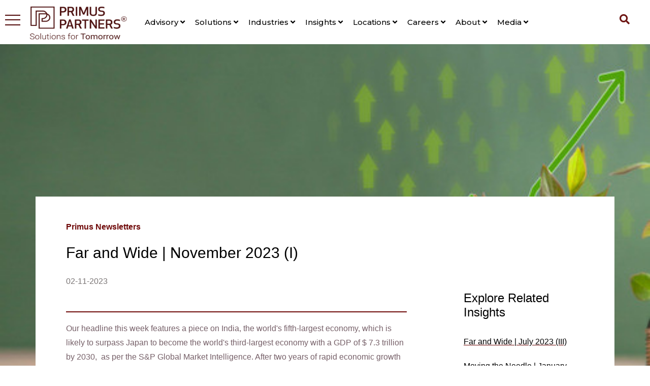

--- FILE ---
content_type: text/html; charset=UTF-8
request_url: https://primuspartners.in/newsletter-policy-update/far-and-wide-november-2023-i
body_size: 7406
content:
<!DOCTYPE html>
<html lang="en">
<head>
    <meta charset="utf-8">
    <meta http-equiv="X-UA-Compatible" content="IE=edge">
    <meta name="viewport" content="width=device-width, initial-scale=1.0, maximum-scale=1.0, user-scalable=0">

    
    <title>Far and Wide | November 2023 (I) - Primus Partners - Solutions for Tomorrow</title>
    <meta name="title" content="Far and Wide | November 2023 (I)" />
    <meta name="description" content="Far and Wide is a weekly newsletter by Primus Partners on the most interesting updates and insights from around the world. The developments have been curated from multiple continents like Asia, Africa, South America, Europe, and Australia." />
    <meta name="keywords" content="Policy, Primus Partners, FTA, India, Japan, Economy" />
    <link rel="canonical" href="https://www.primuspartners.in/" />
    <meta name="google-site-verification" content="c2la7Ed6pKG997T6IPdZrvHGCv9vEPuUlri81WKzUo4" />

    <meta property="og:locale" content="en_GB" />
    <meta property="og:type" content="website" />
    <meta property="og:title" content="Far and Wide | November 2023 (I)" />
    <meta property="og:description" content="Far and Wide is a weekly newsletter by Primus Partners on the most interesting updates and insights from around the world. The developments have been curated from multiple continents like Asia, Africa, South America, Europe, and Australia." />
    <meta property="og:url" content="https://primuspartners.in/newsletter-policy-update/far-and-wide-november-2023-i" />
    <meta property="og:site_name" content="Primus Partners" />
    <meta property="og:image" content="https://primuspartners.in/docs/images/blog_images/UKSlyNCFgdGauBIyNmHa_1698928405397.jpg">
    <meta property="og:image:width" content="500">
    <meta property="og:image:height" content="500">

    <meta name="twitter:card" content="summary_large_image">
    <meta name="twitter:site" content="@partners_primus">
    <meta name="twitter:title" content="Far and Wide | November 2023 (I)">
    <meta name="twitter:image" content="https://primuspartners.in/docs/images/blog_images/UKSlyNCFgdGauBIyNmHa_1698928405397.jpg">

    <meta name='robots' content='index, follow, max-image-preview:large, max-snippet:-1, max-video-preview:-1' />
    <meta name="csrf-token" content="E8cE0xPVhJup9RaMIIM1jFnO4dkpZgZMuXwi5luY" />

    <link rel="icon" href="https://primuspartners.in/images/favicon.png" type="image/x-icon">
    <link href="https://primuspartners.in/assets/css/font-awesome-all.css?v=0.1.79" rel="stylesheet">
    <link href="https://primuspartners.in/assets/css/flaticon.css?v=0.1.79" rel="stylesheet">
    <link href="https://primuspartners.in/assets/css/bootstrap.min.css" rel="stylesheet">
    <link rel="preconnect" href="https://fonts.googleapis.com">
    <link rel="preconnect" href="https://fonts.gstatic.com" crossorigin>
    <link href="https://fonts.googleapis.com/css2?family=Montserrat:wght@100;300;400;500;600;700;900&family=Poppins:wght@300;400;500;600&family=Roboto:wght@300;400;500;700&display=swap" rel="stylesheet">
    <link href="https://primuspartners.in/assets/css/toastr.min.css" rel="stylesheet">
    <link href="https://primuspartners.in/assets/css/flatpickr.min.css" rel="stylesheet">
    <link href="https://primuspartners.in/assets/css/slick.min.css" rel="stylesheet">
    <link href="https://primuspartners.in/assets/css/accessible-slick-theme.min.css" rel="stylesheet">
    <link href="https://primuspartners.in/assets/css/layout.css?v=0.1.79" rel="stylesheet">
    <link href="https://vjs.zencdn.net/7.11.4/video-js.css" rel="stylesheet">
    
        <style type="text/css">
        .search:hover > .search__text{
            border: 1px solid #fff;
            border-radius: 8px;
        }
        #PopupSignupForm_0{
            display: none;
        }
        .video-container {
            margin-bottom: 20px;
            padding-top: 0 !important;
        }
        .video-js {
            border-radius: 10px;
            box-shadow: 0 4px 8px rgba(0, 0, 0, 0.2);
        }
        .video-js .vjs-big-play-button {
            font-size: 2em;
            line-height: 1.5em;
            height: 1.63332em;
            width: 3em;
            display: block;
            position: absolute;
            top: 50% !important;
            left: 50% !important;
            transform: translate(-50%, -50%);
            padding: 0;
            cursor: pointer;
            opacity: 1;
            border: 0.06666em solid #fff;
            background-color: #2B333F;
            background-color: rgba(43, 51, 63, 0.7);
            border-radius: 0.3em;
            transition: all 0.4s;
        }

        .video-js.vjs-has-started .vjs-big-play-button {
            display: none; /* Hide play button after video starts */
        }
        .vjs-poster {
            background-color: #fff;
        }
    </style>

    <!-- Google tag (gtag.js) -->
<script async src="https://www.googletagmanager.com/gtag/js?id=G-SHTGL948D5"></script>
<script>
  window.dataLayer = window.dataLayer || [];
  function gtag(){dataLayer.push(arguments);}
  gtag('js', new Date());

  gtag('config', 'G-SHTGL948D5');
</script>

    <script type="application/ld+json" class="yoast-schema-graph">
{
    "@context": "https://schema.org",
    "@graph": [{
        "@type": "Organization",
        "@id": "https://www.primuspartners.in/#organization",
        "name": "Primus Partners Pvt. Ltd.",
        "url": "https://www.primuspartners.in/",
        "sameAs": ["https://www.linkedin.com/company/primus-partners-india/", "https://twitter.com/partners_primus"],
        "logo": {
            "@type": "ImageObject",
            "@id": "https://www.primuspartners.in/#logo-box",
            "inLanguage": "en-GB",
            "url": "https://www.primuspartners.in/images/logo.png",
            "contentUrl": "himages/logo.png",
            "width": 658,
            "height": 183,
            "caption": "Primus Partners Pvt. Ltd."
        },
        "image": {
            "@id": "https://www.primuspartners.in/#logo-box"
        }
    }, {
        "@type": "WebSite",
        "@id": "https://www.primuspartners.in/#website",
        "url": "https://www.primuspartners.in/",
        "name": "Primus Partners",
        "description": "Navigating India \u2013 A complex opportunity",
        "publisher": {
            "@id": "https://www.primuspartners.in/#organization"
        },
        "potentialAction": [{
            "@type": "SearchAction",
            "target": "https://www.primuspartners.in/?s={search_term_string}",
            "query-input": "required name=search_term_string"
        }],
        "inLanguage": "en-GB"
    }, {
        "@type": "WebPage",
        "@id": "https://www.primuspartners.in/#webpage",
        "url": "https://www.primuspartners.in/",
        "name": "In the News - Primus Partners",
        "isPartOf": {
            "@id": "https://www.primuspartners.in/#website"
        },
        "datePublished": "2020-06-08T07:39:54+00:00",
        "dateModified": "2020-08-05T10:48:36+00:00",
        "breadcrumb": {
            "@id": "https://www.primuspartners.in/#breadcrumb"
        },
        "inLanguage": "en-GB",
        "potentialAction": [{
            "@type": "ReadAction",
            "target": ["https://www.primuspartners.in/"]
        }]
    }, {
        "@type": "BreadcrumbList",
        "@id": "https://www.primuspartners.in/#breadcrumb",
        "itemListElement": [{
            "@type": "ListItem",
            "position": 1,
            "item": {
                "@type": "WebPage",
                "@id": "https://www.primuspartners.in/",
                "url": "https://www.primuspartners.in/",
                "name": "Home"
            }
        }
        }]
    }]
}
</script>




    
    
    <script id="mcjs">!function(c,h,i,m,p){m=c.createElement(h),p=c.getElementsByTagName(h)[0],m.async=1,m.src=i,p.parentNode.insertBefore(m,p)}(document,"script","https://chimpstatic.com/mcjs-connected/js/users/1a2deff6a26900c2fca171717/355a4000d217ae77aca08c69d.js");</script>



</head>

<body>

<div class="mobile-menu">
    <div class="menu-backdrop"></div>
    <div class="close-btn">x</div>
    <nav class="menu-box mCustomScrollbar _mCS_1">
        <div id="mCSB_1" class="mCustomScrollBox mCS-light mCSB_vertical mCSB_inside" style="max-height: 863px;" tabindex="0"><div id="mCSB_1_container" class="mCSB_container" style="position: relative; top: -81px; left: 0px;" dir="ltr">
                <div class="nav-logo"><a href="/"><img src="https://primuspartners.in/assets/images/pp-logo.svg" width="145" alt="" title="" class="mCS_img_loaded"></a></div>
                <div class="menu-outer">
                    <ul class="navigation clearfix mobile-ul">
                                                    <li class="dropdown"><a href="https://primuspartners.in/advisory">Advisory <i class="fas fa-angle-down"></i></a>
                                <ul>
                                                                            <li><a href="https://primuspartners.in/economic-potential-realization">Economic Potential Realization</a></li>
                                                                            <li><a href="https://primuspartners.in/esg-goal-realization">Climate Goal Realization</a></li>
                                                                            <li><a href="https://primuspartners.in/data-and-digital-strategy-realization">Data and Digital Strategy Realization</a></li>
                                                                            <li><a href="https://primuspartners.in/public-policy-realization">Public Policy Realization</a></li>
                                                                            <li><a href="https://primuspartners.in/transaction-realization">Transaction Realization</a></li>
                                                                    </ul>
                            </li>
                                                    <li class="dropdown"><a href="https://primuspartners.in/solutions">Solutions <i class="fas fa-angle-down"></i></a>
                                <ul>
                                                                            <li><a href="https://primuspartners.in/choice">CHOICE</a></li>
                                                                            <li><a href="https://primuspartners.in/pmis">PMIS</a></li>
                                                                            <li><a href="https://primuspartners.in/panchlekha">Panchlekha</a></li>
                                                                            <li><a href="https://primuspartners.in/vidyanjali">Vidyanjali</a></li>
                                                                    </ul>
                            </li>
                                                    <li class="dropdown"><a href="#">Industries <i class="fas fa-angle-down"></i></a>
                                <ul>
                                                                            <li><a href="https://primuspartners.in/sectors/aerospace-defence">Aerospace &amp; Defence</a></li>
                                                                            <li><a href="https://primuspartners.in/sectors/agriculture">Agriculture</a></li>
                                                                            <li><a href="https://primuspartners.in/sectors/automotives">Automotives</a></li>
                                                                            <li><a href="https://primuspartners.in/sectors/healthcare">Healthcare</a></li>
                                                                            <li><a href="https://primuspartners.in/sectors/ports-shipping">Maritime and Aviation</a></li>
                                                                            <li><a href="https://primuspartners.in/sectors/education-employability-entrepreneurship">Education, Entrepreneurship, Employment</a></li>
                                                                            <li><a href="https://primuspartners.in/sectors/tourism">Tourism</a></li>
                                                                            <li><a href="https://primuspartners.in/sectors/urban-transformation">Urban &amp; Housing</a></li>
                                                                            <li><a href="https://primuspartners.in/sectors/road-and-railways">Road and Railways</a></li>
                                                                            <li><a href="https://primuspartners.in/sectors/technology-media-and-telecom">Media and Entertainment</a></li>
                                                                            <li><a href="https://primuspartners.in/sectors/capital-market">Capital Market</a></li>
                                                                    </ul>
                            </li>
                                                    <li class="dropdown"><a href="#">Insights <i class="fas fa-angle-down"></i></a>
                                <ul>
                                                                            <li><a href="https://primuspartners.in/report">Reports</a></li>
                                                                            <li><a href="https://primuspartners.in/newsletters-policy-updates">Newsletters &amp; Policy Updates</a></li>
                                                                            <li><a href="https://primuspartners.in/op-eds">Op-Eds</a></li>
                                                                            <li><a href="https://primuspartners.in/policy-square">Policy Square</a></li>
                                                                            <li><a href="https://primuspartners.in/case-studies">Case Studies</a></li>
                                                                    </ul>
                            </li>
                                                    <li class="dropdown"><a href="#">Locations <i class="fas fa-angle-down"></i></a>
                                <ul>
                                                                            <li><a href="https://primuspartners.in/locations">Locations</a></li>
                                                                            <li><a href="https://primuspartners.in/locations/india">India</a></li>
                                                                            <li><a href="https://primuspartners.in/uae">UAE</a></li>
                                                                            <li><a href="https://primuspartners.in/usa">USA</a></li>
                                                                    </ul>
                            </li>
                                                    <li class="dropdown"><a href="#">Careers <i class="fas fa-angle-down"></i></a>
                                <ul>
                                                                            <li><a href="https://primuspartners.in/careers">Join Us</a></li>
                                                                            <li><a href="https://primuspartners.in/jobs">Jobs</a></li>
                                                                    </ul>
                            </li>
                                                    <li class="dropdown"><a href="#">About <i class="fas fa-angle-down"></i></a>
                                <ul>
                                                                            <li><a href="https://primuspartners.in/about-us">About us</a></li>
                                                                            <li><a href="https://primuspartners.in/senior-team">Leadership</a></li>
                                                                            <li><a href="https://primuspartners.in/diversity">Diversity</a></li>
                                                                            <li><a href="https://primuspartners.in/life-at-primus">Life At Primus</a></li>
                                                                    </ul>
                            </li>
                                                    <li class="dropdown"><a href="#">Media <i class="fas fa-angle-down"></i></a>
                                <ul>
                                                                            <li><a href="https://primuspartners.in/events">Events</a></li>
                                                                            <li><a href="https://primuspartners.in/in-news">In the News</a></li>
                                                                    </ul>
                            </li>
                                            </ul>
                </div>

                <div class="social-links">
                    <ul class="social-links">
                        <li><a href="https://www.facebook.com/primuspartnersIndia/" target="_blank"><img src="https://primuspartners.in/assets/images/facebook.svg" width="30"></a></li>
                        <li><a href="https://twitter.com/partners_primus" target="_blank"><img src="https://primuspartners.in/assets/images/twitter.svg" width="30"></a></li>
                        <li><a href="https://www.linkedin.com/company/primus-partners-india" target="_blank"><img src="https://primuspartners.in/assets/images/linkedin.svg" width="30"></a></li>
                    </ul>
                </div>
            </div><div id="mCSB_1_scrollbar_vertical" class="mCSB_scrollTools mCSB_1_scrollbar mCS-light mCSB_scrollTools_vertical" style="display: block;"><div class="mCSB_draggerContainer"><div id="mCSB_1_dragger_vertical" class="mCSB_dragger" style="position: absolute; min-height: 0px; height: 0px; top: 0px; display: block;" oncontextmenu="return false;"><div class="mCSB_dragger_bar" style="line-height: 0px;"></div></div><div class="mCSB_draggerRail"></div></div></div></div></nav>
</div>
<header class="main-header fxd-header white_bg_menu" style="position:relative;">

                <div class="header-lower menu-width">
                    <div class="outer-box clearfix">
                        <div class="menu-area  clearfix">
                            <figure class="logo-box" id="#logo-box">
                                <div class="mega_menu_btn">
                                    <i class="mega_menu_toggler"></i>
                                    <i class="mega_menu_toggler"></i>
                                    <i class="mega_menu_toggler"></i>
                                </div>
                                <a href="/" style="display: block;">
                                                                            <img src="https://primuspartners.in/assets/images/Deep-Maroon-2-logo.png" alt="primus partners" width="200">
                                                                    </a>
                            </figure>
                            <div class="mobile-nav-toggler">
                                <i class="icon-bar"></i>
                                <i class="icon-bar"></i>
                                <i class="icon-bar"></i>
                            </div>
                            <nav class="main-menu navbar-expand-md navbar-light dark-text" >
                                <div class="collapse navbar-collapse show clearfix" id="navbarSupportedContent">
                                    <ul class="navigation clearfix">
                                                                                <li class="dropdown"><a href="https://primuspartners.in/advisory">Advisory <i class="fas fa-angle-down"></i></a>
                                            <ul>
                                                                                                <li><a href="https://primuspartners.in/economic-potential-realization">Economic Potential Realization</a></li>
                                                                                                <li><a href="https://primuspartners.in/esg-goal-realization">Climate Goal Realization</a></li>
                                                                                                <li><a href="https://primuspartners.in/data-and-digital-strategy-realization">Data and Digital Strategy Realization</a></li>
                                                                                                <li><a href="https://primuspartners.in/public-policy-realization">Public Policy Realization</a></li>
                                                                                                <li><a href="https://primuspartners.in/transaction-realization">Transaction Realization</a></li>
                                                                                            </ul>
                                        </li>
                                                                                <li class="dropdown"><a href="https://primuspartners.in/solutions">Solutions <i class="fas fa-angle-down"></i></a>
                                            <ul>
                                                                                                <li><a href="https://primuspartners.in/choice">CHOICE</a></li>
                                                                                                <li><a href="https://primuspartners.in/pmis">PMIS</a></li>
                                                                                                <li><a href="https://primuspartners.in/panchlekha">Panchlekha</a></li>
                                                                                                <li><a href="https://primuspartners.in/vidyanjali">Vidyanjali</a></li>
                                                                                            </ul>
                                        </li>
                                                                                <li class="dropdown"><a href="#">Industries <i class="fas fa-angle-down"></i></a>
                                            <ul>
                                                                                                <li><a href="https://primuspartners.in/sectors/aerospace-defence">Aerospace &amp; Defence</a></li>
                                                                                                <li><a href="https://primuspartners.in/sectors/agriculture">Agriculture</a></li>
                                                                                                <li><a href="https://primuspartners.in/sectors/automotives">Automotives</a></li>
                                                                                                <li><a href="https://primuspartners.in/sectors/healthcare">Healthcare</a></li>
                                                                                                <li><a href="https://primuspartners.in/sectors/ports-shipping">Maritime and Aviation</a></li>
                                                                                                <li><a href="https://primuspartners.in/sectors/education-employability-entrepreneurship">Education, Entrepreneurship, Employment</a></li>
                                                                                                <li><a href="https://primuspartners.in/sectors/tourism">Tourism</a></li>
                                                                                                <li><a href="https://primuspartners.in/sectors/urban-transformation">Urban &amp; Housing</a></li>
                                                                                                <li><a href="https://primuspartners.in/sectors/road-and-railways">Road and Railways</a></li>
                                                                                                <li><a href="https://primuspartners.in/sectors/technology-media-and-telecom">Media and Entertainment</a></li>
                                                                                                <li><a href="https://primuspartners.in/sectors/capital-market">Capital Market</a></li>
                                                                                            </ul>
                                        </li>
                                                                                <li class="dropdown"><a href="#">Insights <i class="fas fa-angle-down"></i></a>
                                            <ul>
                                                                                                <li><a href="https://primuspartners.in/report">Reports</a></li>
                                                                                                <li><a href="https://primuspartners.in/newsletters-policy-updates">Newsletters &amp; Policy Updates</a></li>
                                                                                                <li><a href="https://primuspartners.in/op-eds">Op-Eds</a></li>
                                                                                                <li><a href="https://primuspartners.in/policy-square">Policy Square</a></li>
                                                                                                <li><a href="https://primuspartners.in/case-studies">Case Studies</a></li>
                                                                                            </ul>
                                        </li>
                                                                                <li class="dropdown"><a href="#">Locations <i class="fas fa-angle-down"></i></a>
                                            <ul>
                                                                                                <li><a href="https://primuspartners.in/locations">Locations</a></li>
                                                                                                <li><a href="https://primuspartners.in/locations/india">India</a></li>
                                                                                                <li><a href="https://primuspartners.in/uae">UAE</a></li>
                                                                                                <li><a href="https://primuspartners.in/usa">USA</a></li>
                                                                                            </ul>
                                        </li>
                                                                                <li class="dropdown"><a href="#">Careers <i class="fas fa-angle-down"></i></a>
                                            <ul>
                                                                                                <li><a href="https://primuspartners.in/careers">Join Us</a></li>
                                                                                                <li><a href="https://primuspartners.in/jobs">Jobs</a></li>
                                                                                            </ul>
                                        </li>
                                                                                <li class="dropdown"><a href="#">About <i class="fas fa-angle-down"></i></a>
                                            <ul>
                                                                                                <li><a href="https://primuspartners.in/about-us">About us</a></li>
                                                                                                <li><a href="https://primuspartners.in/senior-team">Leadership</a></li>
                                                                                                <li><a href="https://primuspartners.in/diversity">Diversity</a></li>
                                                                                                <li><a href="https://primuspartners.in/life-at-primus">Life At Primus</a></li>
                                                                                            </ul>
                                        </li>
                                                                                <li class="dropdown"><a href="#">Media <i class="fas fa-angle-down"></i></a>
                                            <ul>
                                                                                                <li><a href="https://primuspartners.in/events">Events</a></li>
                                                                                                <li><a href="https://primuspartners.in/in-news">In the News</a></li>
                                                                                            </ul>
                                        </li>
                                                                            </ul>
                                </div>
                            </nav>
                        </div>

                    </div>
                </div>

                <ul class="menu-right-content pull-right clearfix">
                    <form class="search" method="get" action="https://primuspartners.in/search">
                        <input class="search__text dark" type="text" name="s" value="" placeholder="Search Here" required="" autocomplete="false">
                        <button class="search__button dark" type="submit">
                            <i class="fas fa-search"></i>
                        </button>
                    </form>
                    </li>
                </ul>

    <div class="search_option_box search_popupbox">
        <div class="search_option_close">X</div>
        <div class="search_option_text">
            <form method="POST" action="#">
                <input type="text" name="" class="search_input_box" placeholder="Enter Search key">
                <button class="search_button_input"><img src="https://primuspartners.in/assets/images/magnifying-glass.svg"></button>
            </form>
        </div>
    </div>
</header>



<div class="mega_menu_section display-none" id="mega_menu_section">
    <div class="mega_menu_inner_box">
        <div class="mega_menu_box">
            <div class="logo_box">
                <div class="close_mega_menu"><img src="/assets/images/menu/close.svg" width="20" alt=""></div>
                <div><img src="/assets/images/White-4-logo.png" width="150" alt=""></div>
            </div>
        </div>
        <ul id="menu">
                            <li data-target="advisoryMenu" class="active">
                    <a href="#">Advisory</a>
                    <div id="advisoryMenu" class="mega_content" style="display: block">
                        <div class="content_heading_box">
                            <div class="content_title">Advisory</div>
                        </div>
                        <div class="nav_list">
                            <ul class="three_columns">
                                                                <li><a href="economic-potential-realization">Economic Potential Realization</a></li>
                                                                <li><a href="esg-goal-realization">ESG Goal Realization</a></li>
                                                                <li><a href="data-and-digital-strategy-realization">Data and Digital Strategy Realization</a></li>
                                                                <li><a href="public-policy-realization">Public Policy Realization</a></li>
                                                                <li><a href="transaction-realization">Transaction Realization</a></li>
                                                            </ul>
                        </div>
                    </div>
                </li>
                            <li data-target="solutionsMenu" class="">
                    <a href="#">Solutions</a>
                    <div id="solutionsMenu" class="mega_content" style="">
                        <div class="content_heading_box">
                            <div class="content_title">Solutions</div>
                        </div>
                        <div class="nav_list">
                            <ul class="three_columns">
                                                                <li><a href="choice">CHOICE</a></li>
                                                                <li><a href="pmis">PMIS</a></li>
                                                                <li><a href="panchlekha">Panchlekha</a></li>
                                                                <li><a href="vidyanjali">Vidyanjali</a></li>
                                                            </ul>
                        </div>
                    </div>
                </li>
                            <li data-target="industriesMenu" class="">
                    <a href="#">Industries</a>
                    <div id="industriesMenu" class="mega_content" style="">
                        <div class="content_heading_box">
                            <div class="content_title">Industries</div>
                        </div>
                        <div class="nav_list">
                            <ul class="three_columns">
                                                                <li><a href="sectors/aerospace-defence">Aerospace &amp; Defence</a></li>
                                                                <li><a href="sectors/agriculture">Agriculture</a></li>
                                                                <li><a href="sectors/automotives">Automotives</a></li>
                                                                <li><a href="sectors/healthcare">Healthcare</a></li>
                                                                <li><a href="sectors/ports-shipping">Ports &amp; Shipping</a></li>
                                                                <li><a href="sectors/education-employability-entrepreneurship">Education, Entrepreneurship, Employment</a></li>
                                                                <li><a href="sectors/tourism">Tourism</a></li>
                                                                <li><a href="sectors/urban-transformation">Urban &amp; Housing</a></li>
                                                                <li><a href="sectors/road-and-railways">Road and Railways</a></li>
                                                                <li><a href="sectors/technology-media-and-telecom">Media and Entertainment</a></li>
                                                                <li><a href="sectors/capital-market">Capital Market</a></li>
                                                            </ul>
                        </div>
                    </div>
                </li>
                            <li data-target="insightsMenu" class="">
                    <a href="#">Insights</a>
                    <div id="insightsMenu" class="mega_content" style="">
                        <div class="content_heading_box">
                            <div class="content_title">Insights</div>
                        </div>
                        <div class="nav_list">
                            <ul class="three_columns">
                                                                <li><a href="report">Reports</a></li>
                                                                <li><a href="newsletters-policy-updates">Newsletters &amp; Policy Updates</a></li>
                                                                <li><a href="op-eds">Op-Eds</a></li>
                                                                <li><a href="policy-square">Policy Square</a></li>
                                                                <li><a href="case-studies">Case Studies</a></li>
                                                            </ul>
                        </div>
                    </div>
                </li>
                            <li data-target="locationsMenu" class="">
                    <a href="#">Locations</a>
                    <div id="locationsMenu" class="mega_content" style="">
                        <div class="content_heading_box">
                            <div class="content_title">Locations</div>
                        </div>
                        <div class="nav_list">
                            <ul class="three_columns">
                                                                <li><a href="locations">Locations</a></li>
                                                                <li><a href="locations/india">India</a></li>
                                                            </ul>
                        </div>
                    </div>
                </li>
                            <li data-target="careersMenu" class="">
                    <a href="#">Careers</a>
                    <div id="careersMenu" class="mega_content" style="">
                        <div class="content_heading_box">
                            <div class="content_title">Careers</div>
                        </div>
                        <div class="nav_list">
                            <ul class="three_columns">
                                                                <li><a href="careers">Join Us</a></li>
                                                                <li><a href="jobs">Jobs</a></li>
                                                            </ul>
                        </div>
                    </div>
                </li>
                            <li data-target="aboutMenu" class="">
                    <a href="#">About</a>
                    <div id="aboutMenu" class="mega_content" style="">
                        <div class="content_heading_box">
                            <div class="content_title">About</div>
                        </div>
                        <div class="nav_list">
                            <ul class="three_columns">
                                                                <li><a href="about-us">About us</a></li>
                                                                <li><a href="senior-team">Leadership</a></li>
                                                                <li><a href="diversity">Diversity</a></li>
                                                                <li><a href="life-at-primus">Life At Primus</a></li>
                                                            </ul>
                        </div>
                    </div>
                </li>
                            <li data-target="mediaMenu" class="">
                    <a href="#">Media</a>
                    <div id="mediaMenu" class="mega_content" style="">
                        <div class="content_heading_box">
                            <div class="content_title">Media</div>
                        </div>
                        <div class="nav_list">
                            <ul class="three_columns">
                                                                <li><a href="events">Events</a></li>
                                                                <li><a href="in-news">In the News</a></li>
                                                            </ul>
                        </div>
                    </div>
                </li>
                    </ul>
    </div>

    <div class="mega_menu_search_box">
        <form method="get" class="w-100" style="display: flex;" action="https://primuspartners.in/search">
            <div class="input_box"><input type="text" name="s" placeholder="Type to search"></div>
            <div class="search_button"><button>
                    <img src="/assets/images/menu/search.png" width="40" alt="">
                </button>
            </div>
        </form>
    </div>
</div>
<div class="container-fluid single_newsletter p-0">
    <div class="row w-100 m-0">
        <div class="col-12 main-bg p-0">
            <img src="https://primuspartners.in/docs/images/blog_images/UKSlyNCFgdGauBIyNmHa_1698928405397.jpg" alt="Far and Wide | November 2023 (I)" class="img-fluid">
        </div>
    </div>

    <div class="container mt-3 main-content">
        <div class="row">
            <div class="mt-3">
                <div class="col-12 col-md-12">
                    <div class="text-start newsletter-label">Primus Newsletters</div>
                    <div class="text-start newsletter-name text-black blog_title">Far and Wide | November 2023 (I)</div>
                    <div class="text-start newsletter-date">02-11-2023</div>
                </div>
            </div>
            <div class="col-12 col-md-9 newsletter-detail">
                <div class="horizontal" style="border: 1px solid #6f0908 !important;margin-bottom: 18px;"></div>
                <p>Our headline this week features a piece on India, the world&#39;s fifth-largest economy, which is likely to surpass Japan to become the world&#39;s third-largest economy with a GDP of $ 7.3 trillion by 2030, &nbsp;as per the S&amp;P Global Market Intelligence. After two years of rapid economic growth in 2021 and 2022, India&#39;s gross domestic product (GDP) is expected to grow 6.2-6.3 per cent in the fiscal year ending in March 2024. Making India the fastest-growing major economy in this fiscal year. India is to see significant foreign direct investments, including those from tech giants like Google and Facebook. Overall, India is expected to continue to be one of the world&#39;s fastest-growing economies over the next decade .</p>
                                <div class="newsletter_register_box">
                    <a href="https://primuspartners.in/docs/documents/rGCHk8vw8XBsXP66LprQ.pdf">
                        <button style="background: rgba(241, 8, 12, 1);color: #fff;border: 0px;padding: 8px 20px;float: right;">READ MORE</button>
                    </a>
                </div>
                            </div>
            <div class="col-12 col-md-3 newsletter_info">
                <div class="newsletter-label">Explore Related Insights</div>
                <ul class="newsletter_list">
                                        <li><a href="https://primuspartners.in/newsletter-policy-update/far-and-wide-july-2023-iii">Far and Wide | July 2023 (III)</a></li>
                                        <li><a href="https://primuspartners.in/newsletter-policy-update/moving-the-needle-january-2024">Moving the Needle | January 2024</a></li>
                                        <li><a href="https://primuspartners.in/newsletter-policy-update/moving-the-needle-november-2023">Moving the Needle | November 2023</a></li>
                                        <li><a href="https://primuspartners.in/newsletter-policy-update/far-and-wide-february-2025-i">Far and Wide | February 2025 (I)</a></li>
                                    </ul>

            </div>
        </div>
    </div>
</div>
<div class="footer_sec">
    <div class="container footer_inner_box m-lg-0">
        <div class="row footer_top_sec1">
            <div class="col-md-6 p-0">
                <p>
                Subscribe to Primus Insights and stay updated on the latest developments
                </p>
            </div>
            <div class="col-md-6 footer_sub_form_box">
            <form class="row subscribeForm" id="subscribeForm">
                    <div class="col-md-8 offset-md-2">
                        <input
                            type="email"
                            name="email"
                            placeholder="Enter your email"
                            class="footer_sub_form_input" required/>
                    </div>
                    <input type="hidden" name="page" id="page">
                    <div class="col-md-2">
                        <input
                            type="submit"
                            value="Subscribe"
                            class="footer_sub_form_submit" />
                    </div>
                </form>
            </div>
        </div>

        <div class="row footer_top_sec2">
            <div class="col-md-9 ps-0">
                <div class="footer_quick_links_box">
                    <ul class="footer_quick_links">
                                            <li><a href="https://primuspartners.in">Home</a></li>       
                                            <li><a href="https://primuspartners.in/careers">Careers</a></li>       
                                            <li><a href="https://primuspartners.in/contact">Contact Us</a></li>       
                                            <li><a href="https://primuspartners.in/privacy-policy">Privacy Policy</a></li>       
                                            <li><a href="https://primuspartners.in/terms-and-conditions">Terms and Conditions</a></li>       
                                        </ul>
                </div>
            </div>
            <div class="col-md-3">
                <img src="/assets/images/White-4-logo.png" alt="Primus Partners" style="max-width: 140px; float: right" />     
            </div>
        </div>

        <div class="footer_bottom_sec">
            <div class="footer_social_media_box">
                <ul class="social-media-footer-list">
                    <li>
                        <a href="https://www.facebook.com/PrimusPartnersIndia/"><img src="/assets/img/facebook.svg" width="30" alt="Facebook" /></a>
                    </li>
                    <li>
                        <a href="https://twitter.com/partners_primus"><img src="/assets/img/twitter-new3.svg" width="30" alt="Twitter" /></a>
                    </li>
                    <li>
                        <a href="https://www.linkedin.com/company/primus-partners-india"><img src="/assets/img/linkedin.svg" width="30" alt="LinkedIn" /></a>
                    </li>
                    <li>
                        <a href="https://www.youtube.com/@primuspartners7128"><img src="/assets/img/you-tube.svg" width="30" alt="YouTube" /></a>
                    </li>
                </ul>
            </div>
            <div class="footer_copyright">
                &#169; 2026 Primus Partners Private Limited. All Rights Reserved.
            </div>
        </div>
    </div>
</div>




<script src="https://primuspartners.in/assets/js/jquery.min.js"></script>
<script src="https://primuspartners.in/assets/js/bootstrap.bundle.min.js"></script>
<script src="https://primuspartners.in/assets/js/jquery-ui.js"></script>

<script type="text/javascript" src="https://cdnjs.cloudflare.com/ajax/libs/jquery/3.2.1/jquery.min.js"></script>
<script type="text/javascript" src="https://unpkg.co/gsap@3/dist/gsap.min.js"></script>
<script type="text/javascript" src="https://abouolia.github.io/sticky-sidebar/js/ResizeSensor.js"></script>
<script type="text/javascript" src="https://abouolia.github.io/sticky-sidebar/js/sticky-sidebar.js"></script>
<script src="https://primuspartners.in/assets/js/toastr.min.js?v=0.1.79"></script>
<script src="https://primuspartners.in/assets/js/jquery.highlight.js?v=0.1.79"></script>
<script src="https://primuspartners.in/assets/js/flatpickr.js?v=0.1.79"></script>
<script src="https://primuspartners.in/assets/js/slick.min.js?v=0.1.79"></script>
<script src="https://primuspartners.in/assets/js/script.js?v=0.1.79"></script>
<script src="https://vjs.zencdn.net/7.11.4/video.min.js"></script>
<script src="https://cdn.jsdelivr.net/npm/videojs-youtube/dist/Youtube.min.js"></script>



<!-- Include SweetAlert CSS -->
<link rel="stylesheet" href="https://cdn.jsdelivr.net/npm/sweetalert2@11/dist/sweetalert2.min.css">

<!-- Include SweetAlert JS -->
<script src="https://cdn.jsdelivr.net/npm/sweetalert2@11"></script>






</body>
</html>


--- FILE ---
content_type: text/css
request_url: https://primuspartners.in/assets/css/flaticon.css?v=0.1.79
body_size: 970
content:
	/*
  	Flaticon icon font: Flaticon
  	Creation date: 25/06/2020 05:05
  	*/

@font-face {
  font-family: "Flaticon";
  src: url("../fonts/flaticon/Flaticon.eot");
  src: url("../fonts/flaticon/Flaticon.eot?#iefix") format("embedded-opentype"),
       url("../fonts/flaticon/Flaticon.woff2") format("woff2"),
       url("../fonts/flaticon/Flaticon.woff") format("woff"),
       url("../fonts/flaticon/Flaticon.ttf") format("truetype"),
       url("../fonts/flaticon/Flaticon.svg#Flaticon") format("svg");
  font-weight: normal;
  font-style: normal;
}

@media screen and (-webkit-min-device-pixel-ratio:0) {
  @font-face {
    font-family: "Flaticon";
    src: url("../fonts/flaticon/Flaticon.svg#Flaticon") format("svg");
  }
}

[class^="flaticon-"]:before, [class*=" flaticon-"]:before,
[class^="flaticon-"]:after, [class*=" flaticon-"]:after {   
  font-family: Flaticon;
  font-style: normal;
}

.flaticon-phone-call:before { content: "\f100"; }
.flaticon-email:before { content: "\f101"; }
.flaticon-right-arrow-angle:before { content: "\f102"; }
.flaticon-left-arrow:before { content: "\f103"; }
.flaticon-left-arrow-1:before { content: "\f104"; }
.flaticon-left:before { content: "\f105"; }
.flaticon-left-1:before { content: "\f106"; }
.flaticon-back-arrow:before { content: "\f107"; }
.flaticon-right:before { content: "\f108"; }
.flaticon-right-arrow:before { content: "\f109"; }
.flaticon-right-arrow-1:before { content: "\f10a"; }
.flaticon-right-1:before { content: "\f10b"; }
.flaticon-right-up:before { content: "\f10c"; }
.flaticon-arrow-pointing-to-right:before { content: "\f10d"; }
.flaticon-arrow:before { content: "\f10e"; }
.flaticon-search-1:before { content: "\f10f"; }
.flaticon-loupe:before { content: "\f110"; }
.flaticon-loupe-1:before { content: "\f111"; }
.flaticon-planet-earth:before { content: "\f112"; }
.flaticon-businessman:before { content: "\f113"; }
.flaticon-rejected:before { content: "\f114"; }
.flaticon-employer:before { content: "\f115"; }
.flaticon-note:before { content: "\f116"; }
.flaticon-star:before { content: "\f117"; }
.flaticon-angle-arrow-down:before { content: "\f118"; }
.flaticon-down-arrow:before { content: "\f119"; }
.flaticon-arrow-angle-pointing-down:before { content: "\f11a"; }
.flaticon-down:before { content: "\f11b"; }
.flaticon-right-arrow-2:before { content: "\f11c"; }
.flaticon-arrow-1:before { content: "\f11d"; }
.flaticon-checked:before { content: "\f11e"; }
.flaticon-cloud-computing:before { content: "\f11f"; }
.flaticon-close:before { content: "\f120"; }
.flaticon-close-1:before { content: "\f121"; }
.flaticon-cancel:before { content: "\f122"; }
.flaticon-close-2:before { content: "\f123"; }
.flaticon-close-3:before { content: "\f124"; }
.flaticon-bookmark:before { content: "\f125"; }
.flaticon-place:before { content: "\f126"; }
.flaticon-search:before { content: "\f127"; }
.flaticon-clock:before { content: "\f128"; }
.flaticon-folder:before { content: "\f129"; }
.flaticon-factory:before { content: "\f12a"; }
.flaticon-working-man:before { content: "\f12b"; }
.flaticon-play:before { content: "\f12c"; }
.flaticon-play-button:before { content: "\f12d"; }
.flaticon-calendar:before { content: "\f12e"; }
.flaticon-hashtag:before { content: "\f12f"; }
.flaticon-landscape:before { content: "\f130"; }
.flaticon-direct-download:before { content: "\f131"; }
.flaticon-youtube-logo:before { content: "\f132"; }
.flaticon-reply:before { content: "\f133"; }
.flaticon-businessman-1:before { content: "\f134"; }
.flaticon-human-resources:before { content: "\f135"; }
.flaticon-customer-service:before { content: "\f136"; }
.flaticon-checkmark:before { content: "\f137"; }
.flaticon-short-tie:before { content: "\f138"; }
.flaticon-money-bag:before { content: "\f139"; }
.flaticon-google-maps:before { content: "\f13a"; }
.flaticon-hourglass:before { content: "\f13b"; }
.flaticon-head:before { content: "\f13c"; }
.flaticon-lightbulb:before { content: "\f13d"; }
.flaticon-menu:before { content: "\f13e"; }
.flaticon-left-arrow-2:before { content: "\f13f"; }
.flaticon-left-arrow-3:before { content: "\f140"; }
.flaticon-previous:before { content: "\f141"; }
.flaticon-arrowhead-thin-outline-to-the-left:before { content: "\f142"; }
.flaticon-up-arrow:before { content: "\f143"; }
.flaticon-arrow-2:before { content: "\f144"; }
.flaticon-up-arrow-1:before { content: "\f145"; }
.flaticon-arrows:before { content: "\f146"; }
.flaticon-arrows-1:before { content: "\f147"; }
.flaticon-up-arrow-2:before { content: "\f148"; }

--- FILE ---
content_type: text/css
request_url: https://primuspartners.in/assets/css/layout.css?v=0.1.79
body_size: 32721
content:
* {
    margin: 0px;
    padding: 0px;
    border: none;
    outline: none;
}

body {
/*    font-family: "Montserrat", sans-serif;*/
    /*font-family: 'Poppins', sans-serif;
    font-family: 'Roboto', sans-serif;*/
    font-family: "Inter", sans-serif;
    font-size: 15px;
    color: #766068;
    line-height: 28px;
    font-weight: 400;
    background: #ffffff;
    background-size: cover;
    background-repeat: no-repeat;
    background-position: center top;
    -webkit-font-smoothing: antialiased;
}

@media only screen and (min-width: 768px) {
    .main-menu .navigation > li > ul,
    .main-menu .navigation > li > ul > li > ul,
    .main-menu .navigation > li > .megamenu {
        display: block !important;
        visibility: hidden;
        opacity: 0;
    }
}

.fxd-header {
    /*position: fixed;
    height: 99px;
    background: #fff;
    width: 100%;*/
    position: absolute;
    height: 80px;
    width: 100%;

    z-index: 9999;
    left: 0;
    right: 0;
    margin-left: auto;
    margin-right: auto;
}

.main-header .header-lower {
    position: relative;
}

.main-header .logo-box {
    position: relative;
    float: left;
    margin-right: 40px;
    border-bottom-right-radius: 50px;
    padding-top: 10px;
}
.menu-width {
    max-width: 1260px;
    position: absolute;
    z-index: 9999;
    left: 0;
    right: 0;
    margin-left: auto;
    margin-right: auto;
}
.search {
    margin-right: 20px;
    margin-top: 5px;
}
figure {
    margin-left: 20px !important;
}
/*.outer-box .clearfix  */

.menu-area .mobile-nav-toggler {
    position: relative;
    float: right;
    font-size: 40px;
    line-height: 50px;
    cursor: pointer;
    color: #3786ff;
    display: none;
}

.menu-area .mobile-nav-toggler .icon-bar {
    position: relative;
    height: 2px;
    width: 30px;
    display: block;
    background-color: #fff;
    -webkit-transition: all 300ms ease;
    -moz-transition: all 300ms ease;
    -ms-transition: all 300ms ease;
    -o-transition: all 300ms ease;
    transition: all 300ms ease;
}

.main-header .main-menu {
    float: left;
}

.main-menu .navbar-collapse {
    padding: 0px;
    display: block !important;
}

.main-menu .navigation {
    /* margin: 0px; */
    /*margin-top: 25px !important;*/
}

ul,
li {
    list-style: none;
    padding: 0px;
    margin: 0px;
}

.main-menu .navigation > li:first-child {
    /*     margin-left: 0px !important; */
}

.main-menu .navigation > li > a {
    position: relative;
    display: block;
    text-align: center;
    font-size: 15px;
    line-height: 12px;
    font-weight: 500;
    opacity: 1;
    font-family: "Montserrat", sans-serif;
    color: #fff;
    z-index: 1;
    text-decoration: none;
    /* padding-right: 6px; */
    -webkit-transition: all 500ms ease;
    -moz-transition: all 500ms ease;
    -ms-transition: all 500ms ease;
    -o-transition: all 500ms ease;
    transition: all 500ms ease;
}

.main-menu .navigation > li {
    position: relative;
    float: left;
    z-index: 2;
    padding: 0px;
    margin: 36px 10px;
    -webkit-transition: all 300ms ease;
    -moz-transition: all 300ms ease;
    -ms-transition: all 300ms ease;
    -o-transition: all 300ms ease;
    transition: all 300ms ease;
}

.main-menu .navigation > li > ul > li {
    position: relative;
    width: 100%;
    padding: 0px 30px;
}

.main-menu .navigation > li > ul > li > a,
.main-menu .navigation > li > .megamenu li > a {
    position: relative;
    display: block;
    padding: 14px 0px 13px 0px;
    line-height: 24px;
    font-weight: bolder;
    font-family: "Montserrat", sans-serif;
    font-size: 12px;
    text-transform: inherit;
    color: rgb(255 255 255 / 70%);
    border-bottom: 1px solid rgba(255, 255, 255, 0.2);
    text-align: left;
    text-decoration: none;
    transition: all 500ms ease;
    -moz-transition: all 500ms ease;
    -webkit-transition: all 500ms ease;
    -ms-transition: all 500ms ease;
    -o-transition: all 500ms ease;
}

.main-menu .navigation > li > ul > li:last-child > a {
    border-bottom: 0px;
}

.main-menu .navigation li.dropdown .dropdown-btn {
    position: absolute;
    right: -32px;
    top: 66px;
    width: 34px;
    height: 30px;
    text-align: center;
    font-size: 18px;
    line-height: 26px;
    color: #3b3b3b;
    cursor: pointer;
    display: none;
    z-index: 5;
    transition: all 500ms ease;
}
.main-menu.dark-text .navigation > li > a {
    color: #000;
}

.clearfix::after {
    display: block;
    clear: both;
    content: "";
}
.main-header .menu-right-content {
    z-index: 99999;
}
.main-header .menu-right-content li {
    position: relative;
    display: inline-block;
}

.search {
    background: none;
    border-radius: 5px;
    height: 2.5rem;
    display: flex;
    align-items: center;
    transition: all 0.75s ease-in-out;
}

.search__text {
    border: 0;
    background: #4b1419;
    outline: 0;
    color: #fff;
    float: left;
    line-height: 1,6rem;
    width: 0;
    transition: all 0.5s ease-in-out;
    font-size: 0.8rem;
}
.search__text.dark {
    border: 0px solid #6d1412;
    color: #fff;
}

.search__text.dark::placeholder {
    color: #cccccc;
    opacity: 1; /* Firefox */
}

.search__text.dark::-ms-input-placeholder {
    /* Edge 12 -18 */
    color: #cccccc;
}

.darkPH::placeholder {
    color: #6d1412;
    opacity: 1; /* Firefox */
}
.darkPH::-ms-input-placeholder {
    /* Edge 12 -18 */
    color: #6d1412;
}

.search__button {
    color: #fff;
    /*    background: #6d1412;*/
    background: transparent;
    border-radius: 5px;
    float: right;
    height: 2.5rem;
    width: 2.5rem;
    display: flex;
    justify-content: center;
    align-items: center;
    text-decoration: none;
    transition: all 0.5s ease-in-out;
    margin-right: 10px;
    margin-top: 5px;
    font-size: 20px;
}
.search__button.dark {
    color: #6d1412;
}

.main-menu .navigation > li > ul,
.main-menu .navigation > li > .megamenu {
    position: absolute;
    left: inherit;
    top: 51px;
    width: 250px;
    z-index: 100;
    display: none;
    opacity: 0;
    visibility: hidden;
    padding: 10px 0px;
    background-color: #510909;
    left: calc(100% - 150px);
    border-radius: 0px 0px 10px 10px;
    -moz-transform: translateY(30px);
    -webkit-transform: translateY(30px);
    -ms-transform: translateY(30px);
    -o-transform: translateY(30px);
    transform: translateY(30px);
    -webkit-transform-origin: top;
    -ms-transform-origin: top;
    transform-origin: top;
    -webkit-transition: all 500ms ease;
    -moz-transition: all 500ms ease;
    -ms-transition: all 500ms ease;
    -o-transition: all 500ms ease;
    transition: all 500ms ease;
}

.main-menu .navigation > li.dropdown:hover > ul,
.main-menu .navigation > li.dropdown:hover > .megamenu {
    visibility: visible;
    opacity: 1;
    -moz-transform: translateY(0);
    -webkit-transform: translateY(0);
    -ms-transform: translateY(0);
    -o-transform: translateY(0);
    transform: translateY(0);
    transition: all 500ms ease;
    -moz-transition: all 500ms ease;
    -webkit-transition: all 500ms ease;
    -ms-transition: all 500ms ease;
    -o-transition: all 500ms ease;
}

.main-menu .navigation > li > ul > li > a:hover {
    padding-left: 5px;
    color: #fff;
}

@media only screen and (max-width: 5000px) {
    .main-header .outer-box .menu-area {
        float: none;
        display: block;
        text-align: center;
    }

    .main-header .main-menu {
        margin: 0 auto;
        float: inherit;
    }

    .main-header .menu-right-content {
        position: absolute;
        right: 0px;
        top: 15px;
        margin: 0px;
    }
}

/* second header start */
.fxd-header-sec{
    position: absolute;
    height: 50px;
    width: 100%;
    z-index: 9999;
    left: 0;
    right: 0;
    margin-left: auto;
    margin-right: auto
}
.main-header-second .logo-box{
    position: relative;
    float: left;
    padding: 0px;
    margin-right: 40px;
    border-bottom-right-radius: 50px;
    padding-top: 0px;
}
.main-menu-sec .navigation{
    margin-top: 0px !important;
}
.main-menu-sec .navigation > li{
    position: relative;
    float: left;
    z-index: 2;
    padding: 0px;
    margin: 25px 10px;
    -webkit-transition: all 300ms ease;
    -moz-transition: all 300ms ease;
    -ms-transition: all 300ms ease;
    -o-transition: all 300ms ease;
    transition: all 300ms ease;
}
.menu-right-content .search {
    margin-right: 20px;
    margin-top: 0px;
}
/* second header end  */
/********************************* menu mobile view ********************************/

.mobile-menu-visible .mobile-menu {
    opacity: 0;
    visibility: hidden;
    display: none;
}

.mobile-menu-visible .mobile-menu .menu-box {
    opacity: 1;
    visibility: visible;
    -webkit-transition: all 0.7s ease;
    -moz-transition: all 0.7s ease;
    -ms-transition: all 0.7s ease;
    -o-transition: all 0.7s ease;
    transition: all 0.7s ease;
    -webkit-transform: translateX(0%);
    -ms-transform: translateX(0%);
    transform: translateX(0%);
}

.mobile-menu-visible .mobile-menu .menu-backdrop {
    opacity: 0.7;
    visibility: visible;
    -webkit-transition: all 0.7s ease;
    -moz-transition: all 0.7s ease;
    -ms-transition: all 0.7s ease;
    -o-transition: all 0.7s ease;
    transition: all 0.7s ease;
    -webkit-transform: translateX(0%);
    -ms-transform: translateX(0%);
    transform: translateX(0%);
}

.mobile-menu {
    position: fixed;
    right: 0;
    top: 0;
    width: 300px;
    padding-right: 30px;
    max-width: 100%;
    height: 100%;
    opacity: 0;
    visibility: hidden;
    z-index: 999999;
}

.mobile-menu .menu-backdrop {
    position: fixed;
    right: 0;
    top: 0;
    width: 100%;
    height: 100%;
    z-index: 1;
    -webkit-transform: translateX(101%);
    -ms-transform: translateX(101%);
    transform: translateX(101%);
    transition: all 900ms ease;
    -moz-transition: all 900ms ease;
    -webkit-transition: all 900ms ease;
    -ms-transition: all 900ms ease;
    -o-transition: all 900ms ease;
}

.mobile-menu .menu-backdrop {
    background: #510909;
}

.mobile-menu .close-btn {
    position: absolute;
    right: 15px;
    top: 15px;
    width: 30px;
    height: 30px;
    line-height: 28px;
    border: 2px solid #fff;
    border-radius: 50%;
    text-align: center;
    font-size: 15px;
    color: #ffffff;
    cursor: pointer;
    z-index: 10;
    display: flex;
    align-items: center;
    justify-content: center;
    font-size: 20px;
    font-weight: 500;
    -webkit-transition: all 0.9s ease;
    -moz-transition: all 0.9s ease;
    -ms-transition: all 0.9s ease;
    -o-transition: all 0.9s ease;
    transition: all 0.9s ease;
}

.mobile-menu .menu-box {
    position: absolute;
    left: 0px;
    top: 0px;
    width: 100%;
    height: 100%;
    max-height: 100%;
    overflow-y: auto;
    background: #510909;
    padding: 0px 0px;
    z-index: 5;
    opacity: 0;
    visibility: hidden;
    border-radius: 0px;
    -webkit-transform: translateX(101%);
    -ms-transform: translateX(101%);
    transform: translateX(101%);
}

div#mCSB_1_container {
    top: 0px !important;
}

.mobile-menu .nav-logo {
    position: relative;
    padding: 50px 25px 120px 25px;
    text-align: left;
}

img {
    display: inline-block;
    max-width: 100%;
    height: auto;
    transition-delay: 0.1s;
    transition-timing-function: ease-in-out;
    transition-duration: 0.7s;
    transition-property: all;
}

.mobile-menu .navbar-collapse {
    display: block !important;
}

.mobile-menu .navigation:last-child {
    border-bottom: 1px solid rgba(255, 255, 255, 0.1);
}

.mobile-menu .navigation {
    position: relative;
    display: block;
    width: 100%;
    float: none;
}

.mobile-menu .navigation li {
    position: relative;
    display: block;
    border-top: 1px solid rgba(255, 255, 255, 0.1);
}

.mobile-menu .navigation li > a {
    position: relative;
    display: block;
    line-height: 24px;
    padding: 10px 25px;
    font-size: 15px;
    font-weight: 500;
    color: #ffffff;
    text-decoration: none;
    text-transform: uppercase;
    -webkit-transition: all 500ms ease;
    -moz-transition: all 500ms ease;
    -ms-transition: all 500ms ease;
    -o-transition: all 500ms ease;
    transition: all 500ms ease;
}

.mobile-menu .navigation li > a:before {
    content: "";
    position: absolute;
    left: 0;
    top: 0;
    height: 0;
    border-left: 5px solid #fff;
    -webkit-transition: all 500ms ease;
    -moz-transition: all 500ms ease;
    -ms-transition: all 500ms ease;
    -o-transition: all 500ms ease;
    transition: all 500ms ease;
}

.mobile-menu .navigation li > ul,
.mobile-menu .navigation li > ul > li > ul,
.mobile-menu .navigation > li.dropdown > .megamenu {
    display: none;
}

.mobile-menu .navigation li > ul > li:first-child {
    border-top: 1px solid rgba(255, 255, 255, 0.1);
}

.mobile-menu .navigation li ul li > a {
    font-size: 16px;
    margin-left: 20px;
    text-transform: capitalize;
}

.mobile-menu .navigation li.dropdown .dropdown-btn {
    position: absolute;
    right: 6px;
    top: 6px;
    width: 32px;
    height: 32px;
    text-align: center;
    font-size: 16px;
    line-height: 32px;
    color: #ffffff;
    background: rgba(255, 255, 255, 0.1);
    cursor: pointer;
    border-radius: 2px;
    -webkit-transition: all 500ms ease;
    -moz-transition: all 500ms ease;
    -ms-transition: all 500ms ease;
    -o-transition: all 500ms ease;
    transition: all 500ms ease;
    z-index: 5;
}

.mobile-menu .contact-info {
    position: relative;
    padding: 80px 30px 20px 30px;
}

.mobile-menu .contact-info h4 {
    position: relative;
    font-size: 20px;
    color: #ffffff;
    font-weight: 700;
    margin-bottom: 20px;
}

.mobile-menu .contact-info ul li a {
    color: rgba(255, 255, 255, 0.8);
}

.mobile-menu .social-links {
    position: relative;
    padding: 30px 25px;
}

.mobile-menu .social-links {
    position: relative;
    padding: 30px 25px;
}

.mobile-menu .social-links li {
    position: relative;
    display: inline-block;
    margin: 0px 10px 10px;
}

.mobile-menu .social-links li a {
    position: relative;
    line-height: 32px;
    font-size: 16px;
    color: #ffffff;
    -webkit-transition: all 500ms ease;
    -moz-transition: all 500ms ease;
    -ms-transition: all 500ms ease;
    -o-transition: all 500ms ease;
    transition: all 500ms ease;
}

.header-lower {
    width: 100%;
}

.white_bg_menu .menu-area .mobile-nav-toggler {
    border: 2px solid #510909;
}
.white_bg_menu .menu-area .mobile-nav-toggler .icon-bar {
    background-color: #510909;
}
/* @media only screen and (max-width: 1500px) {
    .header-lower {
        width: 90%;
        margin: auto;
    }

    .mobile-menu-visible .mobile-menu {
        opacity: 1;
        visibility: visible;
        display: inherit;
    }
    .menu-area .mobile-nav-toggler {
        margin-left: 0px;
        padding: 5px;
        border: 2px solid #fff;
        display: flex;
        flex-direction: column;
        justify-content: space-evenly;
        height: 40px;
        align-items: center;
        width: 60px;
        border-radius: 5px;
        margin-top: 17px;
    }
    .mobile-menu .navigation li ul li > a {
        font-size: 15px;
    }


    .main-header .logo-box {
        margin-right: 88px;
    }
    .main-menu .navigation > li {
        margin: 36px 14px;
    }
} */

@media only screen and (max-width: 1200px) {
    .main-menu .navigation > li > a {
        padding-right: 0px;
    }

    .main-menu .navigation > li {
        margin: 36px 10px;
    }

    .main-menu .navigation > li {
        margin: 35px 8px;
    }

    .main-menu .navigation > li > a {
        font-size: 13px;
    }
}
@media only screen and (max-width: 1024px) {
    .main-header .logo-box {
        margin-right: 35px;
    }
}
@media only screen and (max-width: 991px) {
    .search__button {
        margin-top: -2px;
    }
    .main-header .menu-right-content {
        right: 64px;
        position: absolute;
        top: 25px;
        margin: 0px;
    }
    .header-lower {
        width: 100%;
    }

    .mobile-menu-visible .mobile-menu {
        opacity: 1;
        visibility: visible;
        display: inherit;
    }
    .menu-area .mobile-nav-toggler {
        margin-right: 15px;
        padding: 5px;
        border: 2px solid #fff;
        display: flex;
        flex-direction: column;
        justify-content: space-evenly;
        height: 40px;
        align-items: center;
        width: 60px;
        border-radius: 5px;
        margin-top: 30px;
    }
    .mobile-menu .navigation li ul li > a {
        font-size: 15px;
    }

    .main-menu,
    .sticky-header,
    .main-header.style-one .outer-container:before {
        display: none !important;
    }
}

.search_popupbox {
    display: none;
}
.search_option_box {
    background: rgb(81 9 9 / 87%);
    position: fixed;
    top: 0px;
    left: 0px;
    right: 0px;
    bottom: 0px;
    z-index: 9999;
}
.search_option_close {
    position: absolute;
    top: 10px;
    right: 10px;
    border: 2px solid #fff;
    width: 30px;
    height: 30px;
    border-radius: 50px;
    text-align: center;
    color: #fff;
    cursor: pointer;
}
.search_option_text {
    position: absolute;
    top: calc(50% - 50px);
    left: calc(50% - 200px);
    width: 400px;
    height: 100px;
}
.search_input_box {
    height: 49px;
    width: 340px;
    border-bottom: 2px solid #fff;
    background: transparent;
    color: #fff;
    font-weight: 400;
    font-size: 20px;
    padding-left: 5px;
    outline: none;
}
.search_button_input {
    height: 49px;
    width: 42px;
    background: transparent;
    outline: none;
}
.body_popup {
    overflow: hidden;
}

/*************************** footer sec ***************************************/
/* .footer_sec {
    background: #510909;
    padding: 40px 0px;
}
.footer_inner_box {
    max-width: 1100px;
    margin: auto;
    color: #fff;
}
.footer_top_sec {
    margin-bottom: 15px;
    border-bottom: 1px solid rgb(204 204 204 / 26%);
    display: flex;
    flex-wrap: wrap;
    justify-content: space-between;
    align-items: center;
    padding-bottom: 20px;
}
.footer_quick_links_box {
    margin-top: 30px;
}
.footer_quick_links {
    display: flex;
}
.footer_quick_links li {
    padding-left: 15px;
    padding-right: 15px;
    position: relative;
}
.footer_quick_links li::after {
    content: "|";
    position: absolute;
    right: -1px;
    color: #fff;
}
.footer_quick_links li:last-child::after {
    content: "";
}
.footer_quick_links a {
    color: #fff;
    text-decoration: none;
}
.footer_sub_title {
    font-weight: 500;
    font-size: 16px;
    color: #fff;
    margin-bottom: 15px;
}
.footer_sub_form_box {
    display: flex;
}
.footer_sub_form_input {
    height: 50px;
    max-width: 320px;
    width: 100%;
    background: transparent;
    border: 2px solid #fff;
    border-radius: 8px;
    padding-left: 15px;
    color: #fff;
}
.footer_sub_form_submit {
    height: 50px;
    max-width: 150px;
    width: 100%;
    background: transparent;
    border: 2px solid #fff;
    border-radius: 8px;
    color: #fff;
    font-weight: 500;
    text-transform: uppercase;
    padding-left: 10px;
    padding-right: 10px;
}
.footer_sub_button {
    margin-left: 20px;
}
.social-media-footer-list {
    display: flex;
}
.social-media-footer-list li {
    padding-right: 10px;
}
.footer_bottom_sec {
    display: flex;
    justify-content: space-between;
}
.footer_social_media_box {
    display: flex;
}
.footer_social_media_title {
    padding-right: 30px;
}
.search:hover > .search__text {
    width: 6.5rem;
    margin-left: 1rem;
    padding-left: 10px;
}

.white_bg_menu .search:hover > .search__text {
    border: 1px solid #6d1412;
} */
.footer_sec {
    background: #510909;
    padding: 25px 50px 25px 50px;
  }

  .footer_inner_box {
/*    max-width: 1100px;*/
    margin: 0 auto;
    color: #fff;
  }

  .footer_top_sec1 {
    margin-bottom: 0px;
    display: flex;
    /* flex-wrap: wrap; */
    justify-content: space-between;
    align-items: center;
  }

  .footer_top_sec2 {
    margin-bottom: 0px;
    /*border-bottom: 1px solid rgba(204, 204, 204, 0.26);*/
    display: flex;
    flex-wrap: wrap;
    justify-content: space-between;
    align-items: center;
    padding-bottom: 0px;
  }

  .footer_quick_links_box {
    margin-top: 20px;
  }

  .footer_quick_links {
    display: flex;
    list-style: none;
    padding: 0;
    margin: 0;
  }

  .footer_quick_links li {
    padding: 0 10px;
    position: relative;
  }

  .footer_quick_links li::after {
    content: "|";
    position: absolute;
    right: -1px;
    color: #fff;
  }

  .footer_quick_links li:last-child::after {
    content: "";
  }

  .footer_quick_links a {
    color: #fff;
    text-decoration: none;
  }

  .footer_sub_form_box {
    /*display: flex;*/
    /*justify-content: flex-end;*/
    /*white-space: nowrap;*/
  }

  .footer_sub_form_input {
    height: 35px;
    background-color: #6e4546;
    color: #ffffff;
    padding: 10px;
    font-size: 14px;
    border-radius: 0;
    border: none;
  }

  .footer_sub_form_input::placeholder {
      color: white;
  }

  .footer_sub_form_submit {
    height: 35px;
    line-height:10px;
    background-color: #F1080C;
    color: #fff;
    font-size: 14px;
    border-radius: 0;
    padding: 10px;
    border: none;
  }

  .footer_bottom_sec {
    display: flex;
    justify-content: space-between;
    align-items: center;
    /* padding-top: 20px; */
  }

  .social-media-footer-list {
    display: flex;
    list-style: none;
    padding: 0;
    margin: 0;
  }

  .social-media-footer-list li {
    margin-right: 10px;
  }

  .footer_social_media_title {
    font-weight: bold;
    margin-right: 20px;
  }

  .footer_copyright {
    font-size: 14px;
    color: #b5b5b5;
  }
  .footer_top_sec2 .col-md-3 {
      display: flex;
      justify-content: flex-end; /* Ensure alignment is to the end */
      padding: 20px 0;
  }

.footer_top_sec2 .col-md-3 img {
max-width: 100%; /* Prevent overflow */
height: auto; /* Maintain aspect ratio */
display: block; /* Prevent extra space below the image */
}

  /* Responsive Styling */
  @media (max-width: 1024px) {
    .footer_bottom_sec {
      /* flex-direction: column; */
      align-items: center;
      text-align: center;
    }

    .footer_social_media_box {
      margin-bottom: 15px;
    }
  }

  /* Responsive Styling */
@media (max-width: 991px) {
.footer_top_sec2 {
  flex-direction: column; /* Stack vertically for smaller screens */
  align-items: center; /* Center items horizontally */
}

.footer_top_sec2 .col-md-3 {
  width: 100%; /* Full width for small screens */
  text-align: center; /* Center image */
}

.footer_top_sec2 .col-md-3 img {
  max-width: 80%; /* Adjust size as needed */
  height: auto; /* Maintain aspect ratio */
  margin: 0 auto; /* Center image */
}
}

  @media (max-width: 768px) {
    .footer_top_sec1,
    .footer_top_sec2 {
      flex-direction: column;
      text-align: center;
    }

    .footer_top_sec2 img {
      display: block;
      max-width: 100%;
      height: auto; /* Ensure it scales based on aspect ratio */
      margin: 0 auto; /* Center the image */
  }
  .footer_top_sec2 .col-md-3 {
  height: auto; /* Ensures the height adapts to the content */
}

    .footer_sub_form_box {
      justify-content: center;
      margin-bottom: 15px;
    }

    .footer_bottom_sec {
      flex-direction: column;
      align-items: center;
      text-align: center;
    }

    .footer_social_media_box {
      margin-bottom: 15px;
    }

    .footer_copyright {
      margin-top: 15px;
    }

    .footer_quick_links {
      flex-direction: column;
      align-items: center;
    }

    .footer_quick_links li {
      padding: 5px 0;
    }
    .footer_quick_links li::after {
      content: none;
    }

  }

  @media (max-width: 480px) {
    .footer_sub_form_input,
    .footer_sub_form_submit {
      font-size: 12px;
    }

    .footer_sub_form_box {
      flex-direction: column;
      align-items: center;
    }

    .social-media-footer-list li {
      margin-right: 5px;
    }
  }
/**************************************** Home page *******************************************/

.home_header {
    background-image: url("../images/banner-new.jpg");
    width: 100%;
    height: 580px;
    position: relative;
    background-size: cover;
    background-position: center;
}
.header_overview {
    position: absolute;
    background: linear-gradient(
        184deg,
        rgba(81, 9, 9, 0.6) 0%,
        rgba(255, 255, 255, 0) 100%
    );
    top: 0;
    bottom: 0;
    left: 0;
    right: 0;
}
.header_content_box {
    padding-top: 130px;
    max-width: 1100px;
    margin: auto;
    position: relative;
}
.header_sub_title {
    margin-top: 60px;
    color: #fff;
    font-family: "Montserrat", sans-serif;
    font-weight: 700;
    font-size: 25px;
}
.header_title {
    margin-top: 50px;
    color: #fff;
    font-family: "Montserrat", sans-serif;
    font-weight: 700;
    font-size: 60px;
}
.header_button_box {
    margin-top: 50px;
}
.header_url {
    display: flex;
    width: 240px;
    border: 1px solid #fff;
    text-align: center;
    height: 50px;
    align-items: center;
    justify-content: center;
    border-radius: 4px;
    color: #fff;
    text-decoration: none;
    font-weight: bold;
}
.headaer_right_ad {
    position: absolute;
    right: 20px;
    top: 10%;
}
.headaer_right_ad > div {
    margin-top: 10px;
}

.category_item_sec {
    max-width: 1100px;
    width: 100%;
    display: flex;
    margin: auto;
    margin-top: -180px;
    position: relative;
    z-index: 99;
    flex-wrap: wrap;
    margin-bottom: 50px;
}
.category_item_header {
    margin-bottom: 25px;
    text-align: center;
}
.category_item_header_subTitle {
    color: #dedede;
    font-size: 20px;
    margin-bottom: 20px;
}
.category_item_header_title {
    color: #dedede;
    font-size: 50px;
    font-weight: 700;
}
.category_item {
    width: 33%;
    padding: 15px;
    margin-bottom: 10px;
}
.inner_item_box {
    background: #fff;
    border-radius: 6px;
    padding: 20px 35px;
    box-shadow: 0px 6px 15px #0000002b;
    min-height: 100%;
    border-bottom: 8px solid #fff;
    padding-bottom: 60px;
    position: relative;
}
.inner_item_box:hover {
    color: #000;
    background-color:#f1f1f1;
    border-bottom: 8px solid #510909;
}
.category_item_icon {
    margin-top: 25px;
}
.category_item_title {
    font-size: 22px;
    font-family: "Montserrat", sans-serif;
    color: #313131;
    font-weight: 700;
    margin-bottom: 20px;
    margin-top: 30px;
}
.category_item_text {
    font-family: "Montserrat", sans-serif;
    font-size: 15px;
    line-height: 22px;
}
.category_item_link_box {
    margin-top: 20px;
    text-align: right;
    position: absolute;
    bottom: 14px;
    right: 40px;
}

.primus_solution_sec {
    background-image: url("../images/primus-solutions.png");
    width: 100%;
    min-height: 500px;
    background-size: revert;
    background-repeat: no-repeat;
    position: relative;
    padding-bottom: 60px;
}
.primus_solution_overview {
    background: rgb(0 0 0 / 37%);
    position: absolute;
    left: 0;
    top: 0;
    right: 0;
    bottom: 0;
    z-index: 0;
}
.primus_solution_overviewbanner {
    background: rgb(0 0 0 / 37%);
    position: absolute;
    left: 0;
    top: 0;
    right: 0;
    bottom: 0;
    z-index: 0;
}
.primus_solution_inner_box {
    color: #fff;
    max-width: 1100px;
    margin: auto;
    padding-top: 0px;
    position: relative;
    z-index: 99;
}
.primus_solution_header {
    margin-bottom: 60px;
    text-align: center;
}
.primus_solution_header_subTitle {
    color: #dedede;
    font-size: 20px;
    margin-bottom: 20px;
}
.primus_solution_header_title {
    color: #dedede;
    font-size: 50px;
    font-weight: 700;
}
.primus_solutions_items {
    display: flex;
}

.primus_solutions_items .item_col {
    width: 33%;
    padding: 20px;
    display: flex;
}

.primus_solutions_items .inner_bg_box {
    background-repeat: no-repeat;
    border-radius: 10px;
    background-size: contain;
}

.primus_solutions_items .gradient_item_box {
    padding: 30px;
    background: linear-gradient(1deg, #310808 25%, rgba(255, 255, 255, 0) 100%);
    border-radius: 10px;
    padding-bottom: 60px;
    position: relative;
    min-height: 100%;
}
.primus_solutions_items .item_img {
    margin-top: 154px;
}
.primus_solutions_items .item_title {
    font-size: 30px;
    font-family: "Montserrat", sans-serif;
    font-weight: 600;
    margin-top: 25px;
}
.primus_solutions_items .item_detail {
    margin-top: 20px;
}
.primus_solutions_items .item_link_box {
    text-align: right;
    position: absolute;
    right: 40px;
    bottom: 13px;
}

.primus_solutions_items_viewMore {
    margin-top: 40px;
    margin-bottom: 40px;
}
.primus_solutions_items_viewMore_button {
    display: flex;
    width: 240px;
    border: 1px solid #fff;
    text-align: center;
    height: 50px;
    align-items: center;
    justify-content: center;
    border-radius: 4px;
    color: #fff;
    text-decoration: none;
    font-weight: bold;
    margin: auto;
}

.primus_blog_head {
    text-align: center;
    margin-bottom: 30px;
}
.primus_blog_head_subTitle {
    font-size: 25px;
    margin-top: 50px;
    font-weight: 600;
    color: #5f5b5b;
}
.primus_blog_head_title {
    font-weight: 700;
    font-size: 40px;
    margin-top: 20px;
    color: #000;
}
.primus_blog_content_items {
    display: flex;
    width: 100%;
}
.primus_blog_left_box {
    width: 50%;
    position: relative;
    padding-right: 5px;
}
.primus_blog_bg_box {
    background-repeat: no-repeat;
    position: relative;
    padding: 60px;
    min-height: 100%;
    display: flex;
    width: 100%;
    align-items: flex-end;
    padding-bottom: 30px;
}
.primus_blog_overview {
    background: linear-gradient(
        0deg,
        rgb(0 0 0 / 87%) 23%,
        rgba(255, 255, 255, 0) 100%
    );
    position: absolute;
    top: 0;
    bottom: 0;
    left: 0;
    right: 0;
    z-index: 99;
}
.primus_blog_content_box {
    position: relative;
    z-index: 999;
    width: 100%;
}
.primus_blog_blog_contentBox {
    position: relative;
    z-index: 99;
}
.primus_blog_label {
    background: #510909;
    padding: 5px 20px;
    border-radius: 30px;
    color: #fff;
    display: table;
    margin-bottom: 20px;
}
.primus_blog_title_text {
    color: #fff;
    font-size: 30px;
    font-weight: 600;
    line-height: 38px;
}
.primus_blog_date {
    color: #fff;
    margin-top: 10px;
}
.primus_blog_url {
    text-align: right;
}
.primus_blog_right_box {
    width: 50%;
}
.primus_blog_right_inner_box {
    width: 100%;
    padding: 5px;
    padding-bottom: 0px;
}
.primus_blog_right_inner_box:first-child {
    padding-bottom: 10px;
    padding-top: 0px;
}

.media_gallery_sec {
    padding-bottom: 50px;
}
.media_gallery_sec .header {
    text-align: center;
    margin-bottom: 50px;
}
.media_gallery_sec .header .sub_title {
    font-size: 25px;
    margin-top: 50px;
    font-weight: 600;
    color: #5f5b5b;
}
.media_gallery_sec .header .title {
    font-weight: 700;
    font-size: 40px;
    margin-top: 20px;
    color: #000;
}
.media_gallery_sec .media_gallery_box {
    width: 100%;
    max-width: 1100px;
    margin: auto;
    display: flex;
    margin-top: 50px;
}
.media_gallery_sec .media_gallery_box .left_video_box {
    width: 50%;
    padding-right: 5px;
}
.media_gallery_sec .media_gallery_box .left_video_box iframe {
    width: 100%;
    height: 400px;
}
.media_gallery_sec .media_gallery_box .right_video_box {
    width: 50%;
    padding-left: 5px;
    overflow: hidden;
    overflow-y: scroll;
    max-height: 400px;
}
.left_video_url {
    display: block;
    width: 200px;
    text-align: center;
    line-height: 48px;
    border: 2px solid #510909;
    border-radius: 5px;
    color: #510909;
    text-decoration: none;
    font-weight: 600;
    margin: auto;
    margin-top: 10px;
}

.left_video_url:hover {
    color: #510909;
}

/********************************* the news list ********************************/
.menu_hr_line {
    margin-top: 30px;
    margin-bottom: 30px;
}
.filter_hr_line {
    margin-top: 50px;
}
.primus_blog_sec {
    max-width: 1100px;
    width: 100%;
    margin: 30px auto;
}
.primus_blog_page_type {
    color: #000;
    font-size: 14px;
    margin-bottom: 10px;
    margin-top: 10px;
}
.primus_blog_page_type .active {
    font-weight: 600;
}
.primus_blog_page_title {
    font-weight: 600;
    font-size: 40px;
    margin-bottom: 30px;
    margin-top: 30px;
    color: #000;
}

.primus_blog_list_top_blog a {
    display: flex;
    color: #000;
    text-decoration: none;
}
.primus_blog_list_top_blog .primus_blog_list_top_left_img {
    width: 50%;
}
.primus_blog_list_top_blog .primus_blog_list_top_right_text {
    width: 50%;
    padding-left: 40px;
}
.primus_blog_list_top_blog .primus_blog_list_top_right_inner {
    background: #ffffff;
    z-index: 9;
    position: relative;
    width: 100%;
    margin: auto;
    padding: 20px;
    border-radius: 8px;
}
.primus_blog_list_top_blog .primus_blog_list_top_label {
    background: #ededed;
    padding: 10px 20px;
    border-radius: 8px;
    display: table;
    margin-bottom: 20px;
    font-weight: 700;
    font-size: 14px;
}
.primus_blog_list_top_blog .primus_blog_list_top_title {
    color: #510909;
    font-size: 35px;
    font-weight: 900;
    line-height: 60px;
    text-decoration: underline;
}
.primus_blog_list_top_blog .primus_blog_list_top_date {
    margin-top: 20px;
    color: #8d8787;
    font-size: 20px;
}
.primus_blog_items {
    display: flex;
    margin-left: -15px;
    margin-right: -15px;
    flex-wrap: wrap;
}
.primus_blog_item_box {
    width: 33.333%;
    padding: 15px;
    margin-bottom: 15px;
    padding-bottom: 50px;
    position: relative;
}
.primus_blog_item_img_box {
    position: relative;
    border: 1px solid #ddd;
    border-radius: 10px;
}
.primus_blog_item_img_box img {
    width: 100%;
    border-radius: 8px;
    min-height: 230px;
}
.primus_blog_item_img_label {
    position: absolute;
    left: 0px;
    bottom: 0px;
    background: rgb(71 8 8 / 83%);
    color: #fff;
    font-size: 13px;
    padding: 5px 20px;
    border-radius: 0px 8px 0px 0px;
}
.primus_blog_item_title {
    margin-top: 15px;
    min-height: 100px;
}
.primus_blog_item_box a {
    font-size: 25px;
    font-weight: 700;
    color: #000;
    line-height: 34px;
    text-decoration: none;
}
.primus_blog_item_box a:hover {
    color: #470808;
    text-decoration: revert;
}
.primus_blog_item_date {
    margin-top: 10px;
    color: #8d8787;
    font-size: 14px;
    text-decoration: underline;
    position: absolute;
    bottom: 0px;
}

.select {
    position: relative;
    display: block;
    width: 100%;
    height: 45px;
    overflow: hidden;
    width: 50%;
    max-width: 300px;
}

.select::after {
    content: "";
    position: absolute;
    top: 0;
    right: 0;
    bottom: 0;
    padding: 0 2em;
    background-image: url("../images/noun-down-arrow-down.png");
    background-repeat: no-repeat;
    background-position: center;
    background-size: 24px;
    z-index: 1;
    pointer-events: none;
}

.select::after {
    -webkit-transition: 0.25s all ease;
    -o-transition: 0.25s all ease;
    transition: 0.25s all ease;
}
.select select {
    width: 100%;
    height: 100%;
    margin: 0;
    padding: 0 0 0 30px;
    cursor: pointer;
    border: 1px solid #ccc;
    border-radius: 50px;
    background: #ededed;
    color: #625c5c;
    appearance: none;
    -webkit-appearance: none;
    -moz-appearance: none;
}

.primus_blog_filter_box {
    display: flex;
    align-items: center;
    justify-content: space-between;
    margin-bottom: 20px;
    margin-top: 30px;
}
.primus_blog_filter_text {
    background: #ededed;
    height: 45px;
    max-width: 300px;
    width: 100%;
    border-radius: 50px;
    color: #625c5c;
    padding-left: 20px;
    background-image: url("../images/calc.svg");
    background-repeat: no-repeat;
    background-position: bottom 13px right 20px;
    background-size: 20px;
}
.primus_blog_filter_text.titleTxt {
    background-image: none;
}
.blog_pagination {
    padding: 0px;
    margin: 0px;
    list-style: none;
    display: flex;
    margin-top: 30px;
    margin-bottom: 30px;
    align-items: center;
    font-size: 20px;
    justify-content: flex-end;
}
.blog_pagination li {
    margin-left: 10px;
    margin-right: 10px;
}
.blog_pagination li a {
    color: #000;
    text-decoration: none;
}
.blog_pagination li a.active {
    color: #510909;
    font-weight: 700;
}

/*********************************** Blog detail page ******************************************/

.primus_blog_detail {
    max-width: 1100px;
    width: 100%;
    margin: auto;
}
.primus_blog_content_box {
    background: #ffffff;
    z-index: 999;
    position: relative;
    width: 85%;
    margin: auto;
    margin-top: -200px;
    padding: 60px;
    border-radius: 8px;
}
.primus_blog_content_label {
    background: #ededed;
    padding: 10px 20px;
    border-radius: 8px;
    display: table;
    margin-bottom: 20px;
    font-weight: 700;
    font-size: 14px;
}
.primus_blog_content_title {
    color: #510909;
    font-size: 40px;
    font-weight: 900;
    line-height: 50px;
    margin-bottom: 10px;
}
.primus_blog_content_date {
    margin-top: 20px;
    color: #8d8787;
    font-size: 18px;
}
.primus_blog_content_text {
    margin-top: 15px;
    color: #000000;
}
.primus_blog_content_readMore_box {
    display: flex;
    justify-content: flex-end;
    margin-top: 40px;
}
.primus_blog_content_readMore {
    display: flex;
    background: #510909;
    width: 235px;
    height: 74px;
    color: #fff;
    border-radius: 8px;
    align-items: center;
    justify-content: center;
    text-decoration: none;
}
.primus_blog_content_readMore:hover {
    color: #fff;
}
.primus_blog_content_readMore span {
    padding-left: 40px;
}
.primus_blog_content_hr_line {
    margin-top: 50px;
    margin-bottom: 30px;
}

.primus_blog_publications_sec {
    display: flex;
    align-items: center;
}
.primus_blog_publications_label {
    font-weight: 400;
    margin-right: 40px;
    font-weight: 600;
    color: #000;
    font-size: 16px;
}
.primus_blog_publications_img {
    margin-right: 20px;
}

/********************************** primus section **********************************************/
.small_header_sec {
    background-image: url("../images/header-2.png");
    background-repeat: no-repeat;
    width: 100%;
    height: 450px;
    position: relative;
    background-size: cover;
    background-position: center;
}
.small_header_sec .header_title {
    margin-top: 112px;
    color: #fff;
    font-weight: 700;
    font-size: 40px;
}
.page_category_left_list li a {
    padding: 15px 20px;
    display: block;
    text-decoration: none;
    color: #000;
    font-weight: 500;
    margin-bottom: 5px;
}
.page_category_left_list li a:hover {
    background: #9b6b3e;
    text-decoration: none;
    color: #fff;
    border-radius: 5px;
}
.page_category_left_list li a.active {
    background: #9b6b3e;
    text-decoration: none;
    color: #fff;
    border-radius: 5px;
}

.page_key_focus_inner_box {
    margin-bottom: 10px;
    border-radius: 5px;
    padding: 18px;
    display: flex;
    height: calc(100% - 10px);
}
.page_key_focus_item:hover .page_key_focus_inner_box {
    background: linear-gradient(
        90deg,
        rgba(8, 42, 61, 1) 0%,
        rgba(46, 120, 163, 1) 100%
    ) !important;
}
.page_key_focus_item:hover .page_key_focus_title {
    color: #fff;
}
.page_key_focus_item:hover .page_key_focus_detail {
    color: #fff;
}
.page_key_focus_item:nth-child(odd) {
    padding-right: 5px;
}
.page_key_focus_item:nth-child(even) {
    padding-left: 5px;
}
.page_key_focus_item {
    width: 50%;
    cursor: pointer;
}
.page_key_focus_contentBox {
    padding-left: 20px;
}
.page_key_focus_title {
    font-size: 18px;
    font-weight: 700;
    color: #000;
}
.page_key_focus_detail {
    font-weight: 500;
    font-size: 14px;
    line-height: 20px;
    margin-top: 10px;
    color: #000;
}

.page_key_focus_case_study_item {
    margin-bottom: 40px;
}
.page_key_focus_case_study_item_num {
    font-family: "Poppins", sans-serif;
    font-size: 40px;
    font-weight: bold;
}
.page_key_focus_case_study_item_name {
    color: #000;
    font-weight: 700;
    font-size: 18px;
}
.page_key_focus_case_study_item_detail {
    margin-top: 10px;
    color: #000;
    font-size: 15px;
    line-height: 22px;
}

.wrapper_body {
    background: #fff;
}
.primus_overview_page {
    max-width: 1100px;
    width: 100%;
    margin: auto;
    display: flex;
}

.primus_overview_left_box {
    width: 25%;
}
.primus_overview_category_sec {
    background: #f5f7f4;
    border-radius: 5px;
    margin-top: 30px;
}

.primus_overview_right_box {
    width: 75%;
    padding: 35px;
}
.primus_overview_right_title {
    font-size: 35px;
    font-weight: 900;
    color: #510909;
    margin-bottom: 30px;
}
.primus_overview_right_short_title {
    font-size: 30px;
    font-weight: 700;
    color: #000;
    margin-top: 50px;
}
.primus_overview_right_short_title:after {
    content: "";
}

.key_focus_solutions_items_list {
    display: flex;
    width: 100%;
    flex-wrap: wrap;
    margin-top: 30px;
    margin-left: -10px;
    margin-right: -10px;
}
.key_focus_solutions_items {
    width: 33%;
    padding: 10px;
    margin-bottom: 15px;
}
.key_focus_solutions_item_bgBox {
    box-shadow: 0px 6px 12px #0000002b;
    border-radius: 10px;
    padding: 15px;
    min-height: 100%;
    padding-bottom: 20px;
    cursor: pointer;
}
.key_focus_solutions_item_bgBox:hover {
    background: linear-gradient(
        90deg,
        rgba(8, 42, 61, 1) 0%,
        rgba(46, 120, 163, 1) 100%
    ) !important;
}
.key_focus_solutions_item_bgBox:hover .key_focus_solutions_item_title {
    color: #fff;
}
.key_focus_solutions_item_bgBox:hover .key_focus_solutions_item_detail {
    color: #fff;
}
.key_focus_solutions_item_img {
    margin-bottom: 15px;
}
.key_focus_solutions_item_img img {
    width: 60px;
}
.key_focus_solutions_item_title {
    font-size: 18px;
    font-weight: 700;
    color: #000000;
}
.key_focus_solutions_item_detail {
    font-weight: 500;
    font-size: 14px;
    line-height: 20px;
    margin-top: 10px;
    color: #000000;
}
.primus_overview_right_short_detail {
    margin-top: 10px;
}
.page_key_focus_item_wrapper {
    display: flex;
    width: 100%;
    flex-wrap: wrap;
    margin-top: 30px;
}

.primus_overview_right_caseStudy_box {
    background: #f5f7f4;
}
.primus_overview_right_caseStudy_wrapper {
    width: 1100px;
    display: flex;
    margin: auto;
}
/*.primus_overview_right_caseStudy_sec{width: 75%;margin-left: 25%;padding: 40px;}*/
.primus_overview_right_caseStudy_leftmargin_sec {
    width: 75%;
    margin-left: 25%;
    padding: 40px;
}
.primus_overview_right_caseStudy_sec:after {
    content: "";
}
.primus_overview_right_caseStudy_title {
    font-size: 30px;
    font-weight: 700;
    color: #000;
    padding-top: 50px;
    padding-bottom: 50px;
}
.focus_area_img {
    width: 150px;
}

/* SOLUTIONS */
.key_focus_solutions_items_list
    .key_focus_solutions_items:nth-child(1)
    > .key_focus_solutions_item_bgBox {
    background-color: #e6f0f6;
}
.key_focus_solutions_items_list
    .key_focus_solutions_items:nth-child(2)
    > .key_focus_solutions_item_bgBox {
    background-color: #f7f5f4;
}
.key_focus_solutions_items_list
    .key_focus_solutions_items:nth-child(3)
    > .key_focus_solutions_item_bgBox {
    background-color: #f5f7f4;
}
.key_focus_solutions_items_list
    .key_focus_solutions_items:nth-child(4)
    > .key_focus_solutions_item_bgBox {
    background-color: #fcf0e4;
}
.key_focus_solutions_items_list
    .key_focus_solutions_items:nth-child(5)
    > .key_focus_solutions_item_bgBox {
    background-color: #f4f6f8;
}
.key_focus_solutions_items_list
    .key_focus_solutions_items:nth-child(6)
    > .key_focus_solutions_item_bgBox {
    background-color: #effafb;
}
.key_focus_solutions_items_list
    .key_focus_solutions_items:nth-child(7)
    > .key_focus_solutions_item_bgBox {
    background-color: #e6f0f6;
}
.key_focus_solutions_items_list
    .key_focus_solutions_items:nth-child(8)
    > .key_focus_solutions_item_bgBox {
    background-color: #fcf0e4;
}
.key_focus_solutions_items_list
    .key_focus_solutions_items:nth-child(9)
    > .key_focus_solutions_item_bgBox {
    background-color: #f7f5f4;
}
.key_focus_solutions_items_list
    .key_focus_solutions_items:nth-child(10)
    > .key_focus_solutions_item_bgBox {
    background-color: #e6f0f6;
}
.key_focus_solutions_items_list
    .key_focus_solutions_items:nth-child(11)
    > .key_focus_solutions_item_bgBox {
    background-color: #f7f5f4;
}

/*  FOCUS AREA */
.page_key_focus_item_wrapper
    .page_key_focus_item:nth-child(1)
    > .page_key_focus_inner_box {
    background-color: #e6f0f6;
}
.page_key_focus_item_wrapper
    .page_key_focus_item:nth-child(2)
    > .page_key_focus_inner_box {
    background-color: #f7f5f4;
}
.page_key_focus_item_wrapper
    .page_key_focus_item:nth-child(3)
    > .page_key_focus_inner_box {
    background-color: #fcf0e4;
}
.page_key_focus_item_wrapper
    .page_key_focus_item:nth-child(4)
    > .page_key_focus_inner_box {
    background-color: #f5f7f4;
}
.page_key_focus_item_wrapper
    .page_key_focus_item:nth-child(5)
    > .page_key_focus_inner_box {
    background-color: #f5f7f4;
}
.page_key_focus_item_wrapper
    .page_key_focus_item:nth-child(6)
    > .page_key_focus_inner_box {
    background-color: #f7f5f4;
}
.page_key_focus_item_wrapper
    .page_key_focus_item:nth-child(7)
    > .page_key_focus_inner_box {
    background-color: #e6f0f6;
}

/* CASE STUDY */
.page_key_focus_case_study_item_num {
    width: 100%;
    height: 78px;
    background-repeat: no-repeat;
}
.caseStudySection
    .page_key_focus_case_study_item:nth-child(1)
    > .page_key_focus_case_study_item_num {
    background-image: url("../images/01.png");
}
.caseStudySection
    .page_key_focus_case_study_item:nth-child(2)
    > .page_key_focus_case_study_item_num {
    background-image: url("../images/02.png");
}
.caseStudySection
    .page_key_focus_case_study_item:nth-child(3)
    > .page_key_focus_case_study_item_num {
    background-image: url("../images/03.png");
}
.caseStudySection
    .page_key_focus_case_study_item:nth-child(4)
    > .page_key_focus_case_study_item_num {
    background-image: url("../images/04.png");
}
.caseStudySection
    .page_key_focus_case_study_item:nth-child(5)
    > .page_key_focus_case_study_item_num {
    background-image: url("../images/05.png");
}
.caseStudySection
    .page_key_focus_case_study_item:nth-child(6)
    > .page_key_focus_case_study_item_num {
    background-image: url("../images/06.png");
}
.caseStudySection
    .page_key_focus_case_study_item:nth-child(7)
    > .page_key_focus_case_study_item_num {
    background-image: url("../images/07.png");
}
.caseStudySection
    .page_key_focus_case_study_item:nth-child(8)
    > .page_key_focus_case_study_item_num {
    background-image: url("../images/08.png");
}
.caseStudySection
    .page_key_focus_case_study_item:nth-child(9)
    > .page_key_focus_case_study_item_num {
    background-image: url("../images/09.png");
}
.caseStudySection
    .page_key_focus_case_study_item:nth-child(10)
    > .page_key_focus_case_study_item_num {
    background-image: url("../images/10.png");
}
.caseStudySection
    .page_key_focus_case_study_item:nth-child(11)
    > .page_key_focus_case_study_item_num {
    background-image: url("../images/11.png");
}
.caseStudySection
    .page_key_focus_case_study_item:nth-child(12)
    > .page_key_focus_case_study_item_num {
    background-image: url("../images/12.png");
}
.caseStudySection
    .page_key_focus_case_study_item:nth-child(13)
    > .page_key_focus_case_study_item_num {
    background-image: url("../images/13.png");
}
.caseStudySection
    .page_key_focus_case_study_item:nth-child(14)
    > .page_key_focus_case_study_item_num {
    background-image: url("../images/14.png");
}
.w200 {
    width: 200px;
}
.w130 {
    width: 130px;
}
.w100 {
    width: 100px;
}
.w250 {
    width: 250px;
}
.w80 {
    width: 80px;
}

/********************************************************************************/
.wordCarousel {
    overflow: hidden;
}

.wordCarousel a, .wordCarousel a:hover{
    text-decoration: none;
}

.wordCarousel div {
    /* overflow: hidden; */
    position: relative;
    height: 85px;
    padding-top: 10px;
    margin: 50px !important;
}
.wordCarousel .wordCarouselfirst {
    font-family: "Montserrat", sans-serif;
    color: #eee;
    line-height: 1.5;
    font-size: 36px !important;
    font-weight: 500;
}
.wordCarousel .wordCarouselsecond {
    font-family: "Montserrat", sans-serif;
    color: #eee;
    line-height: 1.5;
    font-size: 16px !important;
    font-weight: 300;
    padding-top: 25px;
    display: flex;
    align-items: center;
}




.flip2 {
    -webkit-animation: flip2 6s cubic-bezier(0.23, 1, 0.32, 1.2) infinite;
    animation: flip2 6s cubic-bezier(0.23, 1, 0.32, 1.2) infinite;
}

.flip3 {
    -webkit-animation: flip3 8s cubic-bezier(0.23, 1, 0.32, 1.2) infinite;
    animation: flip3 8s cubic-bezier(0.23, 1, 0.32, 1.2) infinite;
}

.flip4 {
    -webkit-animation: flip4 10s cubic-bezier(0.23, 1, 0.32, 1.2) infinite;
    animation: flip4 10s cubic-bezier(0.23, 1, 0.32, 1.2) infinite;
}

.flip5 {
    -webkit-animation: flip5 12s cubic-bezier(0.23, 1, 0.32, 1.2) infinite;
    animation: flip5 12s cubic-bezier(0.23, 1, 0.32, 1.2) infinite;
}

@-webkit-keyframes flip2 {
    0% {
        margin-top: -180px;
    }
    5% {
        margin-top: -90px;
    }
    50% {
        margin-top: -90px;
    }
    55% {
        margin-top: 0px;
    }
    99.99% {
        margin-top: 0px;
    }
    100% {
        margin-top: -180px;
    }
}

@keyframes flip2 {
    0% {
        margin-top: -180px;
    }
    5% {
        margin-top: -90px;
    }
    50% {
        margin-top: -90px;
    }
    55% {
        margin-top: 0px;
    }
    99.99% {
        margin-top: 0px;
    }
    100% {
        margin-top: -180px;
    }
}
@-webkit-keyframes flip3 {
    0% {
        margin-top: -270px;
    }
    5% {
        margin-top: -180px;
    }
    33% {
        margin-top: -180px;
    }
    38% {
        margin-top: -90px;
    }
    66% {
        margin-top: -90px;
    }
    71% {
        margin-top: 0px;
    }
    99.99% {
        margin-top: 0px;
    }
    100% {
        margin-top: -270px;
    }
}
@keyframes flip3 {
    0% {
        margin-top: -270px;
    }
    5% {
        margin-top: -180px;
    }
    33% {
        margin-top: -180px;
    }
    38% {
        margin-top: -90px;
    }
    66% {
        margin-top: -90px;
    }
    71% {
        margin-top: 0px;
    }
    99.99% {
        margin-top: 0px;
    }
    100% {
        margin-top: -270px;
    }
}

@-webkit-keyframes flip4 {
    0% {
        margin-top: -360px;
    }
    5% {
        margin-top: -270px;
    }
    25% {
        margin-top: -270px;
    }
    30% {
        margin-top: -180px;
    }
    50% {
        margin-top: -180px;
    }
    55% {
        margin-top: -90px;
    }
    75% {
        margin-top: -90px;
    }
    80% {
        margin-top: 0px;
    }
    99.99% {
        margin-top: 0px;
    }
    100% {
        margin-top: -360px;
    }
}
@keyframes flip4 {
    0% {
        margin-top: -360px;
    }
    5% {
        margin-top: -270px;
    }
    25% {
        margin-top: -270px;
    }
    30% {
        margin-top: -180px;
    }
    50% {
        margin-top: -180px;
    }
    55% {
        margin-top: -90px;
    }
    75% {
        margin-top: -90px;
    }
    80% {
        margin-top: 0px;
    }
    99.99% {
        margin-top: 0px;
    }
    100% {
        margin-top: -360px;
    }
}
@-webkit-keyframes flip5 {
    0% {
        margin-top: -450px;
    }
    5% {
        margin-top: -360px;
    }
    20% {
        margin-top: -360px;
    }
    25% {
        margin-top: -270px;
    }
    40% {
        margin-top: -270px;
    }
    45% {
        margin-top: -180px;
    }
    60% {
        margin-top: -180px;
    }
    65% {
        margin-top: -90px;
    }
    80% {
        margin-top: -90px;
    }
    85% {
        margin-top: 0px;
    }
    99.99% {
        margin-top: 0px;
    }
    100% {
        margin-top: -450px;
    }
}
@keyframes flip5 {
    0% {
        margin-top: -450px;
    }
    5% {
        margin-top: -360px;
    }
    20% {
        margin-top: -360px;
    }
    25% {
        margin-top: -270px;
    }
    40% {
        margin-top: -270px;
    }
    45% {
        margin-top: -180px;
    }
    60% {
        margin-top: -180px;
    }
    65% {
        margin-top: -90px;
    }
    80% {
        margin-top: -90px;
    }
    85% {
        margin-top: 0px;
    }
    99.99% {
        margin-top: 0px;
    }
    100% {
        margin-top: -450px;
    }
}

.team-profile-img {
    position: relative;
    z-index: 9;
}
.team-profile-img::before {
    content: "";
    width: 40%;
    height: 40%;
    position: absolute;
    background: #07273a;
    z-index: 0;
    top: -15px;
    right: -15px;
    border-radius: 12px;
}
.team-profile-img::after {
    content: "";
    width: 95%;
    height: 95%;
    position: absolute;
    background: #fcf0e4;
    z-index: 0;
    bottom: -15px;
    left: -15px;
    border-radius: 12px;
}
.page_key_focus_img {
    width: 12%;
}
.page_key_focus_right_box {
    width: 88%;
}
.team-profile-img img {
    position: relative;
    z-index: 999;
    max-width: 260px;
    margin-top: 25px;
    border-radius: 5px;
}
.page_team_img {
    margin-top: 40px !important;
}
.team-profile-image {
    position: relative;
    z-index: 9;
}
.team-profile-image::before {
    content: "";
    width: 40%;
    height: 40%;
    position: absolute;
    background: #07273a;
    z-index: 0;
    top: -15px;
    right: -15px;
    border-radius: 12px;
}
.team-profile-image::after {
    content: "";
    width: 95%;
    height: 95%;
    position: absolute;
    background: #fcf0e4;
    z-index: 0;
    bottom: -15px;
    left: -15px;
    border-radius: 12px;
}
.team-profile-image img {
    position: relative;
    z-index: 999;
    max-width: 260px;
    margin-top: 45px;
    border-radius: 5px;
}

.team-member-list-box {
    display: flex;
    border-bottom: 1px solid #ccc;
    padding-top: 30px;
    padding-bottom: 30px;
}
.team-member-list-box:last-child {
    border-bottom: 0px;
}
.team-member-item {
    width: 50%;
    padding: 20px;
    max-width: 378px;
}
.team-member-item-inner {
    padding: 0px;
}
.team-member-item-name {
    color: #000;
    font-size: 18px;
    font-weight: 700;
    margin-top: 30px;
}
.team-member-item-designation {
    color: #000;
    margin-bottom: 8px;
}
.team-member-item-social-media-box {
    display: flex;
    margin-top: 10px;
}
.team-member-item-social-media-item {
    margin-right: 10px;
}

.team-member-item-read-more-box {
    margin-top: 16px;
}
.team-member-item-read-more-url {
    color: #996a3d;
    display: flex;
    width: 150px;
    height: 50px;
    border-radius: 8px;
    border: 1px solid #996a3d;
    align-items: center;
    justify-content: center;
    text-decoration: none;
    font-weight: 700;
}
.team-member-item-read-more-url span {
    padding-left: 10px;
    padding-right: 5px;
}

.team-member-item:nth-child(odd) {
    padding-right: 60px;
    border-right: 1px solid #ccc;
}
.team-member-item:nth-child(even) {
    padding-left: 60px;
}

.team-three-list-box {
    display: flex;
    border-bottom: 1px solid #ccc;
    padding-top: 30px;
    padding-bottom: 30px;
    flex-wrap: wrap;
}
.team-three-item {
    width: 33.333%;
    padding: 20px;
}
.team-three-item-inner {
    padding: 0px;
}
.team-three-item-name {
    color: #000;
    font-size: 18px;
    font-weight: 700;
    margin-top: 30px;
}
.team-three-item-designation {
    color: #000;
    margin-bottom: 8px;
}
.team-three-item-social-media-box {
    display: flex;
    margin-top: 10px;
}
.team-three-item-social-media-item {
    margin-right: 10px;
}

.team-three-item-read-more-box {
    margin-top: 16px;
}
.team-three-item-read-more-url {
    color: #996a3d;
    display: flex;
    width: 150px;
    height: 50px;
    border-radius: 8px;
    border: 1px solid #996a3d;
    align-items: center;
    justify-content: center;
    text-decoration: none;
    font-weight: 700;
}
.team-three-item-read-more-url span {
    padding-left: 10px;
    padding-right: 5px;
}
.team-three-item {
    padding-left: 30px;
    padding-right: 30px;
    padding-bottom: 80px;
}

.team-three-item:nth-last-of-type(3n + 1) {
    padding-right: 0px;
    padding-left: 60px;
}

.team-three-item:nth-last-of-type(3n + 0) {
    padding-right: 60px;
    padding-left: 0px;
}
/* .team-three-item:nth-child(odd){
    padding-right: 60px; border-right: 1px solid #ccc;
}
.team-three-item:nth-child(even){
    padding-left: 60px;
} */

.team-view-popup {
    position: relative;
    z-index: 999999;
}
.team-view-popup-overbg {
    position: fixed;
    background: rgb(241 243 239 / 71%);
    top: 0;
    bottom: 0;
    left: 0;
    right: 0;
}
.team-view-popup-box {
    position: fixed;
    background: #fff;
    padding: 30px;
    max-width: 1200px;
    width: 80%;
    max-height: 400px;
    display: flex;
    top: 0;
    bottom: 0;
    left: 0;
    right: 0;
    margin-left: auto;
    margin-right: auto;
    margin-top: auto;
    margin-bottom: auto;
}
.team-view-popup-right-content-box {
    padding: 20px;
    padding-top: 0px;
    color: #000;
}
.team-view-popup-right-content-title {
    font-size: 20px;
    font-weight: bold;
}
.team-view-popup-right-content-post {
    font-size: 14px;
    margin-bottom: 10px;
}
.team-view-popup-right-content-detail {
    font-size: 13px;
    line-height: 22px;
    max-height: 230px;
    overflow-y: scroll;
}
.team-view-popup-close-box {
    position: absolute;
    right: 8px;
    top: 8px;
    cursor: pointer;
}
.team-member-item-read-more-url:hover {
    color: #996a3d;
}

/* width */
.team-view-popup-right-content-detail::-webkit-scrollbar {
    width: 10px;
}

/* Track */
.team-view-popup-right-content-detail::-webkit-scrollbar-track {
    background: #f1f1f1;
}

/* Handle */
.team-view-popup-right-content-detail::-webkit-scrollbar-thumb {
    background: #888;
}

/* Handle on hover */
.team-view-popup-right-content-detail::-webkit-scrollbar-thumb:hover {
    background: #555;
}
.display-none {
    display: none;
}

@media (max-width: 1300px) {
    .page_team_img {
        max-width: 230px !important;
    }
    .header_content_box {
        max-width: 1024px;
    }

    .footer_inner_box,
    .category_item_sec,
    .primus_solution_inner_box,
    .primus_blog_sec,
    .primus_blog_detail,
    .primus_overview_page,
    .primus_overview_right_caseStudy_wrapper,
    .media_gallery_sec .media_gallery_box {
        max-width: 1024px;
    }
    .footer_sub_title {
        margin-top: 20px;
    }
    .primus_blog_content_title {
        font-size: 42px;
    }
    .primus_blog_list_top_blog .primus_blog_list_top_title {
        font-size: 30px;
        line-height: 40px;
    }
    .primus_blog_item_box a {
        font-size: 26px;
        line-height: 30px;
    }
}

@media (max-width: 1024px) {
    .header_content_box {
        max-width: 764px;
    }

    .footer_inner_box,
    .category_item_sec,
    .primus_solution_inner_box,
    .primus_blog_sec,
    .primus_blog_detail,
    .primus_overview_page,
    .primus_overview_right_caseStudy_wrapper,
    .media_gallery_sec .media_gallery_box {
        max-width: 764px;
        padding-left: 10px;
        padding-right: 10px;
    }
    .header_title {
        font-size: 42px;
        margin-top: 27px;
    }

    .home_header {
        height: 570px;
    }

    .headaer_right_ad {
        right: 0px;
    }

    .headaer_right_ad img {
        max-width: 70%;
    }

    .primus_solutions_items {
        flex-wrap: wrap;
    }
    .primus_solutions_items .item_col {
        width: 100%;
    }
    .primus_solutions_items .inner_bg_box,
    .primus_solution_sec {
        background-size: cover;
    }

    .media_gallery_sec .media_gallery_box {
        flex-wrap: wrap;
    }
    .media_gallery_sec .media_gallery_box .left_video_box,
    .media_gallery_sec .media_gallery_box .right_video_box {
        width: 100%;
    }
    .media_gallery_sec .media_gallery_box .right_video_box {
        margin-top: 30px;
    }

    .footer_bottom_sec {
        flex-wrap: wrap;
    }
    .footer_social_media_box {
        width: 100%;
        margin-bottom: 15px;
    }
    .primus_blog_content_title {
        font-size: 33px;
        line-height: 39px;
    }
    .primus_blog_content_readMore {
        width: 193px;
        height: 55px;
    }
    .primus_blog_content_box {
        width: 90%;
        padding: 28px;
    }
    .fxd-header {
        padding-left: 15px;
        padding-right: 15px;
    }

    .primus_blog_content_items {
        flex-wrap: wrap;
    }
    .primus_blog_left_box {
        width: 100%;
        padding-right: 0px;
    }
    .primus_blog_bg_box {
        height: 350px;
    }
    .primus_blog_right_box {
        margin-top: 5px;
    }
    .primus_blog_right_inner_box {
        padding: 0px;
    }
    .primus_blog_right_box {
        width: 100%;
    }
    .primus_blog_right_inner_box:first-child {
        padding-bottom: 5px;
    }
}

@media (max-width: 992px) {
    .category_item {
        width: 50%;
    }
    .primus_overview_left_box {
        width: 0px;
        display: none;
    }
    .primus_overview_right_box {
        width: 100%;
    }
    .primus_overview_right_caseStudy_sec {
        margin-left: 0px;
        width: 100%;
    }
    .primus_blog_list_top_blog a {
        flex-wrap: wrap;
    }
    .primus_blog_list_top_blog .primus_blog_list_top_left_img,
    .primus_blog_list_top_blog .primus_blog_list_top_right_text {
        width: 100%;
    }
    .primus_blog_list_top_blog .primus_blog_list_top_right_text {
        padding-left: 0px;
    }
    .primus_blog_item_box {
        width: 50%;
    }

    .primus_blog_title_text {
        font-size: 24px;
    }
    .primus_blog_bg_box {
        padding: 20px;
    }
}

@media (max-width: 764px) {
    .page_team_img {
        max-width: 260px !important;
    }
    .header_content_box {
        max-width: 100%;
        padding-left: 15px;
        padding-right: 15px;
    }

    .footer_inner_box,
    .category_item_sec,
    .primus_solution_inner_box,
    .primus_blog_sec,
    .primus_blog_detail,
    .primus_overview_page,
    .primus_overview_right_caseStudy_wrapper,
    .media_gallery_sec .media_gallery_box {
        max-width: 100%;
        padding-left: 15px;
        padding-right: 15px;
    }

    .header_title {
        font-size: 28px;
        margin-top: 10px;
        text-align: center;
    }

    .header_sub_title {
        font-size: 16px;
        text-align: center;
        margin-top: 100px;
    }

    .headaer_right_ad {
        display: none;
    }

    .home_header {
        height: 480px;
    }

    .header_content_box {
        padding-top: 40px;
    }

    .header_button_box {
        margin-top: 24px;
    }

    .header_url {
        width: 200px;
    }

    .category_item_title {
        font-size: 20px;
        margin-top: 18px;
    }
    .category_item_text {
        font-size: 14px;
        line-height: 22px;
    }

    .category_item_header_subTitle {
        font-size: 16px;
        margin-bottom: 10px;
    }
    .category_item_header_title {
        font-size: 35px;
    }

    .primus_solution_header_title {
        font-size: 35px;
    }
    .primus_solution_header_subTitle {
        font-size: 16px;
        margin-bottom: 10px;
    }

    .page_key_focus_item {
        width: 100%;
    }
    .page_key_focus_item:nth-child(odd) {
        padding-right: 0px;
    }
    .page_key_focus_item:nth-child(even) {
        padding-left: 0px;
    }
    .key_focus_solutions_items {
        width: 50%;
    }
    .primus_overview_right_box {
        padding: 20px;
    }

    .small_header_sec .header_title {
        font-size: 28px;
    }
    .small_header_sec {
        height: 320px;
    }
    .primus_overview_right_short_title {
        font-size: 24px;
    }
    .primus_blog_content_title {
        font-size: 28px;
        line-height: 35px;
    }
    .primus_blog_item_box {
        width: 100%;
    }
    .primus_blog_filter_box {
        flex-direction: column;
    }
    .primus_blog_filter_box > div {
        width: 100%;
        max-width: 300px;
    }
    .select {
        margin-bottom: 20px;
    }
    .page_key_focus_inner_box img {
        width: 40px;
    }

    .media_gallery_sec .header {
        padding-left: 15px;
        padding-right: 15px;
    }
    .media_gallery_sec .header .title {
        font-size: 35px;
        line-height: 40px;
    }

    .team-member-list-box {
        flex-wrap: wrap;
    }
    .team-member-item {
        width: 100%;
        border: 0px;
    }

    .team-member-item:nth-child(odd) {
        padding-right: 20px;
        border-right: 0px;
    }
    .team-member-item:nth-child(even) {
        padding-left: 20px;
    }

    .primus_blog_item_title {
        min-height: auto;
    }
}

@media (max-width: 512px) {
    .header_title {
        font-size: 22px;
    }
    .category_item {
        width: 100%;
    }
    .footer_sub_form_box {
        flex-wrap: wrap;
    }
    .footer_sub_form_box > div {
        width: 100%;
    }
    .footer_sub_button {
        margin-left: 0px;
        margin-top: 15px;
    }
    .footer_quick_links {
        flex-direction: column;
    }
    .footer_quick_links li::after {
        content: "";
    }
    .key_focus_solutions_items {
        width: 100%;
    }
    .key_focus_solutions_items_list {
        margin-left: 0px;
        margin-right: 0px;
    }
    .page_key_focus_inner_box {
        flex-direction: column;
    }
    .page_key_focus_contentBox {
        padding-top: 18px;
        padding-left: 0px;
    }
    .header_content_box {
        padding-top: 20px;
    }
    .primus_overview_right_caseStudy_sec {
        padding: 15px;
    }
    .small_header_sec .header_title {
        font-size: 22px;
    }
    .primus_blog_content_box {
        margin-top: -100px;
    }
    .primus_blog_list_top_blog .primus_blog_list_top_right_inner {
        padding: 0px;
        padding-top: 20px;
    }
    .primus_blog_list_top_blog .primus_blog_list_top_title {
        font-size: 23px;
        line-height: 33px;
    }
    .primus_blog_item_box a {
        font-size: 20px;
        line-height: 25px;
    }

    .small_header_sec .header_title {
        margin-top: 138px;
        text-align: center;
    }

    .primus_blog_head_title {
        font-size: 25px;
        margin-top: 5px;
    }
    .primus_blog_head_subTitle {
        font-size: 18px;
        margin-top: 15px;
    }

    .media_gallery_sec .header .title {
        font-size: 25px;
        margin-top: 5px;
    }
    .media_gallery_sec .header .sub_title {
        font-size: 18px;
        margin-top: 37px;
    }

    .category_item_header_subTitle {
        font-size: 18px;
        margin-top: 15px;
    }
    .category_item_header_title {
        font-size: 28px;
    }

    .primus_solution_header_title {
        font-size: 28px;
    }

    .primus_blog_filter_text {
        max-width: 300px;
        width: 100%;
    }
}

::-webkit-input-placeholder {
    /* Edge */
    color: #fff;
}

:-ms-input-placeholder {
    /* Internet Explorer 10-11 */
    color: #fff;
}

::placeholder {
    color: #fff;
}

.policy_square_item_title {
    font-size: 30px;
    font-weight: bold;
    margin-top: 20px;
    color: #07273a;
    margin-bottom: 20px;
}
.policy_square_item_short_info {
    color: #000;
    font-size: 15px;
    line-height: 25px;
}
.policy_square_item_section,
.contact_us_form_container {
    max-width: 1100px;
    width: 100%;
    margin: auto;
}
.policy_square_item_list {
    display: flex;
    flex-wrap: wrap;
    width: 100%;
    margin-top: 30px;
    margin-left: -10px;
    margin-right: -10px;
}
.policy_square_item {
    width: calc(33.33% - 20px);
    margin-left: 10px;
    margin-right: 10px;
    margin-bottom: 20px;
    height: 230px;
}
.policy_square_item iframe {
    width: 100%;
    height: 100%;

}

.contact_us_form_section {
    background: #f5f7f4;
    padding: 50px 15px;
}
.contact_us_form_title {
    font-size: 30px;
    font-weight: bold;
    margin-top: 20px;
    color: #07273a;
    margin-bottom: 5px;
}
.contact_us_form_subtitle {
    color: #07273a;
    margin-bottom: 40px;
}
.contact_us_form_box {
    display: flex;
    flex-wrap: wrap;
    width: 100%;
    margin-left: -10px;
    margin-right: -10px;
}
.contact_us_form_group {
    width: calc(33.33% - 20px);
    margin-left: 10px;
    margin-right: 10px;
    margin-bottom: 20px;
}
.contact_us_form_group label {
    color: #07273a;
    font-weight: 500;
}
.contact_us_form_group input {
    width: 100%;
    border: 1px solid #ccc;
    border-radius: 5px;
    height: 45px;
    padding: 10px;
}
.contact_us_form_full_group label {
    color: #07273a;
    font-weight: 500;
}
.contact_us_form_full_group textarea {
    width: calc(100% - 20px);
    border: 1px solid #ccc;
    border-radius: 5px;
    height: 120px;
    padding: 10px;
}
.contact_us_form_submit_box {
    margin-top: 15px;
}
.contact_us_form_submit_box button {
    border: 2px solid #510909;
    width: 210px;
    height: 50px;
    font-weight: bold;
    color: #510909;
    border-radius: 6px;
    background: transparent;
}
.contact_us_form_submit_box button span {
    padding-left: 15px;
}

.contact_us_location_sec {
    padding: 50px 15px;
}
.contact_us_location_title {
    font-size: 30px;
    font-weight: bold;
    margin-top: 20px;
    color: #07273a;
    margin-bottom: 5px;
}
.contact_us_location_subtitle {
    color: #07273a;
    margin-bottom: 40px;
}

.contact_us_location_item_box {
    display: flex;
    flex-wrap: wrap;
    width: 100%;
    margin-left: -10px;
    margin-right: -10px;
}
.contact_us_location_item {
    width: calc(33.33% - 20px);
    margin-left: 10px;
    margin-right: 10px;
    margin-bottom: 40px;
}
.contact_us_location_item iframe {
    border: 0;
    width: 100%;
    height: 300px;
}
.contact_us_location_item_title {
    color: #313131;
    font-size: 20px;
    font-weight: bold;
    margin-bottom: 15px;
}
.contact_us_location_item_address {
    margin-top: 10px;
    color: #313131;
    line-height: 25px;
}

.contact_us_info_title {
    font-size: 30px;
    font-weight: bold;
    margin-top: 20px;
    color: #07273a;
    margin-bottom: 20px;
}
.contact_us_info_box {
    display: flex;
    margin-bottom: 40px;
    margin-top: 40px;
}
.contact_us_info_item {
    width: 38.33%;
    margin-right: 30px;
    background: #f7f5f4;
    padding: 15px;
    border-radius: 5px;
    box-shadow: 0px 10px 14px #0000002b;
    display: flex;
}
.contact_us_info_item_left_box {
    padding-right: 20px;
    width: 50px;
}
.contact_us_info_item_right_box {
    color: #000;
    width: calc(100% - 40px);
}
.contact_us_info_item_title {
    font-weight: bold;
    font-size: 20px;
}
.contact_us_info_item_info {
    font-size: 12px;
    line-height: 20px;
    font-weight: bold;
}

@media (max-width: 1300px) {
    .policy_square_item_section,
    .contact_us_form_container {
        max-width: 1024px;
    }
}
@media (max-width: 1024px) {
    .policy_square_item_section,
    .contact_us_form_container {
        max-width: 764px;
    }
}
@media (max-width: 992px) {
    .policy_square_item {
        width: calc(50% - 20px);
    }
    .contact_us_info_item {
        width: 50%;
    }
    .contact_us_location_item {
        width: calc(50% - 20px);
    }
}
@media (max-width: 764px) {
    .policy_square_item_section,
    .contact_us_form_container {
        max-width: 100%;
        padding-left: 15px;
        padding-right: 15px;
    }

    .contact_us_form_group {
        width: calc(50% - 20px);
    }
    .contact_us_info_box {
        flex-wrap: wrap;
    }
    .contact_us_info_item {
        width: 100%;
        margin-right: 0px;
        margin-bottom: 40px;
    }
    .contact_us_info_title,
    .contact_us_form_title,
    .contact_us_location_title {
        font-size: 20px;
    }
}

@media (max-width: 576px) {
    .policy_square_item {
        width: calc(100% - 20px);
    }
    .contact_us_form_group {
        width: calc(100% - 20px);
    }
    .contact_us_location_item {
        width: calc(100% - 20px);
    }
}
.no-decoration {
    text-decoration: none;
}
.team-view-popup {
    position: relative;
    z-index: 999999;
}
.team-view-popup-overbg {
    position: fixed;
    background: rgb(241 243 239 / 71%);
    top: 0;
    bottom: 0;
    left: 0;
    right: 0;
}
.team-view-popup-box {
    position: fixed;
    background: #fff;
    padding: 30px;
    max-width: 1200px;
    width: 80%;
    max-height: 400px;
    display: flex;
    top: 0;
    bottom: 0;
    left: 0;
    right: 0;
    margin-left: auto;
    margin-right: auto;
    margin-top: auto;
    margin-bottom: auto;
}
.team-view-popup-right-content-box {
    padding: 20px;
    padding-top: 0px;
    color: #000;
}
.team-view-popup-right-content-title {
    font-size: 20px;
    font-weight: bold;
}
.team-view-popup-right-content-post {
    font-size: 14px;
    margin-bottom: 10px;
}
.team-view-popup-right-content-detail {
    font-size: 13px;
    line-height: 22px;
    max-height: 230px;
    overflow-y: scroll;
}
.team-view-popup-close-box {
    position: absolute;
    right: 8px;
    top: 8px;
    cursor: pointer;
}
.team-member-item-read-more-url:hover {
    color: #996a3d;
}

/* width */
.team-view-popup-right-content-detail::-webkit-scrollbar {
    width: 10px;
}

/* Track */
.team-view-popup-right-content-detail::-webkit-scrollbar-track {
    background: #f1f1f1;
}

/* Handle */
.team-view-popup-right-content-detail::-webkit-scrollbar-thumb {
    background: #888;
}

/* Handle on hover */
.team-view-popup-right-content-detail::-webkit-scrollbar-thumb:hover {
    background: #555;
}
.display-none {
    display: none;
}

@media (max-width: 1300px) {
    .header_content_box {
        max-width: 1024px;
    }

    .footer_inner_box,
    .category_item_sec,
    .primus_solution_inner_box,
    .primus_blog_sec,
    .primus_blog_detail,
    .primus_overview_page,
    .primus_overview_right_caseStudy_wrapper,
    .media_gallery_sec .media_gallery_box {
        max-width: 1024px;
    }
    .footer_sub_title {
        margin-top: 20px;
    }
    .primus_blog_content_title {
        font-size: 42px;
    }
    .primus_blog_list_top_blog .primus_blog_list_top_title {
        font-size: 30px;
        line-height: 40px;
    }
    .primus_blog_item_box a {
        font-size: 26px;
        line-height: 30px;
    }
}

@media (max-width: 1024px) {
    .header_content_box {
        max-width: 764px;
    }

    .footer_inner_box,
    .category_item_sec,
    .primus_solution_inner_box,
    .primus_blog_sec,
    .primus_blog_detail,
    .primus_overview_page,
    .primus_overview_right_caseStudy_wrapper,
    .media_gallery_sec .media_gallery_box {
        max-width: 764px;
    }
    .header_title {
        font-size: 42px;
        margin-top: 27px;
    }

    .home_header {
        height: 570px;
    }

    .headaer_right_ad {
        right: 0px;
    }

    .headaer_right_ad img {
        max-width: 70%;
    }

    .primus_solutions_items {
        flex-wrap: wrap;
    }
    .primus_solutions_items .item_col {
        width: 100%;
    }
    .primus_solutions_items .inner_bg_box,
    .primus_solution_sec {
        background-size: cover;
    }

    .media_gallery_sec .media_gallery_box {
        flex-wrap: wrap;
    }
    .media_gallery_sec .media_gallery_box .left_video_box,
    .media_gallery_sec .media_gallery_box .right_video_box {
        width: 100%;
    }
    .media_gallery_sec .media_gallery_box .right_video_box {
        margin-top: 30px;
    }

    .footer_bottom_sec {
        flex-wrap: wrap;
    }
    .footer_social_media_box {
        width: 100%;
        margin-bottom: 15px;
    }
    .primus_blog_content_title {
        font-size: 33px;
        line-height: 39px;
    }
    .primus_blog_content_readMore {
        width: 193px;
        height: 55px;
    }
    .primus_blog_content_box {
        width: 90%;
        padding: 28px;
    }
    .fxd-header {
        padding-left: 15px;
        padding-right: 15px;
    }

    .primus_blog_content_items {
        flex-wrap: wrap;
    }
    .primus_blog_left_box {
        width: 100%;
        padding-right: 0px;
    }
    .primus_blog_bg_box {
        height: 350px;
    }
    .primus_blog_right_box {
        margin-top: 5px;
    }
    .primus_blog_right_inner_box {
        padding: 0px;
    }
    .primus_blog_right_box {
        width: 100%;
    }
    .primus_blog_right_inner_box:first-child {
        padding-bottom: 5px;
    }
}

@media (max-width: 992px) {
    .category_item {
        width: 50%;
    }
    .primus_overview_left_box {
        width: 0px;
        display: none;
    }
    .primus_overview_right_box {
        width: 100%;
    }
    .primus_overview_right_caseStudy_sec {
        margin-left: 0px;
        width: 100%;
    }
    .primus_blog_list_top_blog a {
        flex-wrap: wrap;
    }
    .primus_blog_list_top_blog .primus_blog_list_top_left_img,
    .primus_blog_list_top_blog .primus_blog_list_top_right_text {
        width: 100%;
    }
    .primus_blog_list_top_blog .primus_blog_list_top_right_text {
        padding-left: 0px;
    }
    .primus_blog_item_box {
        width: 50%;
    }

    .primus_blog_title_text {
        font-size: 24px;
    }
    .primus_blog_bg_box {
        padding: 20px;
    }
}

@media (max-width: 764px) {
    .header_content_box {
        max-width: 100%;
        padding-left: 15px;
        padding-right: 15px;
    }

    .footer_inner_box,
    .category_item_sec,
    .primus_solution_inner_box,
    .primus_blog_sec,
    .primus_blog_detail,
    .primus_overview_page,
    .primus_overview_right_caseStudy_wrapper,
    .media_gallery_sec .media_gallery_box {
        max-width: 100%;
        padding-left: 15px;
        padding-right: 15px;
    }

    .header_title {
        font-size: 28px;
        margin-top: 10px;
        text-align: center;
    }

    .header_sub_title {
        font-size: 16px;
        text-align: center;
        margin-top: 100px;
    }

    .headaer_right_ad {
        display: none;
    }

    .home_header {
        height: 440px;
    }

    .header_content_box {
        padding-top: 40px;
    }

    .header_button_box {
        margin-top: 24px;
    }

    .header_url {
        width: 200px;
    }

    .category_item_title {
        font-size: 20px;
        margin-top: 18px;
    }
    .category_item_text {
        font-size: 14px;
        line-height: 22px;
    }

    .category_item_header_subTitle {
        font-size: 16px;
        margin-bottom: 10px;
    }
    .category_item_header_title {
        font-size: 35px;
    }

    .primus_solution_header_title {
        font-size: 35px;
    }
    .primus_solution_header_subTitle {
        font-size: 16px;
        margin-bottom: 10px;
    }

    .page_key_focus_item {
        width: 100%;
    }
    .page_key_focus_item:nth-child(odd) {
        padding-right: 0px;
    }
    .page_key_focus_item:nth-child(even) {
        padding-left: 0px;
    }
    .key_focus_solutions_items {
        width: 50%;
    }
    .primus_overview_right_box {
        padding: 20px;
    }

    .small_header_sec .header_title {
        font-size: 28px;
    }
    .small_header_sec {
        height: 320px;
    }
    .primus_overview_right_short_title {
        font-size: 24px;
    }
    .primus_blog_content_title {
        font-size: 28px;
        line-height: 35px;
    }
    .primus_blog_item_box {
        width: 100%;
    }
    .primus_blog_filter_box {
        flex-direction: column;
    }
    .primus_blog_filter_box > div {
        width: 100%;
        max-width: 300px;
    }
    .select {
        margin-bottom: 20px;
    }
    .page_key_focus_inner_box img {
        width: 40px;
    }

    .media_gallery_sec .header {
        padding-left: 15px;
        padding-right: 15px;
    }
    .media_gallery_sec .header .title {
        font-size: 35px;
        line-height: 40px;
    }

    .team-member-list-box {
        flex-wrap: wrap;
    }
    .team-member-item {
        width: 100%;
        border: 0px;
    }

    .team-member-item:nth-child(odd) {
        padding-right: 20px;
        border-right: 0px;
    }
    .team-member-item:nth-child(even) {
        padding-left: 20px;
    }
}

@media (max-width: 512px) {
    .header_title {
        font-size: 22px;
    }
    .category_item {
        width: 100%;
    }
    .footer_sub_form_box {
        flex-wrap: wrap;
    }
    .footer_sub_form_box > div {
        width: 100%;
    }
    .footer_sub_button {
        margin-left: 0px;
        margin-top: 15px;
    }
    .footer_quick_links {
        flex-direction: column;
    }
    .footer_quick_links li::after {
        content: "";
    }
    .key_focus_solutions_items {
        width: 100%;
    }
    .key_focus_solutions_items_list {
        margin-left: 0px;
        margin-right: 0px;
    }
    .page_key_focus_inner_box {
        flex-direction: column;
    }
    .page_key_focus_contentBox {
        padding-top: 18px;
        padding-left: 0px;
    }
    .header_content_box {
        padding-top: 20px;
    }
    .primus_overview_right_caseStudy_sec {
        padding: 15px;
    }
    .small_header_sec .header_title {
        font-size: 22px;
    }
    .primus_blog_content_box {
        margin-top: -100px;
    }
    .primus_blog_list_top_blog .primus_blog_list_top_right_inner {
        padding: 0px;
        padding-top: 20px;
    }
    .primus_blog_list_top_blog .primus_blog_list_top_title {
        font-size: 23px;
        line-height: 33px;
    }
    .primus_blog_item_box a {
        font-size: 20px;
        line-height: 25px;
    }

    .small_header_sec .header_title {
        margin-top: 138px;
        text-align: center;
    }
    .category_item_header_subTitle {
        font-size: 18px;
        margin-top: 15px;
    }
    .category_item_header_title {
        font-size: 28px;
    }

    .primus_blog_head_title {
        font-size: 25px;
        margin-top: 5px;
    }
    .primus_blog_head_subTitle {
        font-size: 18px;
        margin-top: 15px;
    }

    .media_gallery_sec .header .title {
        font-size: 25px;
        margin-top: 5px;
    }
    .media_gallery_sec .header .sub_title {
        font-size: 18px;
        margin-top: 37px;
    }

    .primus_solution_header_title {
        font-size: 28px;
    }

    .primus_blog_filter_text {
        max-width: 300px;
        width: 100%;
    }
}

::-webkit-input-placeholder {
    /* Edge */
    color: #fff;
}

:-ms-input-placeholder {
    /* Internet Explorer 10-11 */
    color: #fff;
}

::placeholder {
    color: #fff;
}

.policy_square_item_title {
    font-size: 30px;
    font-weight: bold;
    margin-top: 20px;
    color: #07273a;
    margin-bottom: 20px;
}
.policy_square_item_short_info {
    color: #000;
    font-size: 15px;
    line-height: 25px;
}
.policy_square_item_section,
.contact_us_form_container {
    max-width: 1100px;
    width: 100%;
    margin: auto;
}
.policy_square_item_list {
    display: flex;
    flex-wrap: wrap;
    width: 100%;
    margin-top: 30px;
    margin-left: -10px;
    margin-right: -10px;
}
.policy_square_item {
    width: calc(33.33% - 20px);
    margin-left: 10px;
    margin-right: 10px;
    margin-bottom: 20px;
}
.policy_square_item iframe {
    width: 100%;
    height: 230px;
}

.contact_us_form_section {
    background: #f5f7f4;
    padding: 50px 15px;
}
.contact_us_form_title {
    font-size: 30px;
    font-weight: bold;
    margin-top: 20px;
    color: #07273a;
    margin-bottom: 5px;
}
.contact_us_form_subtitle {
    color: #07273a;
    margin-bottom: 40px;
}
.contact_us_form_box {
    display: flex;
    flex-wrap: wrap;
    width: 100%;
    margin-left: -10px;
    margin-right: -10px;
}
.contact_us_form_group {
    width: calc(33.33% - 20px);
    margin-left: 10px;
    margin-right: 10px;
    margin-bottom: 20px;
}
.contact_us_form_group label {
    color: #07273a;
    font-weight: 500;
}
.contact_us_form_group input {
    width: 100%;
    border: 1px solid #ccc;
    border-radius: 5px;
    height: 45px;
}
.contact_us_form_full_group label {
    color: #07273a;
    font-weight: 500;
}
.contact_us_form_full_group textarea {
    width: calc(100% - 20px);
    border: 1px solid #ccc;
    border-radius: 5px;
    height: 120px;
}
.contact_us_form_submit_box {
    margin-top: 15px;
}
.contact_us_form_submit_box button {
    border: 2px solid #510909;
    width: 210px;
    height: 50px;
    font-weight: bold;
    color: #510909;
    border-radius: 6px;
    background: transparent;
}
.contact_us_form_submit_box button span {
    padding-left: 15px;
}

.contact_us_location_sec {
    padding: 50px 15px;
}
.contact_us_location_title {
    font-size: 30px;
    font-weight: bold;
    margin-top: 20px;
    color: #07273a;
    margin-bottom: 5px;
}
.contact_us_location_subtitle {
    color: #07273a;
    margin-bottom: 40px;
}

.contact_us_location_item_box {
    display: flex;
    flex-wrap: wrap;
    width: 100%;
    margin-left: -10px;
    margin-right: -10px;
}
.contact_us_location_item {
    width: calc(33.33% - 20px);
    margin-left: 10px;
    margin-right: 10px;
    margin-bottom: 40px;
}
.contact_us_location_item iframe {
    border: 0;
    width: 100%;
    height: 300px;
}
.contact_us_location_item_title {
    color: #313131;
    font-size: 20px;
    font-weight: bold;
    margin-bottom: 15px;
}
.contact_us_location_item_address {
    margin-top: 10px;
    color: #313131;
    line-height: 25px;
}

.contact_us_info_title {
    font-size: 30px;
    font-weight: bold;
    margin-top: 20px;
    color: #07273a;
    margin-bottom: 20px;
}
.contact_us_info_box {
    display: flex;
    margin-bottom: 40px;
    margin-top: 40px;
}
.contact_us_info_item {
    width: 38.33%;
    margin-right: 30px;
    background: #f7f5f4;
    padding: 15px;
    border-radius: 5px;
    box-shadow: 0px 10px 14px #0000002b;
    display: flex;
}
.contact_us_info_item_left_box {
    padding-right: 20px;
    width: 50px;
}
.contact_us_info_item_right_box {
    color: #000;
    width: calc(100% - 40px);
}
.contact_us_info_item_title {
    font-weight: bold;
    font-size: 20px;
}
.contact_us_info_item_info {
    font-size: 12px;
    line-height: 20px;
    font-weight: bold;
}

/*///////////////////// new css //////////////////////////////*/
.bg_color {
    background: #f5f7f4;
}
.pb40 {
    padding-bottom: 40px;
}
.pt20 {
    padding-top: 20px;
}
.primus_container {
    max-width: 1100px;
    width: 100%;
    margin: auto;
}
.page_diversity_wrapper {
    display: flex;
    width: 100%;
    flex-wrap: wrap;
    margin-top: 30px;
}
.page_diversity_item {
    width: 50%;
    cursor: pointer;
}
.page_diversity_inner_box {
    margin-bottom: 10px;
    border-radius: 5px;
    padding: 18px;
    display: flex;
    height: calc(100% - 10px);
    background: #f7f5f4;
}
.page_diversity_item:nth-child(1) {
    padding-right: 10px;
}
.page_diversity_item:nth-child(2) {
    padding-left: 10px;
}
.page_diversity_list li {
    padding-left: 30px;
    position: relative;
    font-size: 14px;
    margin-bottom: 10px;
}
.page_diversity_list li::after {
    content: "";
    width: 8px;
    height: 13px;
    background: #a7a7a7 0% 0% no-repeat padding-box;
    opacity: 1;
    display: block;
    position: absolute;
    top: 8px;
    left: 0px;
}

.page_advantage_box {
    color: #07273a;
    font-size: 34px;
    font-weight: 700;
    line-height: 43px;
    margin-top: 25px;
    margin-bottom: 25px;
}

.team_list {
    width: 20%;
    margin-bottom: 30px;
}

.team_list:nth-last-of-type(5n + 1) {
    padding-right: 0px;
    padding-left: 0px;
}

.team_list:nth-last-of-type(5n + 0) {
    padding-right: 0px;
    padding-left: 0px;
}

.team_list img {
    width: 200px;
}

.primus_team_item_box {
    display: flex;
    padding-bottom: 60px;
    border-bottom: 1px solid #ccc;
    margin-bottom: 30px;
    padding-top: 30px;
    flex-flow: wrap;
}
.primus_team_item_box:last-child {
    border-bottom: 0px;
}
.primus_team_item {
    width: 33.33%;
}
.primus_team_item .team_img_box {
    overflow: hidden;
    height: 290px;
    width: 303px;
    padding-right: 23px;
    position: relative;
}
.primus_team_item .team_img_box .team_img_border {
    width: 347px;
    height: 192px;
    background: #f5f7f4;
    border: 1px solid #707070;
    position: absolute;
    right: -103px;
    bottom: -100px;
    z-index: 0;
    transform: rotate(150deg);
}
.primus_team_item .team_text_box {
    display: flex;
    flex-flow: column;
    align-items: flex-end;
    margin-top: -72px;
    position: relative;
}
.primus_team_item .team_text_box .inner_box {
    width: 190px;
}
.primus_team_item .team_text_box .primus_team_name {
    font-weight: 700;
    color: #510909;
    font-size: 20px;
}
.primus_team_item .team_text_box .primus_team_post {
    font-size: 12px;
    margin-top: -5px;
}

.left_menu_box {
    background: #fff;
    padding: 20px;
    margin-bottom: 20px;
    border-radius: 4px;
}

.primus_profile_left_sec {
    width: 30%;
    padding-right: 10px;
}
.primus_profile_right_sec {
    width: 70%;
    padding-left: 10px;
}
.primus_profile_right_sec .profile_text_box {
    background: #fff;
    padding: 20px;
    margin-bottom: 20px;
    font-size: 13px;
    color: #07273a;
}
.primus_profile_right_sec .profile_text_box .profile_title {
    font-size: 22px;
    font-weight: 700;
    margin-bottom: 10px;
    color: #07273a;
}
.primus_profile_right_sec .profile_no_bg_title {
    color: #07273a;
    font-size: 20px;
    font-weight: 700;
}
.primus_profile_head {
    display: flex;
}
.primus_profile_head .profile_img_box {
    overflow: hidden;
    border: 8px solid #fff;
    display: table;
    border-radius: 50%;
    margin-top: -150px;
    position: relative;
    z-index: 1;
}
.primus_profile_head .profile_img_box img {
    width: 250px;
}
.primus_profile_head .profile_name_box {
    padding-top: 20px;
    padding-left: 20px;
}
.primus_profile_head .profile_name_box .profile_title_post {
    color: #510909;
    font-size: 22px;
    font-weight: 700;
}

.left_menu_title {
    color: #07273a;
    font-weight: 700;
    font-size: 20px;
    margin-bottom: 30px;
    position: relative;
    padding-bottom: 10px;
}
.left_menu_title::after {
    content: "";
    width: 60px;
    height: 4px;
    border-radius: 5px;
    background: #510909;
    position: absolute;
    left: 0px;
    bottom: 0px;
}
.left_menu_list li {
    border-bottom: 1px solid #ccc;
}
.left_menu_list li {
    color: #07273a;
    text-decoration: none;
    padding: 10px 0px;
    display: block;
}
.left_menu_list li:last-child {
    border-bottom: 0px;
}
.left_education_list li,
.left_trophy_list li {
    padding-bottom: 20px;
    color: #07273a;
    padding-left: 40px;
    position: relative;
}
.left_education_list li::before,
.left_trophy_list li::before {
    content: "";
    position: absolute;
    height: calc(100% - 40px);
    width: 1px;
    background: #afaeae;
    top: 35px;
    left: 14px;
}
.left_education_list li::after {
    content: "";
    position: absolute;
    height: 30px;
    width: 30px;
    top: 0px;
    left: 0px;
    background: url("../icons/mortarboard.svg");
    background-repeat: no-repeat;
    background-position: center;
    background-size: 100%;
}
.left_education_list li:last-child::before,
.left_trophy_list li:last-child::before {
    content: none;
}
.left_education_list li .left_education_title,
.left_trophy_list li .left_education_title {
    font-size: 14px;
    font-weight: 700;
}
.left_education_list li,
.left_trophy_list li {
    font-size: 12px;
    line-height: 19px;
}
.left_trophy_list li::after {
    content: "";
    position: absolute;
    height: 30px;
    width: 25px;
    top: 0px;
    left: 0px;
    background: url("../icons/trophy.svg");
    background-repeat: no-repeat;
    background-position: center;
    background-size: 100%;
}

.list_tag_box {
    display: flex;
    flex-flow: row wrap;
}
.list_tag_box li {
    background: #ccc;
    padding: 20px 30px;
    margin-right: 10px;
    font-weight: 600;
    color: #000000;
    border-radius: 4px;
}
.life_primes_box {
    display: flex;
    margin-top: 60px;
    margin-bottom: 80px;
}
.life_primes {
    border-right: 1px solid #ccc;
    width: 25%;
    padding-left: 20px;
}
.life_primes:first-child {
    padding-left: 0px;
}
.life_primes:last-child {
    border-right: 0px;
}
.life_primes .life_title {
    color: #07273a;
    font-weight: 500;
    font-size: 20px;
    margin-bottom: 15px;
}
.life_primes .life_detail {
    color: #3e3b3b;
    font-size: 13px;
    line-height: 22px;
}
.work_at_primus_button {
    background: #07273a;
    color: #fff;
    padding: 30px;
    text-align: center;
    border-radius: 4px;
    margin-bottom: 40px;
    font-size: 20px;
}
.work_at_primus_button span {
    font-weight: 700;
}

.work_at_primus_heading {
    color: #07273a;
    font-size: 25px;
    font-weight: 700;
    margin-bottom: 20px;
    margin-top: 60px;
}

.download_corporate_profile_button {
    border: 2px solid #510909;
    width: 360px;
    height: 50px;
    font-weight: bold;
    color: #510909;
    border-radius: 6px;
    background: transparent;
    display: flex;
    align-items: center;
    justify-content: center;
    margin: auto;
    text-decoration: none;
    margin-top: 30px;
}
.download_corporate_profile_button span {
    padding-left: 20px;
}
.our_senior_team_sec {
    background: #e6f0f6;
    padding: 40px 0px;
}
.our_senior_team_title {
    color: #07273a;
    text-align: center;
    font-size: 25px;
    font-weight: 700;
    padding-bottom: 30px;
}
.our_senior_team_short_detail {
    text-align: center;
    color: #3e3b3b;
    margin-bottom: 30px;
}
.our_senior_team_list {
    display: flex;
    flex-wrap: wrap;
    margin-top: 50px;
    padding-bottom: 30px;
}
.our_senior_team_button {
    border: 2px solid #510909;
    width: 210px;
    height: 50px;
    font-weight: bold;
    color: #510909;
    border-radius: 6px;
    background: transparent;
    display: flex;
    align-items: center;
    justify-content: center;
    margin: auto;
    text-decoration: none;
}
.our_senior_team_button .span {
    padding-left: 20px;
}
.our_presence_head_title {
    background-color: #001325;
    color: #fff;
    font-size: 30px;
    font-weight: 700;
    padding: 30px 0px;
    text-align: center;
}
.our_presence_map_img {
    background-color: #001325;
    text-align: center;
}

.our_shot_blog_list {
    display: flex;
    margin-top: 50px;
    margin-bottom: 40px;
}
.our_shot_blog_col {
    padding-left: 15px;
    padding-right: 15px;
}
.our_shot_blog_short_detail {
    width: 90%;
    margin: auto;
    margin-top: -100px;
    background: #ffffff;
    position: relative;
    padding: 20px;
    text-align: center;
}
.our_shot_blog_short_title {
    margin-bottom: 15px;
    font-weight: 700;
    font-size: 25px;
    color: #07273a;
}
.our_shot_blog_short_text {
    color: #3e3b3b;
    font-size: 13px;
    line-height: 21px;
}
.our_shot_blog_short_link {
    border: 1px solid #510909;
    width: 180px;
    height: 50px;
    font-weight: bold;
    color: #510909;
    border-radius: 4px;
    background: transparent;
    display: flex;
    align-items: center;
    justify-content: center;
    margin: auto;
    text-decoration: none;
    font-size: 14px;
    margin-top: 25px;
}
.our_shot_blog_short_link span {
    padding-left: 20px;
}

.single_team_section {
    display: flex;
    margin-top: 20px;
    flex-flow: row wrap;
}

.post_search_section {
    background-color: #ededed;
    padding: 80px;
    width: 100%;
}
.post_search_text_box {
    width: 75%;
    display: flex;
    justify-content: space-between;
}
.post_search_text {
    font-size: 30px;
    font-weight: 700;
}
.post_search_input_box {
    width: 75%;
    margin-top: 30px;
}
.post_search_input_box input {
    border: 0px;
    padding: 10px;
    border-bottom: 3px solid #000000;
    padding-bottom: 10px;
    width: 100%;
    background: transparent;
    color: #707579;
    font-size: 22px;
}

.post_search_result_count_sec {
    display: flex;
    margin-bottom: 25px;
    font-size: 16px;
}
.post_search_result_count_view {
    padding-left: 20px;
    font-weight: 700;
}
.post_search_result_count_view u {
    margin-bottom: 5px;
    display: block;
}

.post_item_list_section .post_list_box {
    padding-bottom: 30px;
    margin-bottom: 30px;
    border-bottom: 1px solid #ccc;
}
.post_item_list_section .post_list_box:last-child {
    border-bottom: 0px solid #ccc;
}
.post_item_list_section .img_post_box {
    display: flex;
    align-items: flex-start;
}
.post_item_list_section .img_post_box .post_img_box {
    position: relative;
    width: 45%;
}
.post_item_list_section .img_post_box .post_img_box img {
    border-radius: 5px;
}
.post_item_list_section .img_post_box .post_img_box .post_img_label {
    background: #510909;
    padding: 10px;
    color: #fff;
    position: absolute;
    bottom: 0px;
    border-radius: 0px 5px 0px 5px;
}
.post_item_list_section .img_post_box .post_text_box {
    width: 55%;
    padding-left: 20px;
}

.post_item_list_section .text_post_box {
    display: flex;
}
.post_item_list_section .text_post_box .post_text_box {
    width: 100%;
    padding-left: 0px;
}
.post_item_list_section .post_list_box .post_item_title {
    color: #000000;
    font-weight: 700;
    font-size: 18px;
    line-height: 23px;
}
.post_item_list_section .post_list_box .post_item_date {
    font-size: 11px;
    color: #8d8787;
}
.post_item_list_section .post_list_box .post_item_detail {
    font-size: 13px;
    color: #1d1a1a;
    line-height: 20px;
}
.post_item_detail span,
.post_item_detail p {
    font-family: "Montserrat", sans-serif !important;
    font-size: 13px !important;
}

@media (max-width: 1300px) {
    .policy_square_item_section,
    .contact_us_form_container {
        max-width: 1024px;
    }
}
@media (max-width: 1100px) {
    .primus_team_item {
        width: 50%;
    }
    .primus_team_item .team_text_box {
        width: 373px;
    }
    .primus_team_item {
        margin-bottom: 60px;
    }
    .primus_team_item_box {
        padding-bottom: 0px;
    }
}
@media (max-width: 1024px) {
    .policy_square_item_section,
    .contact_us_form_container {
        max-width: 764px;
    }
    .wordCarousel div {
        /* overflow: hidden; */
        position: relative;
        height: 85px;
        padding-top: 10px;
        margin-top: 50px;
    }
    .wordCarousel .wordCarouselfirst {
        font-family: "Montserrat", sans-serif;
        color: #eee;
        line-height: 1.5;
        font-size: 36px !important;
        font-weight: 500;
    }
    .wordCarousel .wordCarouselsecond {
        font-family: "Montserrat", sans-serif;
        color: #eee;
        line-height: 1.5;
        font-size: 16px !important;
        font-weight: 300;
        padding-top: 15px;
    }
}
@media (max-width: 992px) {
    .policy_square_item {
        width: calc(50% - 20px);
    }
    .contact_us_info_item {
        width: 50%;
    }
    .contact_us_location_item {
        width: calc(50% - 20px);
    }
    .primus_overview_right_caseStudy_leftmargin_sec {
        margin-left: 0%;
        width: 100%;
    }
    .primus_profile_left_sec {
        width: 100%;
    }

    .single_team_section .primus_profile_left_sec {
        width: 100%;
        padding-left: 10px;
    }
    .single_team_section .primus_profile_right_sec {
        width: 100%;
        padding-right: 10px;
    }
    .primus_profile_head {
        padding-left: 10px;
    }

    .post_search_text_box,
    .post_search_input_box {
        width: 100%;
    }
}
@media (max-width: 764px) {
    .policy_square_item_section,
    .contact_us_form_container {
        max-width: 100%;
        padding-left: 15px;
        padding-right: 15px;
    }

    .contact_us_form_group {
        width: calc(50% - 20px);
    }
    .contact_us_info_box {
        flex-wrap: wrap;
    }
    .contact_us_info_item {
        width: 100%;
        margin-right: 0px;
        margin-bottom: 40px;
    }
    .contact_us_info_title,
    .contact_us_form_title,
    .contact_us_location_title {
        font-size: 20px;
    }

    .primus_team_item {
        width: 100%;
    }

    .team-view-popup-box {
        flex-flow: wrap;
    }
    .team-view-popup-right-content-box {
        padding: 0px;
    }

    .team-three-item {
        width: 50%;
    }
    .team-three-item:nth-last-of-type(3n + 0) {
        padding-right: 30px;
    }
    .team-three-item:nth-last-of-type(3n + 1) {
        padding-left: 0px;
        padding-right: 30px;
    }

    .team-three-item:nth-last-of-type(1n + 1) {
        padding-left: 0px;
        padding-right: 0px;
    }

    /* .team-three-item:nth-last-of-type(2n+1){padding-left: 30px !important; padding-right: 0px !important;} */
    .team-three-item-name {
        font-size: 16px;
    }
    .team-three-item-designation {
        font-size: 13px;
    }
    .team-three-item {
        padding-left: 30px !important;
        padding-right: 30px !important;
    }
    .career_page {
        flex-flow: row wrap;
    }
    .career_page .life_primes {
        width: 100%;
        padding-left: 0px;
        margin-bottom: 20px;
    }

    .career_page_label li {
        width: 48%;
        margin-bottom: 10px;
    }
    .life_primes_box {
        margin-top: 20px;
        margin-bottom: 20px;
    }

    .wordCarousel div {
        /* overflow: hidden; */
        position: relative;
        height: 85px;
        padding-top: 10px;
        margin-top: 50px;
    }
    .wordCarousel .wordCarouselfirst {
        font-family: "Montserrat", sans-serif;
        color: #eee;
        line-height: 1.2;
        font-size: 24px !important;
        font-weight: 500;
    }
    .wordCarousel .wordCarouselsecond {
        font-family: "Montserrat", sans-serif;
        color: #eee;
        line-height: 1.5;
        font-size: 10px !important;
        font-weight: 300;
        padding-top: 10px;
    }
    .post_item_list_section .img_post_box {
        flex-flow: row wrap;
    }
    .post_item_list_section .img_post_box .post_img_box {
        width: 100%;
    }
    .post_item_list_section .img_post_box .post_text_box {
        width: 100%;
        padding-left: 0px;
        padding-top: 20px;
    }

    .post_search_text {
        font-size: 22px;
    }
    .post_search_input_box {
        margin-top: 0px;
    }
}

@media (max-width: 576px) {
    .policy_square_item {
        width: calc(100% - 20px);
    }
    .contact_us_form_group {
        width: calc(100% - 20px);
    }
    .contact_us_location_item {
        width: calc(100% - 20px);
    }

    .team-three-item {
        width: 100%;
    }
    .team-three-item:nth-last-of-type(3n + 0) {
        padding-right: 0px;
    }
    .team-three-item:nth-last-of-type(3n + 1) {
        padding-left: 0px;
        padding-right: 30px;
    }

    .team-three-item:nth-last-of-type(1n + 1) {
        padding-left: 0px;
        padding-right: 30px;
    }
    .team-three-item:nth-last-of-type(2n + 1) {
        padding-left: 0px;
        padding-right: 30px;
    }
    .team-profile-img img {
        max-height: 297px;
    }
    .page_diversity_item {
        width: 100%;
    }
    .page_diversity_item:nth-child(2) {
        padding-left: 0px;
    }
    .page_diversity_item:nth-child(1) {
        padding-right: 0px;
    }

    .primus_profile_head {
        flex-flow: row wrap;
    }
    .primus_profile_head .profile_name_box {
        width: 100%;
    }
    .career_page_label li {
        width: 100%;
        margin-bottom: 10px;
    }
    .wordCarousel {
        /* font-size: 20px; */
        padding-top: 50px !important;
    }
    .wordCarousel div li {
        margin-bottom: 12px;
    }
    .post_search_section {
        padding: 50px;
    }
    .post_search_text {
        font-size: 18px;
    }
    .post_search_input_box input {
        font-size: 16px;
        padding-bottom: 4px;
    }
}
@media (min-width: 110px) and (max-width: 1300px) {
    .primus_team_item .team_text_box .inner_box {
        width: 160px;
    }
}
.mailto_link {
    color: #ffffff;
    text-decoration: none;
}

.wordCarousel div {
    position: absolute;
    display: none;
}

.searchSidebar {
    max-height: 500px;
    overflow: scroll;
}
.searchSidebar li a {
    padding: 10px 20px;
}
.searchCrossIcon {
    font-size: 30px;
}
.pp_highlight {
    background: #ffcd69;
    color: #222;
    padding: 5px 10px;
    border-radius: 3px;
}

.slider .primus_blog_item_img_box {
    width: 100%;
    height: 150px;
    background-size: cover;
    background-repeat: no-repeat;
}
.slider .primus_blog_item_title {
    font-size: 14px;
    /*max-height: 100px;*/
    /*overflow: scroll;*/
    line-height: 24px;
}
.slider .primus_blog_item_date {
    font-size: 12px;
}
.slick-next {
    right: -7px;
    top: 100px !important;
}
.slick-prev {
    left: -10px;
    top: 100px !important;
}
.primus_blog_item_img_box img {
    max-height: 200px;
}
.title-bar {
    background: rgb(109 20 18 / 78%);
    position: absolute;
    bottom: 0;
    left: 0px;
    padding: 5px;
    color: #fff;
    width: 100%;
    font-size: 15px;
    line-height: 28px;
    font-weight: 400;
    margin: 0px auto;
    text-align: center;
}

/* New Css  */

    /* section-2 css */

   /* .container, .content-section, .section-5, .section-6 {
        width: 100% !important;
        max-width: 100% !important;
        margin: 0 auto;
        padding: 0;
    }*/


    .section-2 {
        margin: 0 !important;
        padding: 0 !important;
        max-width: 100% !important;
        margin-top: 30px !important;
        overflow-x: hidden; /* Prevent horizontal scrolling */
    }

    .content-section {
        width: 100%;
        min-height: 500px;
        background-size: cover;
        background-repeat: no-repeat;
        position: relative;
        margin-top: -28px;
    }

    /* Flexbox alignment for text and image */
    .content-row {
        display: flex;
        align-items: stretch;
        flex-wrap: wrap; /* Enable wrapping for smaller screens */
        height: auto;
    }

    /* Image container setup */
    .image-container {
        padding: 0;
        overflow: hidden;
        position: relative;
    }

    .image-container img {
        object-fit: cover;
        width: 100%;
        height: 100%;
        transition: transform 0.5s ease;
    }

    .image-container:hover img {
        transform: scale(1.1);
    }

    /* Text container setup */
    .text-container {
        display: flex;
        flex-direction: column;
        justify-content: center;
        padding: 5%;
    }
    .text-container .solution-text-size h3{
        font-size: 30px;
        line-height: normal;
        font-weight: 400;
        color: #000;
        margin: 0 !important;
    }
    .text-container .solution-text-size p{
        font-size: 18px !important;
        /* font-weight: lighter; */
        line-height: 30px;
        text-align: left;
        text-align: justify;
        color: #333;
        padding: 20px 0;
    }
    .text-container h3 {
        font-size: 2.5rem;
        font-weight: bold;
        /* margin-bottom: 15px; */
        /* margin: 30px 50px 10px 50px; */
        color: #740f0f !important;
    }

    .text-container p {
        font-size: 1.5rem;
        line-height: 35px;
        /* margin: 30px 50px 10px 50px; */
        font-weight: 500;
        color: #333;
        text-align: justify;
    }

    /* Button styling */
    .learn-more-btn {
        display: inline-flex;
        align-items: center;
        font-size: 16px;
        font-weight: 500;
        color: #000;
        text-decoration: none;
        transition: color 0.3s ease;
        /* margin: 20px 50px 0 50px; */
    }

    .learn-more-btn:hover {
        color: #740f0f !important;
    }

    .learn-more-btn .arrow {
        margin-left: 10px;
        transition: transform 0.3s ease;
    }

    .learn-more-btn:hover .arrow {
        transform: translateX(10px);
        color: #740f0f !important;
    }

    /* Media queries for responsiveness */
    @media (max-width: 768px) {
        .text-container h3 {
            font-size: 2rem;
            margin: 20px 30px 10px 30px;
        }

        .text-container p {
            font-size: 1.2rem;
            line-height: 28px;
            margin: 20px 30px 10px 30px;
        }

        .learn-more-btn {
            margin: 15px 30px 0 30px;
        }

        .content-row {
            flex-direction: column; /* Stack text and image vertically on smaller screens */
        }
    }

    @media (max-width: 480px) {
        .text-container h3 {
            font-size: 1.8rem;
            margin: 15px 20px 5px 20px;
        }

        .text-container p {
            font-size: 1.1rem;
            line-height: 24px;
            margin: 15px 20px 5px 20px;
        }

        .learn-more-btn {
            font-size: 14px;
            margin: 10px 20px 0 20px;
        }
    }

    /* section-3 */

    .section-3 {
        margin: 0 !important;
        padding: 0 5% !important;
        max-width: 100% !important;
        margin-top: 50px !important;
        overflow-x: hidden; /* Prevent horizontal scrolling */
        padding-top: 3rem;
    }

    .content-section {
        width: 100%;
        min-height: 500px;
        background-size: cover;
        background-repeat: no-repeat;
        position: relative;
        margin-top: -28px;
    }

    /* Flexbox alignment for text and image */
    .content-row {
        display: flex;
        align-items: stretch;
        flex-wrap: wrap; /* Enable wrapping for smaller screens */
        height: auto;
    }

    /* Vertical line after Advisory and Solutions columns */
    .section-3-row .advisory,
    .section-3-row .solutions {
        position: relative;
    }

    .section-3-row .advisory::after,
    .section-3-row .solutions::after {
        content: '';
        position: absolute;
        right: 0;
        width: 1px;
        top: 20%;
        height: 60%;
        background-color: #7A7575;
    }

    /* Headings and Paragraphs */
    .section-3 h2 {
        font-size: 30px;
        font-weight: 500;
        color: #646464;
        padding-left: 20px;
    }

    .section-3 h3 {
        font-size: 30px;
        font-weight: 600;
        color: #6F0909;
        padding-left: 20px;
    }

    .section-3 p {
        font-size: 16px;
        font-weight: 400;
        color: #4B3E3E;
        text-align: justify;
        padding: 20px;
    }

    /* Button Styling */
    .btn-link {
        display: inline-flex;
        align-items: center;
        font-size: 16px;
        font-weight: 500;
        color: #000 !important;
        text-decoration: none;
        transition: color 0.3s ease;
        padding-left: 20px;
    }

    .btn-link .arrow {
        margin-left: 10px;
        transition: transform 0.3s ease;
        color: #6F0909;
    }

    .btn-link:hover .arrow {
        transform: translateX(10px);
    }

    /* Media Queries for Responsive Design */
    @media (max-width: 1024px) {
        .section-3{
            padding: 0 10% !important;
        }
        .section-3 h2 {
            font-size: 2rem;
            padding-left: 15px;
        }
        .section-3 h3 {
            font-size: 1.6rem;
            padding-left: 15px;
        }
        .section-3 p {
            padding: 15px;
        }
    }

    @media (max-width: 768px) {
        .section-3{
            padding: 0 10% !important;
        }
        /* Remove vertical lines on smaller screens */
        .section-3-row .advisory::after,
        .section-3-row .solutions::after {
            display: none;
        }
        .section-3 h2 {
            font-size: 1.8rem;
            padding-left: 10px;
        }
        .section-3 h3 {
            font-size: 1.5rem;
            padding-left: 10px;
        }
        .section-3 p {
            padding: 10px;
        }
        .btn-link {
            padding-left: 10px;
        }
    }

    @media (max-width: 576px) {
        .section-3{
            padding: 0 10% !important;
        }
        /* Further font adjustments for very small screens */
        .section-3 h2 {
            font-size: 1.6rem;
            padding-left: 5px;
        }
        .section-3 h3 {
            font-size: 1.4rem;
            padding-left: 5px;
        }
        .section-3 p {
            padding: 5px;
        }
        .btn-link {
            padding-left: 5px;
        }
    }

    /* section-4 */

    .section-4 {
        margin: 0 !important;
        padding: 0 5% !important;
        max-width: 100% !important;
        margin-top: 50px !important;
        overflow-x: hidden; /* Prevent horizontal scrolling */
        padding-top: 3rem;
    }

    .content-section {
        width: 100%;
        min-height: 500px;
        background-size: cover;
        background-repeat: no-repeat;
        position: relative;
        margin-top: -28px;
    }

    /* Flexbox alignment for text and image */
    .content-row {
        display: flex;
        align-items: stretch;
        flex-wrap: wrap; /* Enable wrapping for smaller screens */
        height: auto;
    }

    /* Heading Styling */
    .section-4 h2 {
        font-size: 30px;
        font-weight: 500;
        color: #646464;
        padding-left: 20px;
    }

    /* Add vertical line between the video columns */
    .section-4-row .video-column {
        position: relative;
    }

    .section-4-row .video-column:first-child::after {
        content: '';
        position: absolute;
        right: 0;
        width: 1px;
        top: 20%;
        height: 60%;
        background-color: #7A7575;
    }

    /* Remove vertical line on smaller screens */
    @media (max-width: 768px) {
        .section-4{
            padding: 0 10% !important;
        }
        .section-4-row .video-column:first-child::after {
            display: none;
        }
    }

    /* Container for the video or thumbnail */
    .video-container {
        position: relative;
        /*width: 90%; !* Adjust to full width *!*/
        padding-top: 56.25%; /* Aspect ratio of 16:9 (adjust as needed) */
        overflow: hidden;
        border-radius: 0;
        cursor: pointer;
        transition: transform 0.3s ease, opacity 0.3s ease, box-shadow 0.3s ease;
        background-color: #000; /* Dark background for contrast */
        /*margin: 0 auto; !* Center the container *!*/
    }

    .home-video-container{
        width: 93%;
        margin: 0 auto;
    }

    /* On hover, scale up the container and add shadow */
    .video-container:hover {
        transform: scale(1.02);
        box-shadow: 0 8px 16px rgba(0, 0, 0, 0.3);
    }

    /* Thumbnail image styling */
    .thumbnail {
        position: absolute;
        top: 0;
        left: 0;
        width: 100%;
        height: 100%;
        object-fit: cover;
        border-radius: 0;
        transition: opacity 0.5s ease;
    }

    /* Hide thumbnail image on hover */
    .video-container:hover .thumbnail {
        opacity: 0;
    }

    /* Hide iframe by default and show it on hover */
    iframe {
        position: absolute;
        top: 0;
        left: 0;
        width: 100%;
        height: 100%;
        border: none;
        display: none;
        border-radius: 0;
    }

    /* Show iframe on hover */
    .video-container:hover iframe {
        display: block;
    }

    /* Play icon styling */
    .play-icon {
        position: absolute;
        top: 50%;
        left: 50%;
        transform: translate(-50%, -50%);
        font-size: 3rem;
        color: #fff;
        opacity: 0.7;
        pointer-events: none;
        transition: opacity 0.3s ease;
    }

    /* Show play icon and make it more visible */
    .video-container:hover .play-icon {
        opacity: 1;
    }

    /* Button Styling */
    .btn-link-video {
        /* display: inline-flex; */
        align-items: center;
        font-size: 16px;
        font-weight: bold;
        color: #000;
        text-decoration: none;
        transition: color 0.3s ease;
        padding-left: 20px;
    }

    .btn-link-video:hover {
        color: #a14c4c;
    }

    .btn-link-video .arrow {
        margin-left: 10px;
        transition: transform 0.3s ease;
    }

    /* Hover effects for button */
    .btn-link-video:hover .arrow {
        transform: translateX(10px);
    }

    /* Media Queries for Responsive Design */
    @media (max-width: 1024px) {
        .section-4{
            padding: 0 10% !important;
        }
        .section-4 h2 {
            font-size: 2rem;
            padding-left: 15px;
        }
        .btn-link-video {
            padding-left: 15px;
        }
    }

    @media (max-width: 768px) {
        .section-4{
            padding: 0 10% !important;
        }
        .section-4 h2 {
            font-size: 1.8rem;
            padding-left: 10px;
        }
        .btn-link-video {
            padding-left: 10px;
        }
    }

    @media (max-width: 576px) {
        .section-4{
            padding: 0 10% !important;
        }
        .section-4 h2 {
            font-size: 1.6rem;
            padding-left: 5px;
        }
        .btn-link-video {
            padding-left: 5px;
        }
    }


    /* section-6 */



    /*  */



    /* section-5 */



    .section-5 {
        margin: 0 !important;
        max-width: 100% !important;
        display: flex;
        align-items: stretch;
        padding-top: 3rem;
        overflow: hidden;
    }

    /* Flexbox alignment for text and image */
    .content-row {
        display: flex;
        align-items: stretch;
        flex-wrap: wrap; /* Enable wrapping for smaller screens */
        height: auto;
    }

    .section-5 .col-md-6 {
        display: flex;
        flex-direction: column;
        justify-content: center;
        background-color: #f5efe7;
        overflow: hidden; /* Prevent image overflow on zoom */
        position: relative; /* Ensure child elements are positioned relative to this container */
    }

    .logo-container {
        position: absolute; /* Keep the logo in a fixed position */
        top: 0;
        right: 0;
        padding: 0 1rem; /* Adjust padding if needed */
        z-index: 10; /* Ensure the logo is on top of other elements */
    }

    .top-right-logo {
        max-width: 120px;
        height: 120px;
    }

    .section-5 h1 {
        font-size: 30px;
        font-weight: bold;
        margin: 1rem 0;
        padding: 0 20px;
        color: #690908;
    }

    .section-5 p {
        font-size: 16px;
        margin-bottom: 1.5rem;
        padding: 20px;
        color: #4B3E3E;
    }

    .section-5 .content{
        padding: 23px 47px;
       padding-left: 0px;
    }

    .section-5 .btn-link {
        font-size: 16px;
        color: #690908;
        text-decoration: none;
        padding-left: 20px !important;
    }

    .section-5 .btn-link:hover {
        text-decoration: none;
        color: #000 !important;
        background-color: transparent !important;
    }

    .section-5 .btn-link:hover .arrow{
        color: #6F0909 !important;
    }

    /* Container for the image */
    .image-container {
        position: relative; /* Make sure the image container is positioned */
        overflow: hidden; /* Prevent image overflow on zoom */
    }

    /* Zoom effect for the image section only */
    .image-container img {
        width: 100%;
        height: auto;
        transition: transform 0.5s ease; /* Smooth zoom effect */
    }

    .image-container:hover img {
        transform: scale(1.1); /* Zoom in on hover */
    }

    /* Media Queries */
    @media (max-width: 1024px) {
        .content-row {
            padding: 0;
        }

        .text-container p {
            font-size: 1.25rem;
            padding: 0;
            text-align: justify;
        }

        .learn-more-btn {
            /* padding-left: 50px; */
            margin-bottom: 10px;
        }

        .learn-more-btn .arrow {
            margin-left: 5px;
            margin-bottom: 10px;
        }
    }

    @media (max-width: 992px) {
        .content-row {
            flex-direction: column;
            padding: 10px 0;
        }

        .image-container {
            margin-bottom: 20px;
        }

        .text-container h3 {
            font-size: 2rem;
            padding: 0 30px;
        }

        .text-container p {
            font-size: 0.9rem;
            padding: 0 50px;
        }

        .learn-more-btn {
            padding-left: 50px;
            margin-bottom: 10px;
        }

        .learn-more-btn .arrow {
            margin-left: 5px;
            margin-bottom: 10px;
        }
    }

    @media (max-width: 768px) {
        .content-row {
            padding: 10px 0;
        }

        .text-container h3 {
            font-size: 1.8rem;
            padding: 0 50px;
        }

        .text-container p {
            font-size: 1.5rem;
            padding: 0 50px;
        }

        .learn-more-btn {
            font-size: 14px;
            padding-left: 50px;
        }

        .learn-more-btn .arrow {
            margin-left: 5px;
        }

        .video-container {
            margin-bottom: 20px;
        }
    }

    @media (max-width: 576px) {
        .text-container h3 {
            font-size: 1.5rem;
            padding: 30px 20px; /* Adjust padding for smaller screens */
        }

        .text-container p {
            font-size: 1rem;
            padding: 0 20px; /* Adjust padding for smaller screens */
        }

        .learn-more-btn {
            font-size: 12px;
            padding-left: 20px; /* Adjust padding for smaller screens */
        }

        .learn-more-btn .arrow {
            margin-left: 5px;
        }

        .section-3 h3 {
            font-size: 18px;
        }

        .section-3 .btn-link {
            font-size: 12px;
        }
    }

    /* section 6 */

    .section-6 {
        margin: 0 !important;
        /* padding: 0 5% !important; */
        max-width: 100% !important;
        overflow-x: hidden; /* Prevent horizontal scrolling */
        padding-top: 3rem;
    }
    .section-6 .date, .image-caption-1  .date{
        font-size: 18px;
    }

    .section-6 h3, .image-caption-1 h3{
        font-size: 16px;
    }

    .section-6 h2 {
        font-size: 30px;
        font-weight: 500;
        color: #646464;
        padding-left: 70px;
        padding-bottom: 20px;
    }

     /* General row styling */



      .section-1-row,
      .section-2-row-1,
      .section-2-row-2 {
        height: 100%;
      }

      .section-2-row-2b {
        height: 100%;
      }

      .section-2-row-2b-1 {
        height: 70%;
        width: 100%;
      }

      .section-2-row-2b-2 {
        height: 30% !important;
        width: 100%;
        background-color: brown;
      }
      .section-2-row-2b-2 a{

          color: #fff;
          text-decoration: none;
      }

      /* Styles for Section 1 */
      .section-1 .fixed-height-1 {
        height: 450px;
        background-color: #EEE0D287;
        /* border: 1px solid #ddd; */
        display: flex;
        align-items: center;
        justify-content: center;
      }

      .section-1 .fixed-row-height-1 {
        height: 70%;
        background-color: #EEE0D287;
        /* border: 1px solid #000; */
        display: flex;
        align-items: center;
        justify-content: center;
      }

      .section-1 .fixed-row-height-2 {
        height: 30%;
        background-color: brown;
        display: flex;
        align-items: center;
        justify-content: center;
        color: #fff;
        font-size: 1rem;
      }

      .section-1 img {
        width: 100%;
        height: 100%;
        object-fit: cover;
      }

      /* Styles for Section 2 */
      .section-2 .fixed-height-2 {
        height: 450px;
        background-color: #EEE0D287;
        /* border: 1px solid #ddd; */
        display: flex;
        align-items: center;
        justify-content: center;
      }

      .section-2 .fixed-row-height-2a {
        height: 100%;
        background-color: #EEE0D287;
        /* border: 1px solid #000; */
        display: flex;
        align-items: center;
        justify-content: center;
      }

      .section-2 img {
        width: 100%;
        height: 100%;
        object-fit: cover;
      }

      /* Flexbox for text content */
      .text-center {
        display: flex;
        align-items: center;
        justify-content: center;
        text-align: center;
        width: 100%;
        height: 100%;
      }

      .text-section {
        display: flex;
        flex-direction: column;
        justify-content: center;
        width: 100%;
        height: 100%;
        text-align: left;
        padding: 0 20px !important;
      }

      .text-section .black-font {
        color: #000;
      }



      .explore-more {
        display: inline-flex;
        align-items: center;
        font-size: 16px;
        font-weight: bold;
        text-decoration: none;
        transition: color 0.3s ease;
        padding-left: 20px;
    }

    .explore-more:hover .arrow {
        transform: translateX(10px);
        color: #fff !important;
    }

    .explore-more .arrow {
        margin-left: 10px;
        transition: transform 0.3s ease;
        color: #fff;
    }

      /* Container for image and caption */
/* Targeting only the first image container */
.image-container-1 {
  position: relative;
  overflow: hidden;
  height: 100%;
}

.image-container-1 img {
  width: 100%;
  height: 100%;
  object-fit: cover;
}

/* Caption styling specific to the first image */
.image-caption-1 {
  position: absolute;
  bottom: 0;
  left: 0;
  right: 0;
  background: linear-gradient(180deg, rgb(25 24 24 / 54%) 0%, rgb(0 0 0 / 88%) 100%);
    color: #fff;
    padding: 4.5% 40px;
  text-align: left;
  opacity: 1;
  transform: translateY(0);
  transition: transform 0.3s ease-in-out, opacity 0.3s ease-in-out;
}



/* Hover effect on the first image caption */
.image-container-1:hover .image-caption-1 {
  opacity: 1;
  transform: translateY(0);
}





      /* Mobile (xs: below 768px) - full width for columns */
      @media (max-width: 767.98px) {
        .section-6 {
            padding: 0 10% !important;
            padding-left: 0 !important;
        }
        .section-6 h2 {
            font-size: 1.5rem !important;
            padding-left: 0px !important;
        }
        .text-section {
            display: flex;
            flex-direction: column;
            justify-content: center;
            width: 100%;
            height: 100%;
            min-height: 200px;
            text-align: left;
            padding: 0px 20px !important;
          }
        .row {
          flex-direction: column;
        }


        /* Set order to ensure the image and text section comes last */
        .section-2-content {
          order: 2;
        }
        .section-2-row-2b-2 a{
          padding-top: 50px;
          padding-bottom: 50px;
          color: #fff;
          text-decoration: none;
      }
      }


/* social tab top */

.social-tab-top {
    position: absolute;
    top: 0; /* Align to the top */
    right: 20px; /* Align to the right */
    padding: 0 10px; /* Add padding to position it nicely */
    font-size: 12px !important;
    color: #fff !important;
    text-decoration: none;
    cursor: pointer;
}
.social-tab-top a {
    font-size: 12px !important;
    color: #fff !important;
    text-decoration: none;
    cursor: pointer !important; /* Force the pointer */
}

.social-tab-top a:hover {
    color: #f1c40f !important; /* Change color on hover */
    text-decoration: underline;
    cursor: pointer !important; /* Ensure pointer on hover */
}



/* advisory section css */
.home_header-advisory {
    position: relative;
    width: 100%;
    height: 500px;
    background-image: url('../images/advisory-header.png');
    background-size: cover;
    background-position: center;
    display: flex;
    color: white;
}

.banner-content-capital {
    text-align: start;
    padding: 40px;
    z-index: 9;
}

.home_header-advisory h1 {
    font-size: 3em;
    margin-top:50px;
    margin-left:80px;
    font-weight: bold;
}

.home_header-advisory p {
    font-size: 1.2em;
    margin-top: 10px;
    margin-left:70px;
}

/* Make it responsive */
@media (max-width: 768px) {
    .home_header-advisory h1 {
        font-size: 2em;
        margin-top:0px;
        margin-left:0px;
    }

    .home_header-advisory p {
        font-size: 1em;
        margin-top:0px;
        margin-left:0px;
    }
}
.home_header-advisory-sub-baner {
    position: relative;
    width: 100%;
    height: 500px;
    background-size: cover;
    background-position: center;
    display: flex;
    color: white;
}

.home_header-advisory-sub-baner h1 {
    font-size: 36px;
    margin-top:50px;
    margin-left:70px;
    font-weight: bold;
}

.home_header-advisory-sub-baner p {
    font-size: 18px;
    margin-top: 10px;
    margin-left:70px;
}

/* Make it responsive */
@media (max-width: 768px) {
    .home_header-advisory-sub-baner h1 {
        font-size: 2em;
        margin-top:0px;
        margin-left:0px;
    }

    .home_header-advisory-sub-baner p {
        font-size: 1em;
        margin-top:0px;
        margin-left:0px;
    }
}
.container-advisory{
    background: white;
    color: #766068;
    text-align: center;
    font-family: "Montserrat", sans-serif;
    font-size: 18px;
    font-style: normal;
    font-weight: 300;
    line-height: normal;
    padding:50px;
    border-bottom: 1px solid #f2e9df;
  }

  @media (max-width: 768px) {
   .container-advisory .advisory-content{
      font-size: 18px;
      padding: 25px;
    }
  }

  /* General container setup */
  .container-effecting {

    align-items: center;
    /*background-color: #eee0d22e; !* Adjust based on your design *!*/
    min-height: 200px; /* Adjust height as needed */
  }

  .val-prop-h {
    color: #B09983;
    font-size: 30px;
    margin-bottom: 20px;
    text-align: center;
  }
  .container-effecting .val-prop{
/*    max-width:1200px;*/
    margin: 0 auto;
  }

  /* General Section Styling */
  .services-section {
    display: flex;
    flex-wrap: wrap; /* Allow wrapping for extra sections */
    justify-content: flex-start; /* Align sections to the left */
    gap: 5%; /* Space between the columns */
    margin: 0px 0;
    margin-bottom: 0px;
  }

  .service-item {
    flex-basis: calc(33.33% - 44px); /* Each item takes 1/3 width */
    padding: 0px;
  }

  .service-item h3 {
    font-size: 23px;
    font-weight: 400;
    color: #000; /* Dark color for titles */
    margin-bottom: 15px;
    display: flex;
    align-items: center;
  }

  .service-item p {
    font-size: 16px;
    font-weight: 200;
    color: #2d2d2d;
    line-height: 1.6;
    text-align: justify;
    padding-top: 10px;
  }

  .arrow-icon {
    width: 30px;
    height: 10px;
    display: inline-block;
    background-image: url("img/great-icons.svg");
    background-size: contain;
    background-repeat: no-repeat;
    background-position: center;
    vertical-align: top;
    margin-left: 10px;
    transition: transform 0.3s ease;
  }

  .arrow-icon:hover {
    transform: translateX(5px);
  }

  /* Responsive adjustments */
  @media (max-width: 1024px) {
    .service-item {
      flex-basis: calc(50% - 20px); /* Two items per row for smaller screens */
    }

    .val-prop-h {
      font-size: 24px;
    }

    .service-item h3 {
      font-size: 18px;
    }

    .service-item p {
      font-size: 14px;
    }
  }

  @media (max-width: 768px) {
    .service-item {
      flex-basis: 100%; /* One item per row for mobile screens */
    }

    .service-item p {
      font-size: 12px;
    }
  }

  /* General container setup */
  .container-lets {
    display: flex;
    justify-content: space-between;
    align-items: center;
    padding: 50px;
/*    background-color: #EEE0D22E;*/
    min-height: 200px; /* Adjust height as needed */
  }

  /* Text styling */
  .text h1 {
    font-size: 32px;
    color: #6F0909;
  }

  /* Button section */
  .buttons {
    display: flex;
    flex-direction: column;
    gap: 15px;
    padding-left: 30px;
  }

  .btn {
    background-color: #fff;
    padding: 10px 20px;
    margin-bottom: 10px;
    cursor: pointer;
    color: #000; /* Match text color */
    text-align: center;
    border-radius: 0;
  }

  .btn:hover {
    background-color: #6F0909;
    color: #fff;
    transition: background-color 0.3s ease;
  }

  /* Responsive Styles */
  @media (max-width: 768px) {
    .container {
      flex-direction: column;
      text-align: center;
      gap: 30px;
    }

    .buttons {
      flex-direction: row;
      justify-content: center;
    }

    .btn {
      margin: 0 5px;
    }
  }

  @media (max-width: 480px) {
    .text h1 {
      font-size: 1.5rem;
    }

    .buttons {
      flex-direction: column;
    }

    .btn {
      margin-bottom: 10px;
    }
  }

  .project h2{
    /* padding-left: 60px; */
    padding-bottom: 30px;
    color: #B09983;
}
.project .card{
    border: none;
}
.project .card .card-body{
    border-bottom: 1px solid #EEE0D2;
    margin-left: 15px;
    padding-left: 0;
    display: flex;
    flex-direction: column;
/*    justify-content: center;*/
     height: 100%;
}

.project .card-body .btn.btn-primary{
    border: none;
    border-bottom: 0.5px solid #19405F;
    background: none;
    border-radius: 0px;
    color: #6F0909;
    padding-left: 0px;
    padding-right: 0px;
    padding-bottom: 2px;
    text-align: left;
    display: table;
    width: max-content;
    font-size: 16px;
}

.project .cta{
    border: none;
    border-bottom: 1px solid #B09983;
    border-radius: 0;
    padding-left: 0;
    padding-right: 0;
    color: #B09983;
}
.project .cta:hover{
    background:none !important;
    color: darkslategrey;
}

.card-title{
    margin-bottom: 5px;
    line-height: 32px;
    font-size: 20px;
    color: #000000 !important;
    margin-top:10px;
}

.expert h2{
    /* padding-left: 20px; */
    padding-bottom: 30px;
    color: #B09983;
    font-weight: 300;
}
.expert .card{
    border: none;
    height: 100%;
}

.expert .card-body{
    height: 100%;
    display: flex;
    flex-direction: column;
    justify-content: space-between;
}

.expert .card-body .card-title,
.expert .card-body .card-text{
    padding-bottom: 15px;
}

.expert .card-body .card-title{
    color: #7A7575;
    font-size: 16px;
}

.expert .card-body .card-shot-text{
    color: #7A7575;
    font-size: 14px;
/*    padding-bottom: 20px;*/
}

.expert .card-body .expert-title{
    line-height: 32px;
    font-size: 22px;
}
/* advisory component end */

/* solution component 14  */
/* General container setup */
.home_header-solution {
    position: relative;
    width: 100%;
    height: 500px;
    background-image: url('../images/solution-banners.png');
    background-size: cover;
    background-position: center;
    display: flex;
    color: white;
}

.home_header-solution h1 {
    font-size: 3em;
    margin-top:50px;
    margin-left:70px;
    font-weight: bold;
}

.home_header-solution p {
    font-size: 1.2em;
    margin-top: 10px;
    margin-left:70px;
}

/* Make it responsive */
@media (max-width: 768px) {
    .home_header-solution h1 {
        font-size: 2em;
        margin-top:0px;
        margin-left:0px;
    }

    .home_header-solution p {
        font-size: 1em;
        margin-top:0px;
        margin-left:0px;
    }
}
.home_header-solutions {
    position: relative;
    width: 100%;
    height: 500px;
    background-image: url('../images/solution-page-banners.png');
    background-size: cover;
    background-position: center;
    display: flex;
    color: white;
}


.home_header-solutions h1 {
    font-size: 3em;
    margin-top:50px;
    margin-left:70px;
    font-weight: bold;
}

.home_header-solutions p {
    font-size: 1.2em;
    margin-top: 10px;
    margin-left:70px;
}

/* Make it responsive */
@media (max-width: 768px) {
    .home_header-solutions h1 {
        font-size: 2em;
        margin-top:0px;
        margin-left:0px;
    }

    .home_header-solutions p {
        font-size: 1em;
        margin-top:0px;
        margin-left:0px;
    }
}
.container-component46 {
    justify-content: space-between;
    align-items: center;
    padding: 50px;
    min-height: 200px; /* Adjust height as needed */
  }


  .container-component36 {
    justify-content: space-between;
    align-items: center;
    padding: 50px;
/*    max-width:1200px;*/
    margin:0 auto;
    min-height: 200px; /* Adjust height as needed */
  }


  .component36-paragraph {
    font-size: 1rem;
    line-height: 1.6;
    color: #6c6361; /* Font color for paragraphs */
    font-family: "Arial", sans-serif;
    text-align: justify;
  }
  /* end solution 14 component */

/* component 15 start */
/* General container styles */
.container-goverment {
    width: 100%;
    margin: 0 auto;
    padding: 0;
  }

  .section-2 {
    margin-top: 50px;
    overflow-x: hidden;
  }

  /* Flexbox for alignment */
  .content-row {
    display: flex;
    flex-direction: row; /* Default row layout (columns) */
  }

  /* Image container */
  .image-container {
    padding: 0;
    overflow: hidden;
    flex: 1;
  }

  .image-container img {
    object-fit: cover;
    width: 100%;
    height: 100%;
  }

  /* Text container */
  .text-container {
    display: flex;
    flex-direction: column;
    justify-content: center;
    flex: 1;
  }

  .text-container h3 {
    font-size:30px;
    line-height: normal;
    font-weight: 400;
    color: #000;
    margin: 0 !important;
  }

  .text-container p {
    font-size: 16px;
    /* font-weight: lighter; */
    line-height: 30px;
    text-align: left;
    color: rgb(51, 51, 51);
    padding: 20px 0;
  }

  .founding-team .page-txt {
    text-align: justify;
    font-size:16px;
  }

  .component46-paragraph{
    font-size:18px;
  }

  /* Button styling */
  .exp-more-btn {
      display: inline-flex;
      align-items: center;
      font-size: 18px;
      font-weight: 500;
      color: #740f0f;
      text-decoration: none;
      transition: color 0.3s ease;
  }

  .exp-more-btn:hover {
    color: #740f0f;
  }

  .arrow-icon {
        width: 30px;
        height: 10px;
        display: inline-block;
        background-image: url('img/arrow-icon.svg');
        background-size: contain;
        background-repeat: no-repeat;
        background-position: center;
        vertical-align: top; /* Aligns the arrow icon with the top */
        margin-top: 2px; /* Adjust this to control the distance from the top */
        transition: transform 0.3s ease;
    }

    .arrow-icon:hover {
        transform: translateX(5px);
    }

  .text-box {
    margin: 0 50px;
  }

  /* Media queries for responsiveness */
  @media (max-width: 990px) {

    .text-container {
      margin: 50px 0;
    }
    .text-box {
      margin: 25px;
    }

    .text-container h3 {
      font-size: 32px;
    }

    .text-container p {
      font-size: 18px;
      padding: 15px 0;
    }
  }

  @media (max-width: 768px) {
    .content-row {
      flex-direction: column; /* Stack content vertically on smaller screens */
    }

    /* Image should appear first, then text on smaller screens */
    .image-container {
      order: 1;
    }

    .text-container {
      order: 2;
    }

    .text-container h3 {
      font-size: 32px;
    }

    .text-container p {
      font-size: 20px;
      padding: 15px 0;

    }


    .home-tab-box .text-container {
        margin: 0px !important;
    }

    .home-tab-box .tile-section h3{
        font-size: 26px;
        line-height: 38px;
        padding-bottom: 0px;
    }

    .home-tab-box .tile-section p{
        font-size: 20px;
    }

    .home-tab-box .learn-more-btn{
        padding-left: 0px;
    }

    .home-tab-box .learn-more-btn .arrow{
        margin-bottom: 0px;
    }

    .home-custom-tabs.section-6{
        padding: 0px !important;
    }

    .home-custom-tabs .text-section.ts1, .text-section.ts2{
        padding: 50px !important;
    }

    .home-custom-tabs .section-1 .fixed-row-height-1{
        margin: 0px !important;
    }

  }

  @media (max-width: 480px) {
    .text-container h3 {
      font-size: 24px;
    }

    .text-container p {
      font-size: 16px;
    }

    .learn-more-btn {
      font-size: 14px;
    }
  }

  /* component 15 end */

  /* component 17 start */
 /* .container-expert {
    width: 100%;
    max-width: 1200px;
    margin: 0 auto;
}*/

.experts-section {
/*    margin: 50px;*/
    text-align: left;
}

.section-title {
    font-size: 30px;
    color: #B09983;
}

.experts-container {

    display: flex;
    flex-wrap: wrap;
    justify-content: space-between;
    gap: 20px;
    padding-top: 25px;
}

.expert {
    display: flex;
    flex-direction: row;
    align-items: center;
    justify-content: space-between;
    width: calc(50% - 10px); /* Two columns with 10px gap between them */
/*    margin-bottom: 30px;*/
    padding-bottom: 15px;
}

.expert-photo {
    width: 150px;
    height: 150px;
    object-fit: cover;
}

.expert-info {
    display: flex;
    flex-direction: column;
    justify-content: space-between;
    position: relative;
    width: 80%;
    height: 100%;
    padding-left: 20px;
}

.expert-info::after {
    content: '';
    position: absolute;
    bottom: 0;
    right: 0;
    width: 95%; /* Border spans 95% from the right */
    border-bottom: 1px solid #dcdcdc;
}

.contact-icons {
    display: flex;
    gap: 10px;
    position: absolute;
    top: 0;
    right: 0;
}

.expert-name {
    font-size: 24px;
    color: #333;
    margin-bottom: 5px;
}

.expert-title {
    font-size:16px;
    color: #6c757d;
    margin-bottom: 5px;
}

/* Add styles for the social icons */
.exp-social-icon {
    width: 30px;
    height: 30px;
    cursor: pointer;
}

/* Responsive design for tablet screens */
@media (max-width: 992px) {
  .experts-container {
      flex-direction: column;
  }

  .expert {
      width: 100%;
      margin-bottom: 20px;
  }

  .expert-photo {
      width: 120px;
      height: 120px;
  }

  .expert-info {
      min-height: 120px;
  }

  .expert-name {
      font-size: 20px;
  }

  .expert-title {
      font-size: 16px;
  }
}

/* Responsive design for mobile screens */
@media (max-width: 768px) {

  .section-title {
      font-size: 28px;
      color: #B09983;
  }

  .experts-container {
      flex-direction: column;
  }

  .expert {
      width: 100%; /* Full width on smaller screens */
  }

  .expert-photo {
      width: 100px;
      height: 100px;
  }

  .expert-info {
      min-height: 120px;
  }

  .expert-name {
      font-size: 18px;
  }

  .expert-title {
      font-size: 14px;
  }

  .exp-social-icon {
      width: 25px;
      height: 25px;
  }
}

/* Extra-small screens (phones) */
@media (max-width: 425px) {

  .section-title {
      font-size: 24px;
  }

  .expert-photo {
      width: 80px;
      height: 80px;
  }

  .expert-name {
      font-size: 16px;
  }

  .expert-title {
      font-size: 12px;
  }

  .exp-social-icon {
      width: 20px;
      height: 20px;
  }

  .expert-info {
      min-height: 80px;
  }

  .contact-icons {
      position: relative;
  }

}

/* component 18 solution start  */
      /* General container setup */
      .container-component-18 {
        display: flex;
        justify-content: space-between;
        align-items: center;
        padding: 50px;
        background-color: #eee0d22e; /* Adjust based on your design */
        min-height: 200px; /* Adjust height as needed */
        /* max-width: 1200px; */
        margin: 0 auto;
      }

      /* Text styling */
      .text h1 {
        font-size: 32px;
        color: #6f0909;
      }

      /* Button section */
      .sub-form-newsletter {
        display: flex;
        flex-direction: column;
        gap: 15px;
      }

      .sub-form-newsletter-frm {
        display: flex;
        flex-direction: column;
        align-items: left;
        gap: 15px; /* Space between input and button */
        width: 100%;
        /*max-width: 500px;
        margin: 0 auto;*/
      }

      .sub-input {
        flex-grow: 2;
        height: 30px;
        width: 100%;
        background-color: #93939352;
        color: #000;
        padding: 0 20px;
        font-size: 14px;
        border-radius: 0;
        border: none;
        max-width: 230px;
      }

      .sub-input::placeholder {
          color: #000000;
        }

      .sub-btn {
        height: 30px; /* Same fixed height as input */
        background-color: #f1080c;
        color: #fff;
        font-size: 14px;
        padding: 0 20px; /* Padding adds space inside the button */
        border-radius: 0;
        border: none;
        cursor: pointer;
        white-space: nowrap; /* Prevents text from wrapping */
        min-width: 165px; /* Ensure button has a minimum width */
        width: 165px;
        text-align: center; /* Center the text inside the button */
      }

      .sub-btn:hover {
        background-color: #d10a0c; /* Optional: Slight hover effect */
      }

      .sub-input::placeholder {
        color: white;
      }

      /* Responsive */
      @media (max-width: 768px) {
        .sub-form-newsletter-frm {
          flex-direction: column;
          gap: 10px; /* Reduce space on smaller screens */
          max-width: 100%; /* Adjust for smaller screens */
        }

        .sub-input,
        .sub-btn {
          width: 100%; /* Make inputs full width on small screens */
        }
      }

      /* Responsive Styles */
      @media (max-width: 768px) {
        .container {
          flex-direction: column;
          text-align: center;
          gap: 30px;
        }

        .buttons {
          flex-direction: row;
          justify-content: center;
        }

        .btn {
          margin: 0;
        }
      }

      @media (max-width: 480px) {
        .text h1 {
          font-size: 1.5rem;
        }

        .buttons {
          flex-direction: column;
        }

        .btn {
          margin-bottom: 10px;
        }
      }
      /* component solution 18 end  */

/* component 19 for capital start */
/* General container setup */
.banner-capital {
    position: relative;
    width: 100%;
    height: 500px;
    background-image: url('../images/capital-banner.png');
    background-size: cover;
    background-position: center;
    display: flex;
    color: white;
}

.banner-capital h1 {
    font-size: 3em;
    margin-top:50px;
    margin-left:70px;
    font-weight: bold;
}

.banner-capital p {
    font-size: 1.2em;
    margin-top: 10px;
    margin-left:70px;
}

/* Make it responsive */
@media (max-width: 768px) {
    .banner-capital h1 {
        font-size: 2em;
        margin-top:0px;
        margin-left:0px;
    }

    .banner-capital p {
        font-size: 1em;
        margin-top:0px;
        margin-left:0px;
    }
}
    /* .home_header-capital {
        background-image: url("../images/capital-banner.png");
        width: 100%;
        height: 500px;
        position: relative;
        background-size: cover;
        background-position: center;
    } */
      .container-value {
        align-items: center;
        padding: 50px;
/*        background-color: #EEE0D22E;*/
        min-height: 200px; /* Adjust height as needed */
      }

      .val-prop-h {
        color: #6f0909;
        font-size: 32px;
        text-align:start;
        /* margin-left:3rem; */
      }

      /* General Section Styling */
      /* .services-section {
        display: flex;
        flex-direction: row;
        justify-content: space-between;
        align-items: flex-start;
        gap: 20px;
        margin: 40px 0;
      }

      .service-item {
        flex: 1;
        padding: 20px;
      }

      .service-item h3 {
        font-size: 20px;
        font-weight: 400;
        color: #000;
        margin-bottom: 15px;
        display: flex;
        align-items: center;
      }

      .service-item p {
        font-size: 16px;
        color: #6b6b6b;
        line-height: 1.6;
        text-align: justify;
        padding-top: 10px;
      } */

      .arrow-icon {
        width: 30px;
        height: 10px;
        display: inline-block;
        background-image: url("img/great-icons.svg");
        background-size: contain;
        background-repeat: no-repeat;
        background-position: center;
        vertical-align: top; /* Aligns the arrow icon with the top */
        margin-top: 0px; /* Adjust this to control the distance from the top */
        transition: transform 0.3s ease;
      }

      .arrow-icon:hover {
        transform: translateX(5px);
      }

      @media (max-width: 1024px) {
        .services-section {
          flex-direction: row;
        }

        .val-prop-h {
          color: #6f0909;
          font-size: 24px;
        }
          .mega_menu_btn{
              display: none !important;
          }

        /* .service-item h3 {
          font-size: 18px;
        }

        .service-item {
          width: 100%;
          max-width: 500px;
        }

        .service-item p {
          font-size: 12px;
        } */
      }

      @media (max-width: 990px) {
        .services-section {
          flex-direction: column;
        }
        .service-item {
          flex: 1;
          /* padding: 20px; */
        }
      }

      /* component 19 end for capital */

      /* component 26 sector start */
      /* Fixed Header Section */
.fixed-header-section {
    position: relative; /* Allows the text to be positioned within it */
    width: 100%;
    height: 350px; /* Fixed height for header */
    background-image: url('../img/image-162.png'); /* Replace with your image URL */
    background-size: cover;
    background-position: center;
    display: flex;
    align-items: center;
    justify-content: flex-start; /* Align text to the left */
  }

  /* Header content styling */
  .header-content-section {
    /* margin-top:100px; */
    position: absolute;
    left: 50px; /* Adjust the horizontal positioning of the text */
    color: #fff;
    text-align: left;
  }

  .header-content-section h1 {
    font-size: 48px; /* Large header text */
    margin-bottom: 10px;
    color: #fff; /* White text */
    padding: 10px;
  }

  .header-content-section p {
    font-size: 20px; /* Adjust the paragraph size */
    color: #fff; /* White text */
    padding: 10px;
    font-weight: 600;
  }
  .header-content-section h5 {
    font-size: 18px; /* Adjust the paragraph size */
    color: rgba(255, 255, 255, 0.5); /* White text with 50% opacity */
    padding: 10px;
    /* font-weight: lighter; */
  }

  /* Placeholder content for scrolling effect */
  .content {
    padding: 40px;
    font-size: 18px;
    line-height: 1.6;
  }

  .content p {
    margin-bottom: 20px;
  }

  @media (max-width: 768px) {
    .header-content-section h1 {
      font-size: 36px; /* Smaller font for mobile */
    }

    .header-content-section p {
      font-size: 16px;
    }

    .header-content-section {
      left: 20px; /* Adjust text positioning for smaller screens */
    }
  }

  /* component 26 end for sector */

  /* component 29 start for sector  */
  /* Footer Styles */
  .footer {
    position: relative;
    bottom: 0;
    left: 0;
    width: 100%;
    background-color: #eee0d29e; /* Adjust background color */
    padding: 10px 20px;
    display: flex;
    justify-content: space-between;
    align-items: center;
    box-sizing: border-box;
  }

  .footer-item {
    flex: 1;
    display: flex;
    align-items: center;
    justify-content: right;
  }

  .footer-text {
    text-align: left;
    font-weight: 500;
    margin-left: 10px;
    font-size: 14px;
    color: #666; /* Lighter shade of black */
    justify-content: flex-start;
    flex-wrap: wrap;
  }

  .footer-form {
    display: flex;
    align-items: center;
    width: 300px; /* Fixed width for the form */
  }


.footer-form input[type="email"] {
    padding: 5px;
    border: 2px solid #666;
    border-right: none;
    flex-grow: 1;
    background: none;
  }

  .footer-form button {
    padding: 5px 20px;
    border: 2px solid #666;
    color: #666;
    cursor: pointer;
    background: none;
  }

  .footer-close {
    cursor: pointer;
    font-size: 16px;
    background: none;
    border: none;
    color: #333;
    font-weight: bold;
  }

  @media (max-width: 768px) {
    .footer-text {
      margin-left: 10px;
      font-size: 12px;
    }
    .footer-form {
      width: 150px; /* Adjust fixed width for smaller screens */
    }

    .footer-form input[type="email"] {
      padding: 2px;
      font-size: 12px;
    }

    .footer-form button {
      padding: 2px 10px;
      font-size: 12px;
    }
    .footer-close {
      cursor: pointer;
      font-size: 16px;
    }
  }

  @media (max-width: 480px) {
    .footer {
      flex-direction: column;
      align-items: flex-start;
      flex-wrap: wrap;
    }

    .footer-item {
      width: 100%;
      justify-content: center;
      padding: 5px;
    }

    .footer-form {
      justify-content: center;
    }
  }

  /* component 29 end sector */

  /* component 20 start */
.container-network{
    /* margin: 0 auto; */
    /* width:1200px; */
}
  .new_section h2{
    font-size: 30px;
/*    padding-bottom: 30px;*/
    color: #6F0909;
    font-weight: 300;
    /* padding-left: 60px; */
}
.new_section .card {
    border: none;
    background-color: transparent;
    box-shadow: none;
    border-radius: 0;
    position: relative;
    height: 100%;
    justify-content: space-between;
}

.new_section .card-img-top {
    border-radius: 0px;
    height: 250px;
}

.new_section .card-body {
    padding: 26px 0px;
    padding-bottom: 10px;
}

.new_section .card-title {
    font-weight: 400;
    font-size: 16px;
    margin-block: 0px;
    color: #000000;
}

.new_section .btn {
    color: #3e2105;
    border: none;
    border-bottom: 0.5px solid #19405F;
    background: none;
    border-radius: 0px;
    color: #6F0909;
    padding-left: 0px;
    padding-right: 0px;
    padding-bottom: 2px;
}

.new_section .btn:hover {
/*    font-weight: 700;*/
}
/* end component 20 */

/* component 21 start */
.combined_capabilities{
    padding: 80px 50px;
    margin: 0 auto;
    padding-left: 13px !important;
/*    max-width:1200px;*/
/*    background: rgba(238, 224, 210, 0.18);*/
}
.combined_capabilities .tabs {
    display: flex;
    flex-direction: column;
    margin-right: 20px;
}

.combined_capabilities .tab-button {
    font-size:18px;
    border: none;
    padding: 10px 20px;
    text-align: left;
    background: transparent;
    border-bottom: 1px solid rgb(238 224 210 / 49%);
    padding-left: 0px;
}

.combined_capabilities .tab-button.active {
    color: rgba(111, 9, 9, 1);
}

.combined_capabilities .tab-button:hover {
    color: rgba(111, 9, 9, 1);
}

.combined_capabilities .tab-content {
    display: none;
/*    border: 1px solid #ccc;*/
    padding: 20px;
}

.combined_capabilities .tab-content.active {
    display: block;
}

.combined_capabilities .combined_content_box{
    display: flex;
    flex-direction: column;
    /* justify-content: center; */
    color: rgba(0, 0, 0, 0.85);
}
/* component 21 end */

/* component 27 start */
.project h2{
    /* padding-left: 60px;
    padding-bottom: 30px; */
}
.project .card{
    border: none;
}
.project .card .card-body{
    border-bottom: 1px solid #ccc;
    margin-left: 15px;
    padding-left: 0;
    display: flex;
    flex-direction: column;
    justify-content: space-evenly;
     height: 100%;
}
.project .cta{
    border: none;
    border-bottom: 1px solid #ccc;
    border-radius: 0;
    padding-left: 0;
    padding-right: 0;
    color: grey;
}
.project .cta:hover{
    background:none !important;
    color: darkslategrey;
}
/* component 27 end */

/* component 30 start */
.container-subscriber{
    margin:0 auto;
    max-width:1120px;
    width:100%;
}
.subscribe_section .sub-img img{
    width: 100%;
}

.subscribe_section .tag_line{
    font-size: 16px;
    color: #6F0909;
    margin-bottom: 20px;
}

.subscribe_section .tag_title{
    font-size: 24px;
}

.subscribe_section .tag_text{
    color: #7A7575;
    font-size: 16px;
}

.subscribe_section .tag_button{
    color: #7A7575;
    font-size: 14px;
}

.subscribe_section .subscribe_box{
    border: 1px solid #ccc;
    padding: 20px;
    position: relative;
}

.subscribe_section .subscribe_input_box{
    margin-bottom: 15px;
}

.subscribe_section .subscribe_input{
    width: 100%;
    height: 40px;
    border: 1px solid #000;
    padding-left: 10px;
}

.subscribe_section .subscribe_submit{
    background: #F1080C;
    color: #fff;
    border: 0px;
    height: 40px;
    width: 150px;
}
.subscribe_section .card-title{
    margin-bottom: 14px;
    font-size: 22px;
    font-weight: 300;
    color: #6F0909;
}

.subscribe_section .card-text{
    font-size: 16px;
    margin-bottom: 20px;
}

.subscribe_section .btn-close{
    position: absolute;
    top: 12px;
    right: 16px;
}

@media(max-width:767px){
    .subscribe_detail{
        margin-top: 20px;
    }
}

/* component 30 end */
/* component 31 start */
.container-technology{
    max-width:1120px;
    margin:0 auto;
    width:100%;
}
.technology_section h2{
    padding-bottom: 30px;
    color: #740f0f;
    font-size:30px;
}
.technology_section .technology_item {
    border: none;
    background-color: transparent;
    box-shadow: none;
    min-height: 520px;
    border-radius: 0;
}

.technology_section .card-img-top {
    border-radius: 0px;
}

.technology_section .text_item{
    padding: 1rem;
}
.technology_section .text_item .card-subhead{
    color: #6F0909;
    font-size:16px;
}
.technology_section .card-title {
    font-weight: 400;
    /* font-size:24px; */
    font-size:20px;
    margin-bottom: 15px;
    margin-top: 15px;
}

.technology_section .card-text {
    /*    margin-bottom: 1rem;*/
        color: #7A7575;
        font-weight: 200;
        font-size: 16px;
    }


.technology_section .btn {
    color: #3e2105;
    border: none;
    background: none;
    border-radius: 0px;
}

.technology_section .technology_link{
    padding: 1.5rem;
    padding-top: 0px;
}
.technology_section .technology_link .btn{
    padding: 0px;
    color: #B09983;
    font-size: 14px;
}

/* component 31 end */
/* component 1 start */
.home_header-report {
    background: rgba(111, 9, 9, 1);
    width: 100%;
    height: 100px;
    position: relative;
    background-size: cover;
    background-position: center;
}
.container-report{
    margin:0 auto;
    max-width:1120px;
    width:100%;
}
.primus-report{
     border-bottom: 1px solid rgba(213, 195, 178, 1);
    padding-bottom: 20px;
}

.primus-report .header{
    padding-bottom: 40px !important;
}


.primus-report .header .title{
    color: rgba(111, 9, 9, 1);
    font-weight: 400;
    font-size:36px;
    line-height: 40px;
}

.primus-report .header .detail{
    font-size: 18px;
    font-weight: 200;
}

.primus-report .card{
    padding: 0;
    border: none;
    position: relative;
}
.primus-report .card h3{
    position: absolute;
    left: 10%;
    top: 30%;
    color: #fff;
    font-weight: 700;
}

.custom-select {
    appearance: none;
    background-image: url('../images/arrow.png');
    background-repeat: no-repeat;
    background-position: right 10px center;
    border: 1px solid rgba(176, 153, 131, 1);
    border-radius: 4px;
    padding: 5px;
    font-size: 16px;
    padding-right: 30px;
    padding-left: 10px;
    background-size: 24px;
    color: rgba(111, 9, 9, 1);
}

.custom-select:focus {
  border-color: #007bff;
}

/* component 1 end */

/* component 32 start */
.container-location{
    max-width:1120px;
    width:100%;
    margin:0 auto;
    margin-bottom:7rem;
}
.location_title{
    color: rgba(111, 9, 9, 1);
    font-size: 34px;
    font-weight: 300;
    line-height: 38px;
}

.location_subtitle{
    line-height:20px;
    color: rgba(111, 9, 9, 1);
    font-size: 28px;
    font-weight: 500;
    margin-bottom: 30px;
    margin-top: 50px;
}

.address_item{
    /* max-width: 260px; */
    width: 100%;
    display: flex;
    flex-direction: column;
    justify-content: space-between;
    height: 100%;
    padding-left: 20px;
    padding-bottom: 30px;
}

.location_section .address_name{
    font-weight: 600;
    font-size: 16px;
    color: #000000;
}

.location_section .address_box{
    font-weight: normal;
    font-size: 16px;
    margin-bottom: 20px;
}

.location_section .contact_lead{
    margin-bottom: 20px;
}

.location_section .contact_lead a{
    border-bottom: 1px solid #ccc;
    text-decoration: none;
    color: #868686;
}


.accordion_button {
    width: 100%;
    border: 0px;
    background: transparent;
    border-top: 1px solid #B09983;
    color: #6F0909;
    font-size:18px;
}

.arrow {
    font-size: 18px;
    /* float: right; */
    transition: transform 0.3s ease, color 0.3s ease;
}

.accordion-content {
    padding: 20px 0px !important;
    max-height: 0;
    overflow: hidden;
    transition: max-height 0.3s ease;
}

.accordion-content p {
    margin: 15px 0;
}

.toggle-all-button {
    font-size: 18px;
    border: 0px;
    background: transparent;
}

.accordion_button.active .arrow {
    color: #B09983;
}

.accordion_button:not(.collapsed)::after{
    content: none;
}

.accordion-label{
    display: flex;
    justify-content: space-between;
    align-items: center;
    padding: 8px 10px;
}

.expand_all_button{
    text-align: right;
    margin-bottom: 10px;
}
.expand_all_button .toggle-all-button{
    color: rgba(111, 9, 9, 1);
}
/* component 32 end  */

/* component 23 start */
.container-feature{
/*    max-width:1200px;*/
    margin:0 auto;
}
.feature_section h2{
    padding-bottom: 0px;
    color: #6F0909;
    font-weight: 300;
    font-size:30px;
}
.feature_section .card {
    border: none;
    background-color: transparent;
    box-shadow: none;
    border-radius: 0;
    position: relative;
    height: 100%;
    justify-content: space-between;
}

.feature_section .card-img-top {
    border-radius: 0px;
    height: 250px;
}

.feature_section .card-body {
    padding: 0.5rem 0px;
}

.feature_section .card-title {
    color: black;
    font-weight: 400;
    margin-bottom: 0.5rem;
    font-size: 20px;
    margin-bottom: 20px;
}

.feature_section .card-text {
    /* margin-bottom: 1rem; */
    color: #646464;
    font-size: 16px !important;
    text-align: justify;
    hyphens: auto;
}

.feature_section .btn {
    color: #3e2105;
    border: none;
    border-bottom: 0.5px solid #19405F;
    background: none;
    border-radius: 0px;
    color: #6F0909;
    padding-left: 0px;
    padding-right: 0px;
    padding-bottom: 2px;
    font-size:16px;
}

.feature_section .btn:hover {
/*    font-weight: 700;*/
}

.feature_section .card-date{
    color: #7A7575;
    margin-bottom: 14px;
    font-weight: 400;
    font-size:16px;
}

.feature_section .feature_box{
    position: relative;
}

.feature_section .feature_box::after{
    position: absolute;
    content: '';
    background-color: #EEE0D2;
    top: 50%;
    right: 0px;
    transform: translate(0, -50%);
    height: 60%;
    width: 1px;
}
.feature_section .feature_box:last-child::after{
    content: none;
}
/* component 23 end */

/* component 24 start */
/* .container-noteworthy{
    margin:0 auto;
    max-width: 1200px;
    width:100%;
} */
.video_section{
    /* padding-top: 40px !important; */
    padding-bottom: 20px !important;
}
.video_section h2{
    padding-bottom: 30px;
    color: #6F0909;
    font-weight: 300;
}

.video_section .video_box{
    display: flex;
    flex-direction: column;
    /* justify-content: space-around; */
}

.video_section .card-title {
    font-weight: 200;
    font-size: 30px;
    margin-block: 0px;
    color: #6F0909;
}

.video_section .card-text{
    color: #4B3E3E;
    margin-top: 16px;
    margin-bottom: 20px;
    font-size: 16px;
    font-weight: 200;
}

.video_section .card-bottom .name_box{
    font-weight: 500;
    font-size: 18px;
}

.video_section .card-bottom .position_box{
    font-weight: 300;
}

@media(max-width:1200px){
    .video_section .card-title{
        font-size: 24px;
    }

    .video_section .card-text{
        font-size: 16px;
    }
}

@media(max-width:992px){
    .video_section .order_1{
        order: 2;
    }
    .video_section .order_1{
        order: 1;
    }
}
/* component 24 end */

/* component 33 start */
  /* Fixed Header Section */
  .fixed-header-area {
    /* padding:200px; */ /* padding remove  karni hai */
    position: relative; /* Allows the text to be positioned within it */
    width: 100%;
    height: 500px; /* Fixed height for header */
    background-image: url("../img/image-351.png"); /* Replace with your image URL */
    background-size: cover;
    background-position: center;
    display: flex;
    justify-content: center; /* Center content horizontally */
  }

  /* Header content styling */
  .header-content-area {
    position: absolute;
    left: 0;
    right: 0;
    bottom: 0px;
    color: rgba(255, 255, 255, 0.9);
    text-align: center;
    width: 100%;
    padding: 50px 100px;
  }

  /* Bottom center content styling */
  .bottom-center-content-area {
    display: flex;
    align-items: flex-end;
    width: 70%;
    line-height: 43px;
    font-size: 42px;
    text-align: left;
      z-index: 9;
  }
  /* component 33 end */
/* component 33 start */
  /* Fixed Header Section */
  .diversity-header-area {
    padding:160px; /*padding remove karna hai */
    position: relative; /* Allows the text to be positioned within it */
    width: 100%;
    height: 500px; /* Fixed height for header */
    background-image: url("../images/diversity-banner.png"); /* Replace with your image URL */
    background-size: cover;
    background-position: center;
    display: flex;
    justify-content: center; /* Center content horizontally */
  }

  .header-content-are{
    display: flex;
    width: 100%;
    height: 100%;
  }

  /* Header content styling */
  .header-content-area {
    position: absolute;
    left: 0;
    right: 0;
    bottom: 0px;
    color: rgba(255, 255, 255, 0.9);
    text-align: center;
    width: 100%;
    padding: 50px 100px;
  }

  /* Bottom center content styling */
  .bottom-center-content-area {
    font-size: 42px;
    text-align: left;
  }
  /* component 33 end */
/* component 34 start */
/* .container-partner{
    max-width:1120px;
    width:100%;
    margin:0 auto;
} */
.container-partner.partners {
    padding-top: 50px;
}
.partners .img-container {
    text-align: center;
    margin-bottom: 30px;
}
.partners .img-container img {
    width: 100%;
    height: auto;
}
.partners .card-container {
    display: flex;
    /* flex-wrap: wrap; */
    justify-content: center;
    position: relative;
    top: -220px;
    background-color: #fff;
    width: 1250px;
    margin: 0 auto;
    padding: 20px 20px;
}
.partners .card {
    width: 200px;
    margin: 10px;
    padding: 15px;
    border: none;
    /* border-right: 1px solid #ddd; */
    border-radius: 5px;
    text-align: center;
    position: relative;
}
.partners .card::after {
    content: '';
    position: absolute;
    height: 120px;
    width: 1px;
    top: 20%;
    right: -8%;
    background-color: #ddd;
}
.partners .card:last-child:after{
    content: none;
}
.partners .card > div {
    color: #990000;
    font-size: 30px;
    font-weight: 400;
    text-align: left;
    margin-bottom: 15px;
}
.partners .card p {
    font-size: 16px;
    line-height: 1.5;
    margin-bottom: 0;
    text-align: left;
}
.partners .card .text-paragraph {
    font-size: 17px;
    width: 231px;
    line-height: 1.5;
    margin-bottom: 0;
    text-align: start;
}
@media (max-width: 768px) {
    .partners .card-container {
        flex-direction: column;
        width:auto;
    }
    .partners .card {
        width: 100%;
    }
}
/* component 34 end  */
/* component 35 start */

.life-primus h2{
    padding-left: 0px;
    color: #740f0f;
    font-weight: 300;
    font-size:30px;

}
.life-primus .card{
    padding: 0;
    border: none;
    position: relative;
}
.life-primus .card h3{
    position: absolute;
    left: 10%;
    top: 30%;
    color: #fff;
    font-weight: 700;
}

.life-primus .card{
    position: relative;
}

.life-primus .overlay{
    position: absolute;
    top: 0px;
    bottom: 0px;
    left: 0px;
    right: 0px;
    background: #000000b3;
}

.life-primus .life-primus-text{
    color: #fff;
    position: absolute;
    z-index: 9;
    top: 50%;
    left: 50%;
    transform: translate(-50%, -50%);
    font-size:36px;
    font-weight: 500;
    text-align: left;
    line-height: 45px;
}
/* component 35 end */
/* component 36 start */
.container-header-area{
    width:100%;
    max-width:1120px;
    margin:0 auto;
}
.contact_header{
    padding-top:70px;
    margin-bottom: 40px;
}

.contact_header .title{
    font-size: 40px;
    font-weight: 300;
    margin-left:0px;
}

.contact_us_body .short-text{
    color: rgba(0, 0, 0, 0.78);
    margin-bottom: 30px;
    padding: 0px 15px;
}
.contact_us_body .short-label{
    font-weight: 400;
    margin-bottom: 30px;
    padding: 0px 15px;
}

.contact_us_body .contact-checkbox-item{
    margin-bottom: 30px;
}

.contact_us_body .contact-text-item{margin-top: 25px;}

.contact_us_body .contact-text-item .input-box{margin-bottom: 25px}

.contact_us_body .contact-text-item .input-box label{font-weight:400; margin-bottom: 5px; font-size: 14px;}

.contact_us_body .contact-text-item .input-box input{width: 100%; height: 30px; border: 1px solid #000;}
.contact_us_body .contact-text-item .input-box select{width: 100%; height: 30px; border: 1px solid #000;}
.contact_us_body .contact-text-item .input-box textarea{width: 100%; height: 120px; border: 1px solid #000;}

.contact_us_body .contact-text-item .form_agree{font-size: 10px; margin-bottom: 30px; line-height: 15px;}
.contact_us_body .contact-text-item .submit_box input{background: rgba(241, 8, 12, 1); color: #fff; padding: 10px 35px; border: 0px}

.contact_us_body .contact_widget_box{
    border-top: 1px solid rgba(176, 153, 131, 1);
    width:100%;
    max-width: 250px;
    padding-left: 15px;
}
.contact_us_body .contact_widget_box .label_box{margin-bottom: 20px; font-weight: 400; color: rgba(111, 9, 9, 1); padding-top:20px}
.contact_us_body .contact_widget_box .text_box{margin-bottom: 30px; font-weight: 300; font-size: 14px; line-height: 18px}
.contact_us_body .contact_us_form_wrapper{padding-right: 100px}
.contact_us_body .contact_widget_box .text_box .social_icon{
    list-style: none;
    margin: 0px;
    padding: 0px;
    display: flex;
}
.contact_us_body .contact_widget_box .text_box .social_icon li{
    margin-right: 15px;
}
/* component 36 end */
/* component 41 start */
.single_event h2{
    color: black;
    padding-bottom: 20px;
    line-height:10px;
}

.single_event .main-bg img{
   width: 100%;
}

.single_event .main-content{
   /* top: -250px; */
   margin: 0 auto;
   position: relative;
   background-color: #fff;
   padding: 60px;
   padding-top: 30px;
   margin-top: -250px !important;
}

.single_event .event-label{
   color: rgba(111, 9, 9, 1);
   margin-bottom: 20px;
}

.single_event .event-name{
   margin-bottom: 25px;
   font-weight: 500;
   font-size: 45px;
   line-height: 50px;
}

.single_event .event-date{
   margin-bottom: 45px;
   font-weight: 300;
   font-size: 14px;
   color: rgba(122, 117, 117, 1);
}

.single_event .event-detail{
   padding-right: 100px;
}

.single_event .event-detail .label{
   margin-bottom: 30px;
   font-weight: 400;
}

.single_event .event-detail p{
    line-height: 30px;
}

.single_event .event_info .event-label{
   font-weight: 400;
   margin-bottom: 20px;
   color: #000;
   font-size: 18px;
}

.single_event .event_info .event_list{
   margin: 0px;
   padding: 0px;
   list-style: none;
}

.single_event .event_info .event_list li{
   padding-top: 5px;
   padding-bottom: 5px;
   border-bottom: 0.75px solid rgba(176, 153, 131, .5);
   display: flex;
   color: rgba(0, 0, 0, 0.78);
}

.single_event .event_info .event_list li span{
   display: block;
   margin-right: 10px;
}

.single_event .event_info .event_list li span img{
   width: 24px;
}

.single_event .event_info .event_register_box{
   margin-top: 45px;
}

.single_event .event_info .event_register_box button{
   background: rgba(241, 8, 12, 1);
   color: #fff;
   border: 0px;
   padding: 8px 20px;
}

.single_event .event_blogs{
   margin-top: 100px !important;
}

.single_event .event_blogs > div{
   padding-right: 50px;
}

.single_event .event_blogs .event-blog-label{
   color: rgba(111, 9, 9, 1);
   margin-bottom: 40px;
   font-size: 20px;
}

.single_event .event_blogs .event-blog-detail{
   font-weight: 300;
   font-size: 18px;
}

.single_event .event_agenda{
   margin-top: 40px !important;
}

.single_event .event_agenda .event_agenda_label{
   margin-bottom: 30px;
   font-size: 18px;
   font-weight: 400;
}

.single_event .event_agenda .event_agenda_item{
   /*display: table;
   width: auto;*/
}

.single_event .event_agenda .event_agenda_item .event_agenda_list{
   list-style: none;
   padding: 0px;
   margin: 0px;
   width: 100%;
   max-width: 640px;
}

.single_event .event_agenda .event_agenda_item .event_agenda_list li{
   font-weight: 300;
   padding-top: 12px;
   padding-bottom: 12px;
   padding-left: 5px;
   padding-right: 20px;
   border-bottom: 0.5px solid rgba(176, 153, 131, 1);
   display: flex;
   color: #000;
}

.single_event .event_agenda .event_agenda_item .event_agenda_list li span{
   font-weight: 400;
   display: block;
/*   margin-right: 50px;*/
width: 100%;
max-width: 180px;
   color: #000;
}

.single_event .speaker_profile_box{
   margin-top: 80px;
   width: 100%;
   max-width: 300px;
}

.single_event .speaker_profile_box .speaker_profile_label{
   margin-top: 30px;
   margin-bottom: 30px;
   font-weight: 400;
}

.single_event .speaker_profile_box .speaker_profile_img img{
   width: 100%;
   max-width: 200px;
}

.single_event .speaker_profile_box .speaker_profile_name{
   margin-top: 20px;
   font-weight: 500;
}

.single_event .speaker_profile_box .speaker_profile_post{
   font-weight: 300;
}
/* component 41 end */

/* component 38 start */
.container-seemore {
    display: flex;
    justify-content: center; /* Center the button horizontally */
    align-items: center; /* Center the button vertically (optional) */
    padding: 50px;
    background-color: #fff;
    min-height: 200px;
  }

 .container-seemore .sub-btn {
    height: 30px;
    background-color: #fff;
    color: #b09983;
    border: 1px solid #b09983;
    border-radius: 0;
    font-size: 14px;
    padding: 0 20px;
    cursor: pointer;
    white-space: nowrap;
    min-width: 165px;
    width: 165px;
    text-align: center;
  }
  /* component 38 end */

  /* component 40 start */
  .image-section {
    display: flex;
    margin:0 auto;
/*    max-width:1200px;*/
    flex-direction: row;
    justify-content: space-between;
    gap: 20px; /* Space between sections */
    /* padding: 50px; */
    align-items: flex-start; /* Align items to the top */

  }

  .image-container {
    flex-grow: 1; /* Allows variable width for each section */
    vertical-align: top;
    margin-top: 0 !important;
    flex-direction: row;
    align-items: flex-start; /* Align items to the top */

  }

  .image-container img {

  }

  @media (max-width: 768px) {
    .image-section {
      flex-direction: column; /* Stack the sections vertically on smaller screens */
    }

  }
  /* component 40 end */
/* component 41 start */
.container-people{
    margin:0 auto;
/*    max-width:1200px;*/
    width:100%;
}
  .stoies_about h2{
    padding-bottom: 30px;
    font-weight: 300;
    color: #740f0f;
}
.stoies_about .card_box {
    /* border: none; */
    background-color: transparent;
    box-shadow: 0px 2px 4px #ccc;
/*    min-height: 520px;*/
    border-radius: 0;
    display: flex;
    flex-direction: column;
    height: 100%;
}

.stoies_about .card-img-top {
    border-radius: 0px;
}

.stoies_about .card-body {
    padding: 1.5rem;
}

.stoies_about .card-title {
    font-weight: 400;
    margin-bottom: 0px;
    font-size: 20px;
    color: #000000;
}

.stoies_about .card-text {
    margin-bottom: 1rem;
    color: #4B3E3E;
    font-size: 14px;
}

.stoies_about .btn {
    background-color:#6F0909;
    color: #fff;
    border: none;
    border-radius: 0px;
    font-size: 14px;
}

.stoies_about .btn:hover {
    opacity: 0.8;
}

.stoies_about .anchor_button{
    padding: 20px;
    padding-top: 0px;
}
/* component 41 end */
  /* component 42 start */
  .component42 {
/*    background-color: #EEE0D22E;*/
    /* margin-left: 50px; */
    /* margin-right: 50px; */
}

.component42-text {
    color: #333333; /* Matching text color */
    font-family: 'Arial', sans-serif;
    font-size: 1rem; /* Approximate size based on the image */
    line-height: 1.5;
    text-align: left;
    margin: 0;
    padding: 1%;
   /* margin: 0 auto;
    width:100%;
    max-width:1200px;*/
}
/* component 42 end */

/* component start */
.home_header-location {
    background-image: url("../images/solution-banners.png");
    width: 100%;
    height: 500px;
    position: relative;
    background-size: cover;
    background-position: center;
}
/* component end */

/* component 4 start */
.section-6 {
    margin: 0 !important;
    /* padding: 0 5% !important; */
    width: 100% !important;
    max-width: 100% !important;
    overflow-x: hidden; /* Prevent horizontal scrolling */
    padding-top: 3rem;
  }
  .section-6 .date,
  .image-caption-1 .date {
    font-size: 18px;
  }

  .section-6 h3,
  .image-caption-1 h3 {
    font-size: 16px;
  }

  .section-6 h2 {
    font-size: 32px;
    font-weight: 500;
    color: #646464;
    padding-left: 70px;
    padding-bottom: 20px;
  }

  /* General row styling */


  .section-1-row,
  .section-2-row-1,
  .section-2-row-2 {
    height: 100%;
  }

  .section-2-row-2b {
    height: 100%;
  }

  .section-2-row-2b-1 {
    height: 85%;
    width: 100%;
  }

  .section-2-row-2b-2 {
    height: 14% !important;
    width: 100%;
    background-color: #6f0909;
  }
  .section-2-row-2b-2 a {
    color: #fff;
    text-decoration: none;
  }

  /* Styles for Section 1 */
  .section-1 .fixed-height-1 {
    height: 450px;
    background-color: #EEE0D287;
    /* border: 1px solid #ddd; */
    display: flex;

    justify-content: center;
  }

  .section-1 .fixed-row-height-1 {
    height: 70%;
    background-color: #EEE0D287;
    /* border: 1px solid #000; */
    display: flex;

    justify-content: center;
  }

  .section-1 .fixed-row-height-2 {
    height: 30%;
    background-color: #6f0909;
    display: flex;

    justify-content: center;
    color: #fff;
    font-size: 1rem;
  }

  .section-1 img {
    width: 100%;
    height: 100%;
    object-fit: cover;
  }

  /* Styles for Section 2 */
  .section-2 .fixed-height-2 {
    height: 450px;
    background-color: #EEE0D287;
    /* border: 1px solid #ddd; */
    display: flex;

    justify-content: center;
  }

  .section-2 .fixed-row-height-2a {
    height: 100%;
    background-color: #EEE0D287;
    /* border: 1px solid #000; */
    display: flex;

    justify-content: center;
  }

  .section-2 img {
    width: 100%;
    height: 100%;
    object-fit: cover;
  }

  /* Flexbox for text content */
  .text-center {
    display: flex;

    justify-content: center;
    text-align: center;
    width: 100%;
    height: 100%;
  }

  .text-section {
    display: flex;
    flex-direction: column;
    width: 100%;
    height: 100%;
    text-align: left;
    padding: 20px !important;
  }
  .text-section.ts3,
  .text-section.ts4 {
    justify-content: flex-end !important;
  }

  .text-section.ts4{
    justify-content: center !important;
  }

  .text-section.ts1,
  .text-section.ts2 {
    justify-content: center !important;
  }

  .text-section-sm {
    display: flex;
    flex-direction: column;
    justify-content: center;
    width: 100%;
    height: 100%;
    text-align: left;
    padding: 0 20px !important;
  }

  .text-section .black-font {
    color: #000;
  }

  .explore-more {
    display: inline-flex;

    font-size: 16px;
    font-weight: bold;
    text-decoration: none;
    transition: color 0.3s ease;
    padding-left: 20px;
  }

  .explore-more:hover .arrow {
    transform: translateX(10px);
    color: #fff !important;
  }

  .explore-more .arrow {
    margin-left: 10px;
    transition: transform 0.3s ease;
    color: #fff;
  }

  /* Container for image and caption */
  /* Targeting only the first image container */
  .image-container-1 {
    position: relative;
    overflow: hidden;
    height: 100%;
  }

  .image-container-1 img {
    width: 100%;
    height: 100%;
    object-fit: cover;
  }

  /* Caption styling specific to the first image */
  .image-caption-1 {
    position: absolute;
    bottom: 0;
    left: 0;
    right: 0;
    background: linear-gradient(
      180deg,
      rgb(25 24 24 / 54%) 0%,
      rgb(0 0 0 / 88%) 100%
    );
    color: #fff;
    padding: 7.1% 40px;
    text-align: left;
    opacity: 1;
    transform: translateY(0);
    transition: transform 0.3s ease-in-out, opacity 0.3s ease-in-out;
  }

  /* Hover effect on the first image caption */
  .image-container-1:hover .image-caption-1 {
    opacity: 1;
    transform: translateY(0);
  }

  /* Mobile (xs: below 768px) - full width for columns */
  @media (max-width: 767.98px) {
    .section-6 {
      padding: 0 10% !important;
      padding-left: 0 !important;
    }
    .section-6 h2 {
      font-size: 24px !important;
      padding-left: 0px !important;
    }
    .text-section {
      display: flex;
      flex-direction: column;
      justify-content: center;
      width: 100%;
      height: 100%;
      min-height: 200px;
      text-align: left;
      padding: 0px 20px !important;
    }
    .row {
      flex-direction: column;
    }

    .col-md-6 {
      flex: 0 0 100%;
      max-width: 100%;
      margin-bottom: 10px;
    }

    /* Set order to ensure the image and text section comes last */
    .section-2-content {
      order: 2;
    }
    .section-2-row-2b-2 a {
      padding-top: 50px;
      padding-bottom: 50px;
      color: #fff;
      text-decoration: none;
    }

    .home-custom-tabs .section-2 .text-section{
        min-height: auto;
    }

    .home-custom-tabs .section-2 .fixed-row-height-2a{
        justify-content: left;
    }

    .home-custom-tabs .home-custom-tabs .text-section.ts1{

    }

    .home-custom-tabs .text-section{
        min-height: auto;
    }
    .home-custom-tabs .text-section.ts1{
        padding: 18px 40px !important;
    }

    .home-custom-tabs .section-1 .fixed-row-height-1{
        justify-content:left;
    }

    .home-custom-box .content{
        padding: 0px;
    }

    .home-custom-box h1{
        font-size: 22px;
    }

  }
  /* component 4 end */
  .home_header-solution-one {
    position: relative; /* Allows the text to be positioned within it */
    width: 100%;
    height: 500px; /* Fixed height for header */
    background-image: url('../images/solution-page-banner.png'); /* Replace with your image URL */
    background-size: cover;
    background-position: center;
    display: flex;
    align-items: center;
    justify-content: flex-start; /* Align text to the left */
  }
  /* extra component start */

  .solution-ecosystem {
/*    max-width:1200px;*/
    margin:0 auto;
    width:100%;
  }

  .solution-ecosystem h2 {
    font-size:30px;
    color: #b68b7c; /* Light brown/pinkish color */
  }

  .solution-ecosystem h3 {
    font-size: 20px;
    color: #333; /* Darker color for headings */
    margin-bottom: 1rem;
    height: 60px;
  }

  .solution-ecosystem p {
    font-size: 16px;
    color: #646464; /* Gray text for content */
    text-align: justify;
    hyphens: auto;
    text-justify: inter-word;
  }

  @media (max-width: 768px) {
    .solution-ecosystem h2 {
      font-size: 1.5rem;
    }

    .solution-ecosystem h3 {
      font-size: 1.2rem;
    }

    .solution-ecosystem p {
      font-size: 0.9rem;
    }
  }
/* extra component end   */

/* second component */
.impact-section {
/*    max-width:1200px;*/
    margin:8px auto;
    width:100%;
  }

  .impact-section h2 {
    font-size: 30px;
    color: #b68b7c; /* Matching color scheme */
  }

  .impact-section h3 {
    font-size: 24px;
    color: #333;
    margin-bottom: 1rem;
  }

  .impact-section p {
    font-size: 16px;
    color: #666;
    text-align: justify;
    hyphens: auto;
  }

  @media (max-width: 768px) {
    .impact-section h2 {
      font-size: 1.5rem;
    }

    .impact-section h3 {
      font-size: 1.2rem;
    }

    .impact-section p {
      font-size: 0.9rem;
    }
  }

  /* component 45 start */

  .single_newsletter h2{
    color: black;
    padding-bottom: 20px;
}

.single_newsletter .main-bg img{
   width: 100%;
   height: 800px;
}

.single_newsletter .main-content{
   margin-top: -500px !important;
   margin: 0 auto;
   position: relative;
   background-color: #fff;
   padding: 60px;
   padding-top: 30px;
   margin-bottom: 63px;
}

.single_newsletter .newsletter-label {
    font-weight: bold;
    color: rgba(111, 9, 9, 1);
    margin-bottom: 20px;
    font-size: 16px;
}

.single_newsletter .newsletter-name{
   margin-bottom: 25px;
   font-weight: 500;
   font-size: 30px;
   list-style: 50px;
}

.single_newsletter .newsletter-date{
   margin-bottom: 45px;
   font-weight: 300;
   font-size: 16px;
   color: rgba(122, 117, 117, 1);
}

.single_newsletter .newsletter-detail{
   padding-right: 100px;
   font-size: 18px;
}
.single_newsletter .newsletter-detail .text{
    font-size: 18px;
    text-align: justify;
}
.single_newsletter .newsletter-detail .label{
   margin-bottom: 30px;
   font-weight: 400;
}

.single_newsletter .newsletter_info .newsletter-label{
   font-weight: 400;
   margin-bottom: 20px;
   color: #000;
   font-size: 24px;
}

.single_newsletter .newsletter_info .newsletter_list{
   margin: 0px;
   padding: 0px;
   list-style: none;
}

.single_newsletter .newsletter_info .newsletter_list li{
   padding-top: 10px;
   padding-bottom: 10px;
   border-bottom: 0.75px solid rgba(176, 153, 131, .5);
   display: flex;
   color: rgba(0, 0, 0, 0.78);
}

.single_newsletter .newsletter_info .newsletter_list li span{
   display: block;
   margin-right: 10px;
}

.single_newsletter .newsletter_info .newsletter_list li span img{
   width: 24px;
}

.single_newsletter .newsletter_info .newsletter_register_box{
   margin-top: 45px;
}

.single_newsletter .newsletter_info .newsletter_register_box button{
   background: rgba(241, 8, 12, 1);
   color: #fff;
   border: 0px;
   padding: 8px 20px;
}

/* component 45 end */
/* extra component 2 start */
.founding-team {
    margin:0 auto;
/*    max-width:1120px;*/
    /* background-color: #f9f9f9;  */
  }

  .founding-team h2 {
    font-size:30px;
    color: #7c3b34; /* Deep maroon color for heading */
  }

  .founding-team p {
    font-size: 20px;
    color: #555;
  }

  @media (max-width: 768px) {
    .founding-team h2 {
      font-size: 1.5rem;
    }

    .founding-team p {
      font-size: 0.9rem;
    }
  }
/* extra component 2 end   */
.home_header-career-overview {
    position: relative; /* Allows the text to be positioned within it */
    width: 100%;
    height: 500px; /* Fixed height for header */
    background-image: url('../images/career-overview.png'); /* Replace with your image URL */
    background-size: cover;
    background-position: center;
    display: flex;
    align-items: center;
    justify-content: flex-start; /* Align text to the left */
    background-size: cover !important;
    background-repeat: no-repeat !important;
  }

  /* component 46 start */
  .container-component-46{
    margin:0 auto;
/*    max-width:1200px;*/
  }
  .component46-heading {

    font-size:30px; /* Font size based on the image */
    color: #D3BFB8; /* Font color matching the title */
    font-weight: 400; /* Changed from bold to normal/regular */
    font-family: 'Arial', sans-serif; /* Use the font family matching the text */
}

.component46 {
    padding: 2rem 0px; /* 50px padding on left and right */
    width: 100%; /* Full width of the screen */
    box-sizing: border-box; /* Ensures padding doesn't cause overflow */
    position: relative;
}

/* component 46 end */
/* component 47 start */
.fixed-img-box{
    /*background-image: url("../img/image 328.png");*/
    background-size: cover;
    background-position: center;
    display: flex;
    align-items: center;
    justify-content: flex-start;
    position: relative;
}
.fixed-img {
    width: 100%;
    height: 400px;
    margin:0 auto;
    display: flex;
    flex-direction: column;
    justify-content: space-around;
  }

  .header-content {
    color: #fff;
    text-align: left;
/*    position: absolute;*/
    left: 50px;
    /* width: 550px; */
  }

  .header-content h1 {
    font-size:36px;
    margin-bottom: 20px;
    color: #fff;
    font-weight: 400;
  }

  .start-of-your-journey {
    display: flex;
    align-items: center; /* Aligns the input and button in one line */
  }

  .search-box {
    position: relative;
  }

  .search-box input[type="text"] {
    width: 450px;
    min-width: 250px;
    padding-right: 40px; /* Space for the icon */
    border-radius: 0;
    height: 35px;
    font-size: 16px;
  }

  .search-box .bi-search {
    position: absolute;
    right: 10px;
    top: 50%;
    transform: translateY(-50%);
    color: #EEE0D2;
    cursor: pointer;
  }

  .search-box input[type="text"]::placeholder {
        color: #EEE0D2 !important;
    }

  .sub_form_submit {
    height: 35px;
    background-color: #6f0909;
    color: #fff;
    font-size: 16px;
    padding: 0 20px;
    border: none;
    margin-left: 10px;
    display: inline-block;
  }
  @media (max-width:768px){
    .search-box input[type="text"] {
        width: 100px;
        min-width: 150px;
      }
  }
   /* compoent 47 end */
/* component 48 start */
   .component48-paragraph {
    font-size: 1rem;
    margin:0 auto;
    color: #732424; /* Text color */
    font-family: 'Arial', sans-serif;
    margin-bottom: 1rem;
}

.component48-link {
    color: #732424; /* Link color */
    text-decoration: underline;
}

.component48 {
/*    background-color: #f7f4f3;*/
    padding: 2rem 50px; /* 50px padding on left and right */
    width: 100%; /* Full width of the screen */
    box-sizing: border-box; /* Ensures padding doesn't cause overflow */
    position: relative;
}

.component48-bottom-line {
    height: 2px;
    background-color: #732424; /* Brown line color */
    position: absolute;
    bottom: 0;
    left: 0;
    right: 0; /* Make sure the line spans the full width of the container */
}
/* compoent 48 end */
/* component 28 start */
.nav-tabs {
    justify-content: start;
    flex-wrap: wrap;
    height: 48px;
  }
.nav-item{
    height: 40px;
}

  /* Master tab specific styles */
  .nav-tabs .nav-link.master-tab {
    font-size: 12px;
    font-weight: bold;
    color: #000;
    padding: 10px 20px;
    text-transform: uppercase;
    cursor: not-allowed;
    border: none;
    border-right: 1px solid #ddd; /* Added right border */
    border-radius: 0;
  }

  .nav-tabs .nav-link.master-tab:hover {
    background-color: #343a40;
  }

  .nav-tabs .nav-link {
    font-size: 12px;
    color: #898989;
    text-transform: uppercase;
    border: none;
    padding: 10px 20px;
    font-weight: 600;
  }

  .nav-tabs .nav-link.active {
    color: #6F0909;
    font-weight: 600;
  }

  .tab-content {
    padding-top: 20px;
  }

  .section-content {
    font-size: 14px;
    line-height: 1.6;
    color: #555;
    text-align: justify;
  }

  /* Responsive styling */
  @media (max-width: 768px) {

    .nav-tabs {
      display: block;
    }

    .nav-tabs .nav-link {
      font-size: 8px;
      display: block;
      width: 100%;
      text-align: left;
      padding: 12px 15px;
    }

    .nav-tabs .nav-link.master-tab {
      border-right: none;
      border-bottom: 1px solid #ddd;
    }

    .nav-tabs .nav-link {
      font-size: 14px;
      text-align: center;
    }

    .tab-content {
      padding: 10px;
    }

    .section-content {
      font-size: 12px;
    }
  }

  @media (max-width: 576px) {
    .nav-tabs .nav-link {
      font-size: 12px;
    }

    .section-content {
      font-size: 10px;
    }
  }
  /* component 28 end */

  /* component 39 start */
  .container-compo{
/*    max-width:1200px;*/
    margin:0 auto;
  }
  .component39 {
    background-color: #ffffff;
    font-family: 'Arial', sans-serif; /* Matching the font */
}

.component39-heading {
    color: #6F0909; /* Matching text color */
    font-size: 1.75rem; /* Font size closer to the image */
    font-weight: 500; /* Medium font weight */
    line-height: 1.2;
}

.component39-subheading {
    color: #6C6361;
    font-size: 1rem;
    margin-top: 10px;
    margin-bottom: 20px;
    font-weight: bolder;
    display: flex; /* Use flexbox to align items */
    align-items: center; /* Center items vertically */
    justify-content: flex-start; /* Align items to the start */
}

.component39-icon {

    display: inline-block;
    margin-left: 10px;
    vertical-align: middle; /* Aligns the arrow icon with the top */

    transition: transform 0.3s ease;
}

.component39-icon:hover {
    transform: translateX(5px);
}
.col-lg-4 {
    /*border-right: 1px solid #ccc; !* Grey line separating columns *!*/
    padding: 20px; /* Add padding inside columns */
}

.col-lg-4:last-child {
    border-right: none; /* Remove the border from the last column */
}

h1 {
    font-weight: 500; /* Medium font weight */
}

@media (max-width: 992px) {
    .col-md-4 {
        border-bottom: 1px solid #ccc; /* Add a bottom border on small screens */
    }
    .col-md-4:last-child {
        border-bottom: none; /* Remove the bottom border from the last column */
    }
}

@media (min-width: 992px) {
    .component39-heading {
        font-size: 2rem;
    }
}

/* component 39 end */

/* component 40 start */
.full_profile_head{
/*    max-width:1200px;*/
    margin:0 auto;
    border-bottom: 1px solid rgba(176, 153, 131, .5);
}

.full_profile_head .profile_short_info{
    padding-top: 40px;
    padding-left: 60px;
}

.full_profile_head .profile_social_media{
    padding-left: 60px;
}

.full_profile_head .profile_short_info .profile_name{
    font-size: 40px;
    font-weight: 300;
    color: rgba(111, 9, 9, 1);
}

.full_profile_head .profile_social_media{
    margin-top: 40px;
}
.full_profile_head .profile_social_media img{
    width: 20px;
}
.full_profile_body{
    margin:0 auto;
/*    max-width:1200px;*/
}
.full_profile_body .experties_box{
    padding: 30px;
    border-bottom: 0.5px solid rgba(176, 153, 131, 1);
/*    margin-bottom: 40px;*/
}

.full_profile_body .experties_box .heading{
    margin-bottom: 30px;
}

.full_profile_body .experties_box .items{
    margin: 0px;
    padding: 0px;
    list-style: none;
}

.full_profile_body .experties_box .items li{
    margin-bottom: 10px;
}

.full_profile_body .experties_box .items li span{
    border-bottom: 0.88px solid rgba(111, 9, 9, 1);
    color: rgba(0, 0, 0, 0.85);
}

.full_profile_body .education_box{
    padding: 40px 30px;
    border-bottom: 0.5px solid rgba(176, 153, 131, 1);
/*    margin-bottom: 40px;*/
}

.full_profile_body .education_box .heading{
    margin-bottom: 30px;
}

.full_profile_body .education_box .item_box{
    margin-top: 20px;
}

.full_profile_body .education_box .item_box .name{
    font-weight: 500;
}

.full_profile_body .education_box .item_box .location{
    font-weight: 300;
}

.profile_about_us{
    padding-top: 30px;
    padding-left: 80px;
    padding-right: 80px;
}

.profile_work{
    padding-top: 30px;
    padding-left: 80px;
    padding-right: 80px;
}

.full_profile_body .profile_about_box{
    display: flex;
    flex-direction: column;
    height: 100%;
    border-bottom: 1px solid rgba(176, 153, 131, 1);
}

.profile_about_us .heading{
    margin-bottom: 20px;
    font-weight: 500;
}

.profile_about_us p{
    line-height: 27px;
    margin-bottom: 30px;
    font-weight: 300;
}

.profile_work .heading{
    margin-bottom: 20px;
    font-weight: 500;
}

.profile_work .work_item .card-subhead{
    color: rgba(176, 153, 131, 1);
    font-style: italic;
    font-size: 14px;
    font-weight: 200;
}

.profile_work .work_item .card-title{
    font-size: 20px;
    margin-top: 10px;
    margin-bottom: 10px;
}

.profile_work .work_item .card-text{
    color: rgba(122, 117, 117, 1);
    font-weight: 200;
    font-size: 14px;
}

.profile_work .work_item .text_item{
    padding: 20px;
}


.full_profile_body .honors_box{
    padding: 40px 30px;
/*    border-bottom: 0.5px solid rgba(176, 153, 131, 1);*/
/*    margin-bottom: 40px;*/
}

.full_profile_body .honors_box .heading{
    margin-bottom: 30px;
}

.full_profile_body .honors_box .item_box{
    margin-top: 20px;
}

.full_profile_body .honors_box .item_box .name{
    font-weight: 500;
}

.full_profile_body .honors_box .item_box .location{
    font-weight: 300;
}
/* compoennt 40 end */

/* component 50 start */
.startups h2{
    color: black;
    padding-bottom: 20px;
}

.startups .main-bg img{
   width: 100%;
}

.startups .main-content{
   top: -250px;
   margin: 0 auto;
   position: relative;
   background-color: #fff;
   padding: 60px;
   padding-top: 30px;
}

.startups .event-label{
   color: rgba(111, 9, 9, 1);
   margin-bottom: 20px;
}

.startups .event-name{
   margin-bottom: 25px;
   font-weight: 500;
   font-size: 45px;
   line-height: 50px;
}

.startups .event-date{
   margin-bottom: 45px;
   font-weight: 300;
   font-size: 14px;
   color: rgba(122, 117, 117, 1);
}

.startups .event-detail .label{
   margin-bottom: 30px;
   font-weight: 400;
}

.startups h3{
   font-size: 24px;
}

.startups .speaker img{
   width: 100%;
   max-width: 220px;
}

.startups .speaker .speaker-label{
   margin-bottom: 25px;
}

.startups .speaker .speaker-name{
   margin-top: 20px;
   font-weight: 500;
   margin-bottom: 5px;
}
/* component 50 end */



.padding_top_bottom{

    padding-top:75px;
    /* padding-bottom: 80px; */
}

.padding_top{
    padding-top:40px;
    padding-bottom: 20px;
}

.bg_color{
  background: rgb(238 224 210 / 76%);
}

.connect_with_our{
    padding-top: 10px;
    padding-bottom: 0px;
/*    background: rgba(238, 224, 210, 0.18);*/
}

.connect_with_our .heading{
    color: rgba(111, 9, 9, 1);
    font-weight: 400;
    font-size: 30px;
}



/* EXTRA CSS */
.home-great{
    background-color: #f6efe7;
    padding: 40px;
}
.home-great-btn{
    font-weight: normal;
}
.home-great-btn:hover{
    color: #ffffff !important;
}
.home-great-btn:hover .arrow{
    color: #ffffff !important;
}
.transparent-bg{
    background-color: transparent;
}
.footer_inner_box{
    max-width: 100%;
}
#subscribeForm {
    /* padding-left: 40px; */
}
.footer_sub_form_input{
    width: 100%;
}
.footer_quick_links{
    margin-left: -10px;
    margin-top: -50px;
}
.footer_bottom_sec{
    margin-top: 0px;
}
.e-change-txt{
    color: #b09982;
    font-weight: 300;
}
.expert-section{
    background-color: #EEE0D22E;
}
.fw-200{
    font-weight: 200;
}
.br-0{
    border-radius: 0 !important;
}
.perspective-text{
    font-size: 14px;
    line-height: 16px;
}
.pp-color{
    color: #6f0908 !important;
}
.mw-400{
    max-width: 400px;
}


.insight-txt {
    font-weight: 200;
    color: #000000;
    font-size: 16px;
}

.insight-input::placeholder {
    color: #000000;
    font-weight: 200;
    opacity: 1;
}
.insight-input::-ms-input-placeholder {
    color: #000000;
    font-weight: 200;
}
.nav-tab-container{
    border-bottom: 1px solid #dfdfdf;
    margin: 0;
}
.page-txt{
    font-weight: 300;
    font-size: 18px;
    line-height: 25px;
    text-align: justify;
    color: #646464;/* done */
}
.card-top-title{
    margin-bottom: 10px;
    font-weight: bold;
    color: #6f0908;
    font-size: 16px;
}

.bg_color_pp{
    background-color: #EEE0D22E;
}
.report-link{
    text-decoration: none;
}
.report-link .card-title{
    color: #000000;
}
.report-link .technology_link{
    color: #B09983;
    font-size: 14px;
}
.single_newsletter .newsletter_info .newsletter_list li{
    border-bottom: 0;
}
.single_newsletter .newsletter_info .newsletter_list li a{
    color: #000000;
    text-decoration-color: #6f0908;
    text-underline-offset:6px;
    font-size: 16px;

}
.accordion-content{
    padding: 0 !important;
}

.location_advisory .accordion_button{
    color:#000000 !important;
    font-size: 20px;
    padding: 15px;
    border-color: #dadada !important;
    padding-left: 0px;
}



/************************* careers sub *****************************/
/* career page comopent 12 */
.job-container {
    max-width:1200px;
    margin:0 auto;
    display: flex;
    flex-direction: column;
    padding: 20px;
  }

  .job-container .btn-group .form-select{
    /* background-color: #800000; */
    color: #000;
  }

  .filter-section {
    display: flex;
    flex-direction: column;
    gap: 10px;
    margin-bottom: 20px;
    border-right:2px solid #800000;
  }
  .filter-dropdown {
    display: flex;
    flex-direction: column;
  }

  /* .dropdown {
    padding: 10px;
    font-size: 16px;
    width: 100%;
  } */

  .job-results {
    /* margin-top: 20px; */
  }

  .result-count {
    font-size: 18px;
    margin-bottom: 15px;
    color: #333;
    border-top: 0.5px solid #00000033;
    border-bottom: 0.5px solid #00000033;
    padding-top: 8px;
    padding-bottom: 8px;
  }

  .job-list {
    display: flex;
    flex-direction: column;
    gap: 20px;
  }

  .job-item {
    /* display: flex; */
    justify-content: space-between;
    border-bottom: 1px solid #ddd;
    padding-bottom: 10px;
  }

  .job-info h3 {
    font-size: 18px;
    color: #510909;
  }

  .job-info{
    margin-bottom: 20px;
  }

  .job-info p {
    color: #333;
    margin-bottom: 4px;
    font-size: 16px;
  }

  .job-date {
    text-align: right;
    font-size: 14px;
    color: #777;
    align-self: flex-end;
  }
  .sidebar-widget.categories {
    background-color: #EEE0D287;
    padding: 15px;
    border-radius: 5px;
    }

    .widget-content {
        padding: 10px 0;
    }

    .widget-title {
        font-size: 25px;
        font-weight: bold;
        border-left: 4px solid #6f0909;
        padding-left: 10px;
        color: #6f0909;
        margin-bottom: 15px;
    }

    .services-categories {
        list-style: none;
        padding: 0;
    }

    .services-categories li {
        margin-bottom: 10px;
    }

    .services-categories li.selected a {
        background-color: #6f0909;
        color: white;
        padding: 10px 15px;
        font-size: 16px;
        border-radius: 3px;
        display: inline-block;
        width: calc(100% - 10px);
        text-decoration: none;
        position: relative;
    }

    .services-categories li.selected a::after {
        content: '\2192'; /* Arrow symbol */
        font-size: 16px;
        position: absolute;
        right: 10px;
        top: 50%;
        transform: translateY(-50%);
        color: #fff; /* Arrow color */
    }

    .services-categories li a {
        background-color: #2b329a;
        color: #fff;
        padding: 10px 15px;
        border-radius: 3px;
        font-size: 15px;
        display: inline-block;
        width: calc(100% - 10px);
        text-decoration: none;
        font-weight: bold;
        position: relative;
    }

    .services-categories li a::after {
        content: '\2192'; /* Arrow symbol */
        font-size: 16px;
        position: absolute;
        right: 10px;
        top: 50%;
        transform: translateY(-50%);
        color: #fff; /* Arrow color */
    }

    .services-categories li a:hover {
        background-color: #6f0909;
        color: white;
    }
    .blog-details-wrap .details__content h2{
        font-size:2.5rem;
        color: #6f0909
    }
    .blog-details-wrap .details__content .uppercase{
        text-transform: uppercase;
        font-size: 16px;
    }
    .blog-details-wrap .details__content p{
        font-size: 16px;
        color: #000;
        text-align: justify;
    }
    .about-area5 .header-cta3 .apply-color{
        border: 1px solid #510909 !important;
    }
    .modal-dialog-centered .main-content h3{
        color: #6f0909;
    }
    .modal-dialog-centered .main-content .apply-color{
        border: 1px solid #510909 !important;
    }
    .job-description {
        display: -webkit-box;
        -webkit-line-clamp: 2; /* Limit to 2 lines */
        -webkit-box-orient: vertical;
        overflow: hidden;
        text-align:justify;
        text-overflow: ellipsis;
        line-height: 1.5em;
    }

    .job-results .job-list .read-more-button {
        color: #6f0909;
        cursor: pointer;
        border-bottom: 1px solid #6f0909;
        text-decoration: none;
        border-radius: none;
        font-size:16px;
    }
    .pagination-list {
        display: flex;
        justify-content: center;
        list-style: none;
        padding: 0;
    }

    .pagination-list li {
        margin: 0 5px;
    }

    .pagination-list .page-link {
        display: block;
        padding: 9px 18px;
        border-radius: 50%;
        border: 1px solid #ddd;
        color: #333;
        text-decoration: none;
    }

    .pagination-list .page-link:hover {
        background-color: #f0f0f0;
    }

    .pagination-list li.active .page-link {
        background-color: #5e1b18; /* Dark red */
        color: white;
    }

    .pagination-list li.disabled .page-link {
        color: #ddd;
    }

  /* Responsive Design */
  @media (min-width: 768px) {
    .job-container {
      flex-direction: row;
    }

    .filter-section {
      width: 25%;
      margin-right: 20px;
    }

    .job-results {
      width: 75%;
    }
  }

  @media (min-width: 1024px) {
    .filter-section {
      flex-direction: column;
    }

    .job-list {
      gap: 30px;
    }
  }
  /* component 12 end */


  .our_approach h2{
    font-weight: 400;
    color: rgba(111, 9, 9, 1);
    margin-bottom: 0px;
    font-size:30px;
  }


  .our_approach .detail{
    margin-bottom: -80px !important;
    font-size: 16px;
    font-weight: 200;
    color: #000;
    text-align: justify;
    hyphens: auto;
  }

  .our_approach .accordion-label{
    color: #000;
    font-size: 18px;
    padding: 15px 10px;
    padding-left: 0px;
  }

  .our_approach .accordion-content > div{
    padding-top: 0px !important;
    padding-bottom: 35px !important;
    font-weight: 100;
    color: #000;
  }

  .our_approach .expand_button_box{
    margin-bottom: 10px;
    text-align: right;
    counter-reset: rgba(111, 9, 9, 1);
  }

  .advisory_image_section .sub_cat{
    padding-bottom: 10px;
    color: rgba(111, 9, 9, 1);
  }

  .advisory_image_section .card .card-body{
    padding-top: 0px;
    justify-content:unset;
  }

  .advisory_image_section .card .card-title{
    margin-bottom: 25px;
    line-height: 28px;
    color: #000;
    font-weight: 400;
    font-size: 24px;
  }

  .advisory_image_section .card .card-text{
    color: #000;
    font-size: 16px;;
  }

  .bg_none{
    background: transparent;
  }

  .career_overview_members{
    padding: 60px;
  }

  .op-eds-list-item{
    display: flex;
  }

  .op-eds-list-item li{
    margin-right: 80px;
    border-bottom: 1px solid rgba(111, 9, 9, 1);
  }

  .diversity-img{
      max-height: 300px;
      object-fit: contain;
  }

  .about_us_item .text-container h3{
    font-size: 30px;
    color: #6F0909 !important;
  }


  .about_us_item .text-container p{
    font-size: 16px !important;
    color: #000 !important;
  }

  .about_us_four_item{
    padding-top: 60px;
    padding-bottom: 60px;
  }


 .about_us_four_item .label{
    font-size: 30px;
    color: #6F0909;
    margin-bottom: 30px;
  }

  .about_us_four_item .text{
    font-weight: 300;
    font-size: 16px;
  }

  .bottom-center-content-area{
    color: #fff;
    margin-left: 80px;
    padding-bottom: 40px;
  }

  .partners .card-container{
    top:0;
    margin-top: -220px;
    width: 96%;
  }

  .life_at_primus_text .heading{
    font-size: 30px; margin-bottom: 40px; color:rgba(176, 153, 131, 1);
  }
  .life_at_primus_text p{
    font-size: 16px;
  }

  .life_at_primus_short{
    padding:30px 0px; font-size:20px; margin-top:25px;
  }

  .expert-details-list ul{
    list-style: none;
    padding: 0px;
    margin: 0px;
    display: table;
    margin-top: 10px;
  }

  .expert-details-list ul li{
    font-size: 12px;
    border-bottom: 1px solid #b09983;
    display: table;
    padding-bottom: 0px;
    margin: 0px;
    line-height: 25px;
  }

  .header_banner_box{
    display: flex;
    color: #fff;
    flex-direction: column;
    width: 100%;
    max-width: 520px;
    padding-left: 60px;
    justify-content: space-between;
    position: relative;
    z-index: 9999;
  }

  .header_banner_box .detail_box{
    padding-bottom: 50px;
  }

  .header_banner_box .detail_box .short_info{
    font-size: 30px;
    margin-bottom: 40px;
    line-height: 40px;
    font-weight: 600;
  }

  .banner_box .overflow_box{
    background: rgb(0 0 0 / 47%);
    position: absolute;
    top: 0;
    bottom: 0;
    right: 0;
    left: 0;
  }

  .header_banner_box .detail_box .status_box{
    font-size: 25px;
  }

  .header_banner_box .lable_box{
    margin-top: 30px;
  }

  .single_event .event-name{
    color: #000;
  }

  .life_at_primes_title{
    font-size: 30px;
    margin-bottom: 40px;
    color: #990000;
  }


  .col-row-item{
    display:flex;
    gap: 6%;
    width: 100%;
}
.col-3-box .item{
    width: 31%;
    display: flex;
    flex-direction: column;
    margin-bottom:30px;
}
.col-row-item .item .text-item{
    padding: 15px;
    width: 100%;
    height:100%;
    display: flex;
    flex-direction: column;
    justify-content: space-between;
}
.col-row-item .item .text-item .label{
    color: rgba(111, 9, 9, 1);
    font-size:14px;
    margin-bottom:10px;
}
.col-row-item .item .text-item .title{
    font-size:20px;
    color:#000;
    margin-bottom:20px;
}
.col-row-item .item .text-item .short_info{
    margin-bottom:20px;
}
.col-row-item .item .text-item .date{
    color: rgba(176, 153, 131, 1);
}

.blog-thumb{
    max-height: 200px;
    min-height: 230px;
    border-radius: 8px !important;
}
.linkColor{
    color : #766068 !important;
}


.ps-iframe{
    position: relative !important;
    display: block;
}
.mw-60{
    max-width: 60%;
}
.image-section .image-container{
    width: 25%;
    height: 200px;
    background-size: contain;
    background-repeat: no-repeat;
    background-position: center center;
}

    .mega_menu_box{
        display: flex;
        width: 30px;
        height: 29px;
        flex-direction: column;
        justify-content: space-around;
        position: absolute;
        left:0;
    }
.mega_menu_toggler{
    position: relative;
    height: 2px;
    width: 30px;
    display: block;
    background-color: #fff;
    -webkit-transition: all 300ms ease;
    -moz-transition: all 300ms ease;
    -ms-transition: all 300ms ease;
    -o-transition: all 300ms ease;
    transition: all 300ms ease;
}
.mega_menu_section{background:#510909;position: absolute;top: 0px;left: 0px;right: 0px;z-index: 9999999;width: 100%;height:700px;max-height: 690px;overflow:hidden}
.mega_menu_section .mega_menu_inner_box{width:100%; position: relative;}
.mega_menu_section .mega_menu_box{width:25vw; background:#510909; padding-bottom:30px; height:auto;}
.mega_menu_section .logo_box{padding:20px;display:flex;justify-content: space-between;border-bottom: 1px solid #fff;align-items: center;}
.mega_menu_section .mega_content {
    display: none;
}

.mega_menu_section #menu{
    padding-top: 110px;
}
.mega_menu_section #menu > li{
    color: #fff;
    padding: 15px 40px;
    font-size: 20px;
    font-weight: 500;
    /* position: relative; */
}
.mega_menu_section #menu > li > a{
    text-decoration:none;
    color: #fff;
}
.mega_menu_section #menu > li.active > a{
    color: #ff5151;
    font-weight: bold;
}
.mega_menu_section .nav_list{
    margin-top:35px;
}
.mega_menu_section .nav_list ul li{
    padding-bottom: 20px;

}
.mega_menu_section .nav_list ul li a{
    color:#051c2c;
    font-weight:300;
    font-size:20px;
    text-decoration: none;
}
.mega_menu_section .nav_list ul li a:hover{
    color: #00a9f4;
    border-bottom: 1px solid #00a9f4;
}
.mega_menu_section .mega_content{
    position: absolute;width: 75vw;background: rgb(240, 240, 240);right: 0;top: 79px;height: 100%; padding:80px;
}
.mega_menu_section .mega_content .content_heading_box {border-bottom:1px solid #b3b3b3; padding-bottom:20px; display: flex; justify-content: space-between;}
.mega_menu_section .mega_content .content_title{font-size: 40px;color: #000;font-weight: 500; }
.mega_menu_section .mega_content .content_link a{color:#051c2c; text-decoration:none; font-size:18px;}
.mega_menu_section .mega_content .list_title{
    color: #051c2c;
    margin-bottom: 20px;
    text-transform: uppercase;
    font-size: 20px;
    font-weight: 700;
}
.mega_menu_section .mega_menu_search_box{
    position: absolute;width: 75vw;background: rgb(255, 255, 255);right: 0px;top: 0px;height: 79px;display: flex;flex-wrap: wrap;
}
.mega_menu_section .input_box{width: 90%;}
.mega_menu_section .search_button{width: 10%;}
.mega_menu_section .input_box input{background: #fff; height: 79px; width: 100%; padding-left: 40px; font-size: 30px;}
.mega_menu_section .search_button button{width: 100%; height: 100%; background: #fff;}

.mega_menu_section .input_box input::placeholder { color: #ccc; }
.mega_menu_section .input_box input::-webkit-input-placeholder { color: #ccc; }
.mega_menu_section .input_box input:-moz-placeholder { color: #ccc; opacity: 1; }
.mega_menu_section .input_box input::-moz-placeholder { color: #ccc; opacity: 1; }
.mega_menu_section .input_box input:-ms-input-placeholder { color: #ccc; }
.mega_menu_section ul.three_columns{columns:3}
.mega_menu_section ul.two_columns{columns:2}
.mega_menu_section .close_mega_menu{ cursor: pointer;}
.mega_menu_section .content_list_menu{display: flex; width:100%;}
.mega_menu_section .full_width_box{flex-direction: column;}
.mega_menu_section .two-col-menu{ flex-direction: row;}
.mega_menu_section .two-col-menu > div:first-child{width: 70%;}
.mega_menu_section .two-col-menu > div:last-child{width: 30%; margin-top:35px}
.mega_menu_section .mega_menu_text_box{margin-top: 30px;}
.mega_menu_section .mega_menu_text_box .text_heading{color: #051c2c;font-size: 21px;font-weight: 700;margin-bottom: 20px;}
.mega_menu_section .mega_menu_text_box .text_short_info{color: #051c2c;font-size: 18px;font-weight: 400;}

.mega_menu_section #menu li:has(div)::after {
    content: ' ';
    background-image: url('../images/menu/mega_menu_arrow.svg');
    width: 20px;
    height: 20px;
    display: block;
    margin-top: -29px;
    right: 76vw;
    position: absolute;
    background-repeat: no-repeat;
    background-size: contain;
}
.mega_menu_section #menu > li.active:has(div)::after{
    background-image: url('../images/menu/mega_menu_arrow_hover.png');
}
.logo-box{
    margin: 0 !important;
    padding-right: 20px;
    padding-left: 45px;
    position: relative;
}

.mega_menu_btn{
    display: flex;
    width: 30px;
    height: 29px;
    flex-direction: column;
    justify-content: space-around;
    position: absolute;
    left: 0;
    top:25px;
    cursor: pointer;
}
.white_bg_menu .mega_menu_btn .mega_menu_toggler{
    background-color: #510909;
}
.search:hover > .search__text {
    width: 6.5rem;
    margin-left: 1rem;
    padding-left: 10px;
}

.white_bg_menu .search:hover > .search__text{
    border: 1px solid #6d1412;
}
.mtop-0{
    margin-top: 0 !important;
}
.tile-section h3{
    font-size: 30px;
}
.tile-section p{
    font-size: 16px;
}

.home-arrow{
    float: none;
    vertical-align: sub;
    padding-left: 15px;
}
.mobile-ul .open ul{
    display: block !important;
}

.fluid-header-title{
    padding: 0 6% !important;
    margin-bottom: 20px;
}

.section-3-row a, .section-3-row a:hover{
    background-color: transparent;
}

.equal-height-space{
    display: flex;
    flex-direction: column;
    justify-content: space-between;
}

.mob_col_view{
    flex-direction: row;
}

.list_style{
    margin-bottom: 20px;
}

.list_style li{
    list-style: inside;
}

.footer {
    position: fixed;
    bottom: 0;
    left: 0;
    width: 100%;
    background-color: #f1e0e0;
    padding: 13px;
    display: flex;
    justify-content: space-between;
    align-items: center;
    z-index: 1000; /* Ensure it's always on top */
}
.nav-tab-container {
    position: sticky;
    top: 0;
    z-index: 1000;
    background-color: #fff;
    box-shadow: 0 4px 6px rgba(0, 0, 0, 0.1);
    padding: 10px 0;
}

.inner_full_heading{
    max-width: 1320px;
    margin: auto;
    padding-left: 0% !important;
}

.inner_container{
    max-width: 1320px;
    margin: auto;
}

.card-img, .card-img-top{
    height: 353px;
}

.project .card img{
    height: 100%;
}

.expert > a{
    display: flex;
    height: 100%;
    align-items: flex-end;
}

@media(max-width:1400px){
    .inner_full_heading{
        max-width: 1130px;
    }
}

@media(max-width:1200px){
    .tile-section h3 {
        font-size: 30px;
    }
    .tile-section p {
        font-size: 19px;
        line-height: 24px;
    }

    .inner_full_heading{
        max-width: 960px;
    }
    .inner_container{
        max-width: 960px;
    }

    .solution-ecosystem h3{
        height: 70px;
    }
}

@media(max-width:1024px){
    .tile-section h3 {
        font-size: 24px;
    }
    .tile-section p {
        font-size: 16px;
        line-height: 22px;
        margin-bottom: 0px;
    }
}

@media(max-width:992px){
    .fluid-header-title{
        padding: 0 12% !important;
    }

    .inner_full_heading{
        max-width: 720px;
    }

    .inner_container{
        max-width: 720px;
    }

    .new_section .card-img-top {
        height: auto;
    }

    .card-img, .card-img-top{
        height: auto;
    }

    .feature_section .card-img-top {
        height: auto;
    }

    .project .card img{
        height: auto;
    }
}

@media(max-width:768px){
    .padding_top_bottom{
        padding-top: 30px;
        padding-bottom: 0px;
    }

    .home_header-advisory-sub-baner{
        height: 440px;
    }

    .nav-tab-container{
        display: none;
    }

    .inner_full_heading{
        max-width: 540px;
    }

    .inner_container{
        max-width: 540px;
    }
}

@media(max-width:768px){

    .sub-input{
        max-width: 100%;
    }

    .sub-form-newsletter{
        font-size: 16px;
    }
    .connect_with_our .heading{
        font-size: 20px;
    }

    .mt-5{
        margin-top: 20px !important;
    }

    .mb-5{
        margin-bottom: 20px !important;
    }

    .project h2{
        padding-left: 0px;
        padding-bottom: 0px;
    }

    .project_mob_view{
        max-width: 540px;
    }

    .project_mob_view .mob_view{
        flex-direction: column !important;
    }

    .project_mob_view .mob_view img{
        width: 100% !important;
    }
    .mob_col_view{
        display: flex;
        flex-direction: column;
    }

    .mob_col_view img{
        width: 100% !important;
    }

    .sub-form-newsletter > div{
        text-align: left;
    }

    .footer_sub_form_submit{
        margin-top: 10px;
    }
}

@media(max-width:576px){
    .home_header-advisory-sub-baner{
        height: auto;
    }
    .page-section-form{
        display: none;
    }

    .mobile-view-box .row > div{
        padding: 20px;
    }

    .mobile-view-box .card{
        flex-direction: column !important;
    }

    .mobile-view-box .card img{
        width: 100% !important;
    }

    .feature_section_mobile_view .row{
        width: 100%;
        margin: 0px;
    }

    .feature_section_mobile_view .row .feature_box{
        padding: 0px;
    }

    .feature_section_mobile_view .row .feature_box .card{
        padding: 0px;
    }

    .mobile-view-box .card .card-body{
        margin-left: 0px;
        padding-right: 0px;
    }

    .feature_section h2{
        padding-bottom: 0px;
    }

    .container-advisory{
        padding: 0px;
    }

    .home_header-advisory-sub-baner h5, .home_header-advisory-sub-baner h1, .home_header-advisory-sub-baner p{
        margin-left: 0px !important;
        margin-right: 0px !important;
    }

    .banner-content-capital{
        padding: 30px;
    }

    .home_header-advisory-sub-baner h1{
        font-size:36px;
    }

    .our_approach .detail{
        margin-bottom: 22px;
    }

    .feature_section .row, .container-advisory .row{
        margin-left: 0px !important;
        margin-right: 0px !important;
    }

    .feature_section .card-body{
        padding-bottom: 0px;
    }

    .choice_mob_view .text-container{
        margin-top: 0px;
    }

    .choice_mob_view .text-container .text-box{
        margin: 0px;
    }

    .choice_mob_view .text-container p{
        margin: 0px;
    }

    .choice_mob_view .text-container h3{
        padding-bottom: 10px;
    }

    .video_section{
        padding-top: 0px !important;
        padding-bottom: 0px !important;
    }

    .inner_full_heading{
        max-width: 100%;
    }

    .inner_container{
        max-width: 100%;
    }

}

.blog_title{
    line-height: normal;
}


.card-body .card-text
{   
    text-align: justify;
    hyphens: auto;
    font-size: 16px !important;
}


.tab-content p
{   
    color: #646464;
    font-size:16px;
    text-align: justify;
    hyphens: none;
}


.list-group-item u{
    font-size: 16px;
    line-height: 30px;
    font-weight: bolder;
}

.newsletter-detail p{
    font-size: 16px;
}

.expert-section .card-body-data .card-shot-text{
    color: #646464 !important;
    font-size: 14px; 
    line-height: 20px;
    text-align: justify;
    hyphens: auto;
}

.accordion-content div
{
    font-size: 16px;
}

   /* Scoped Styles for the Job Application Form */
   .job-application-form {
    font-family: Arial, sans-serif;
    max-width: 1100px;
    margin: 20px auto;
    padding: 20px;
    border: 1px solid #ddd;
    border-radius: 8px;
}

.job-application-form h2 {
    color: #9e1b32;
    font-size: 1.5rem;
    margin-bottom: 10px;
}

.job-application-form p {
    color: #555;
    font-size: 1rem;
    margin-bottom: 20px;
}

.job-application-form .section-title {
    font-size: 1.2rem;
    color: #9e1b32;
    margin-top: 20px;
    margin-bottom: 10px;
    font-weight: bold;
}

.job-application-form .form-group {
    display: flex;
    flex-direction: column;
    margin-bottom: 15px;
}

.job-application-form label {
    font-size: 0.9rem;
    margin-bottom: 5px;
}

.job-application-form input[type="text"],
.job-application-form input[type="email"],
.job-application-form input[type="url"],
.job-application-form input[type="number"],
.job-application-form input[type="date"],
.job-application-form input[type="file"],
.job-application-form select {
    padding: 10px;
    border: 1px solid #ddd;
    border-radius: 4px;
    font-size: 0.9rem;
}

.job-application-form .flex-row {
    display: flex;
    flex-wrap: wrap;
    gap: 4%;
}

.job-application-form .flex-item {
    flex: 1;
    min-width: 48%;
}

/* Radio Buttons */
.job-application-form .radio-group {
    display: flex;
    gap: 20px;
    align-items: center;
    margin-top: 10px;
}

.job-application-form .radio-group label {
    font-size: 0.9rem;
}

/* Submit Button */
.job-application-form .submit-btn {
    background-color: #9e1b32;
    color: #fff;
    border: none;
    padding: 10px 30px;
    border-radius: 4px;
    cursor: pointer;
    font-size: 1rem;
    margin-top: 20px;
}

.job-application-form .submit-btn:hover {
    background-color: #7c1629;
}

.vjs-brand-container-link{position:relative;top:7px}

.video-js
{
    width: auto !important;
    position: unset !important;
}

/* .video-js .vjs-control-bar
{
    bottom: 14px !important;
} */

.ytp-cued-thumbnail-overlay-image
{
    width: 104% !important;
}


.container-advisory .advisory-content
{
   font-weight: 400;
   color: #000000;
   font-size:20px !important;
}

.newsletter_info{
    margin-top: -40px;
}

.blog_search_input_box{
    border-bottom:1px solid gray;
    width:75%;
    padding-left:5px;
}
ul > li.paragraph {
    list-style-type: disc;
    margin-left: 1.5em;
}

.listTypeChange ul li {
    margin-bottom: 10px;
    font-size: 16px;
    color: #000;
}

--- FILE ---
content_type: image/svg+xml
request_url: https://primuspartners.in/assets/img/twitter-new3.svg
body_size: 423
content:
<svg width="250" height="250" viewBox="0 0 250 250" fill="none" xmlns="http://www.w3.org/2000/svg">
<circle cx="125" cy="125" r="125" fill="white"/>
<path d="M60.0419 63.9004L110.389 131.218L59.7246 185.95H71.1275L115.484 138.031L151.323 185.95H190.126L136.947 114.845L184.105 63.9004H172.702L131.853 108.033L98.8465 63.9004H60.0419ZM76.8116 72.2997H94.6375L173.355 177.55H155.529L76.8116 72.2997Z" fill="#51060A"/>
</svg>


--- FILE ---
content_type: image/svg+xml
request_url: https://primuspartners.in/assets/img/you-tube.svg
body_size: 853
content:
<svg width="250" height="250" viewBox="0 0 250 250" fill="none" xmlns="http://www.w3.org/2000/svg">
<circle cx="125" cy="125" r="125" fill="white"/>
<path d="M187.401 93.5395C185.901 87.9293 181.482 83.5102 175.872 82.0105C165.703 79.2852 124.925 79.2852 124.925 79.2852C124.925 79.2852 84.1474 79.2852 73.979 82.0105C68.3688 83.5102 63.9496 87.9293 62.45 93.5395C59.7246 103.708 59.7246 124.926 59.7246 124.926C59.7246 124.926 59.7246 146.143 62.45 156.312C63.9496 161.922 68.3688 166.341 73.979 167.841C84.1474 170.566 124.925 170.566 124.925 170.566C124.925 170.566 165.703 170.566 175.872 167.841C181.482 166.341 185.901 161.922 187.401 156.312C190.126 146.143 190.126 124.926 190.126 124.926C190.126 124.926 190.126 103.708 187.401 93.5395Z" fill="#51060A"/>
<path d="M111.885 144.486L145.76 124.925L111.885 105.365V144.486Z" fill="white"/>
</svg>


--- FILE ---
content_type: text/javascript
request_url: https://primuspartners.in/assets/js/script.js?v=0.1.79
body_size: 3940
content:
$(document).ready(function () {
    if ($('#toggle-all').length > 0) {
        const buttons = document.querySelectorAll('.accordion_button');
        const toggleAllButton = document.getElementById('toggle-all');
        let allOpen = false; // Track whether all sections are currently open

        buttons.forEach(button => {
            button.addEventListener('click', () => {
                const content = button.nextElementSibling;
                const arrow = button.querySelector('.arrow');

                // Toggle the clicked section
                if (content.style.maxHeight) {
                    content.style.maxHeight = null;
                    arrow.textContent = '+';
                    button.classList.remove('active');
                    allOpen = false; // Not all sections are open
                } else {
                    content.style.maxHeight = content.scrollHeight + 'px';
                    arrow.textContent = '-';
                    button.classList.add('active');
                    allOpen = true; // At least one section is open
                }
            });
        });

        toggleAllButton.addEventListener('click', () => {
            const allContents = document.querySelectorAll('.accordion-content');
            const allArrows = document.querySelectorAll('.arrow');
            const allButtons = document.querySelectorAll('.accordion_button');

            allContents.forEach((content, index) => {
                if (allOpen) {
                    content.style.maxHeight = null;
                    allArrows[index].textContent = '+';
                    allButtons[index].classList.remove('active');
                } else {
                    content.style.maxHeight = content.scrollHeight + 'px';
                    allArrows[index].textContent = '-';
                    allButtons[index].classList.add('active');
                }
            });

            allOpen = !allOpen; // Toggle the state
        });
    }

    $(document).on('submit', '.subscribeForm', function (e) {
        e.preventDefault();
        let $th = $(this);
        let $sub = $th.find(':submit');
        let data = {
            email: $(this).find('input[name="email"]').val(),
            page: window.location.href,
            _token: $('meta[name="csrf-token"]').attr('content')
        }
        $sub.prop('disabled', true);
        $.ajax({
            type: "POST",
            dataType: "JSON",
            url: "/subscribe",
            data: data,
            cache: false,
            success: function (res) {
                $sub.prop('disabled', false);
                alert('Subscribed Successfully');
                $th[0].reset();
                window.scrollTo({ top: 0, behavior: 'smooth' });
            },
            error: function (alr) {
                $sub.prop('disabled', false);
                if (alr.status === 409) {
                    alert('This email is already subscribed.');
                } else {
                    $sub.prop('disabled', false);
                    alert('There was an error processing your request.');
                }
            }
        });
    });

    $(document).on('submit', '#registrationForm', function (e) {
        e.preventDefault();

        let $th = $(this);
        let $sub = $th.find(':submit');
        let data = {
            name: $th.find('input[name="name"]').val(),
            email: $th.find('input[name="email"]').val(),
            number: $th.find('input[name="number"]').val(),
            company: $th.find('input[name="company"]').val(),
            event_id: $th.find('input[name="event_id"]').val(),
            _token: $('meta[name="csrf-token"]').attr('content')
        };

        console.log("Event ID:", data.event_id);

        $sub.prop('disabled', true);

        $.ajax({
            type: "POST",
            dataType: "JSON",
            url: "/save-register",
            data: data,
            cache: false,
            success: function (res) {
                $sub.prop('disabled', false);
                $('#registerForm').modal('hide');
                alert('Data submitted successfully!');
                $th[0].reset();
            },
            error: function (xhr) {
                $sub.prop('disabled', false);
                alert('An error occurred. Please try again.');
            }
        });
    });

    $(document).on('submit', '#contactForm', function (e) {
        e.preventDefault();

        let $th = $(this);
        let $sub = $th.find(':submit');
        let services = [];
        $th.find('input[name="services[]"]:checked').each(function () {
            services.push($(this).val());
        });
        let data = {
            name: $th.find('input[name="name"]').val(),
            email: $th.find('input[name="email"]').val(),
            organization: $th.find('input[name="organization"]').val(),
            title: $th.find('input[name="title"]').val(),
            region: $th.find('select[name="region"]').val(),
            subject: $th.find('input[name="subject"]').val(),
            comment: $th.find('textarea[name="comment"]').val(),
            services: services,
            _token: $('meta[name="csrf-token"]').attr('content')
        };
        $sub.prop('disabled', true);

        // AJAX request
        $.ajax({
            type: "POST",
            dataType: "JSON",
            url: "/save-contact",
            data: data,
            cache: false,
            success: function (res) {
                $sub.prop('disabled', false);
                alert('Data submitted successfully!');
                $th[0].reset();
            },
            error: function (xhr) {
                $sub.prop('disabled', false);
                alert('An error occurred. Please try again.');
            }
        });
    });

    $(document).on('submit', '#jobApplyForm', function (e) {
        e.preventDefault();
        let $th = $(this);
        let fileInput = $th.find('#resume')[0];
        let file = fileInput.files[0];

        let data = new FormData();
        data.append('full_name', $th.find('#full_name').val());
        data.append('mobile_number', $th.find('#mobile_number').val());
        data.append('email_address', $th.find('#email_address').val());
        data.append('linkedin_url', $th.find('#linkedin_url').val());
        data.append('grade_10_year', $th.find('#grade_10_year').val());
        data.append('grade_10_percentage', $th.find('#grade_10_percentage').val());
        data.append('grade_12_year', $th.find('#grade_12_year').val());
        data.append('grade_12_percentage', $th.find('#grade_12_percentage').val());
        data.append('graduation_course', $th.find('#graduation_course').val());
        data.append('graduation_year', $th.find('#graduation_year').val());
        data.append('graduation_percentage', $th.find('#graduation_percentage').val());
        data.append('post_graduation_course', $th.find('#post_graduation_course').val());
        data.append('post_graduation_year', $th.find('#post_graduation_year').val());
        data.append('post_graduation_percentage', $th.find('#post_graduation_percentage').val());
        data.append('other_course', $th.find('#other_course').val());
        data.append('other_year', $th.find('#other_year').val());
        data.append('other_percentage', $th.find('#other_percentage').val());
        data.append('experience_years', $th.find('#experience_years').val());
        data.append('current_company', $th.find('#current_company').val());
        data.append('job_title', $th.find('#job_title').val());
        data.append('notice_period', $th.find('#notice_period').val());
        data.append('current_ctc_fixed', $th.find('#current_ctc_fixed').val());
        data.append('current_ctc_variable', $th.find('#current_ctc_variable').val());
        data.append('expected_ctc_fixed', $th.find('#expected_ctc_fixed').val());
        data.append('expected_ctc_variable', $th.find('#expected_ctc_variable').val());
        data.append('current_location', $th.find('#current_location').val());
        data.append('preferred_location', $th.find('#preferred_location').val());
        data.append('applied_before', $th.find('input[name="applied_before"]:checked').val());
        data.append('resume', file);


        let csrfToken = $('meta[name="csrf-token"]').attr('content');
         $('#jobSubmit').prop('disabled', true);
        // console.log(data);

        $.ajax({
            type: "POST",
            url: "/apply-job",
            data: data,
            dataType: "JSON",
            contentType: false,
            processData: false,
            headers: {
                'X-CSRF-TOKEN': csrfToken
            },
            success: function (res) {
                 $('#jobSubmit').prop('disabled', false);
                if (res.success) {
                    let $jobForm = $('#jobApplyForm');
                    $jobForm[0].reset();
                    // $jobForm.closest('.modal').modal('hide');
                    alert('Data submitted successfully!');
                } else {
                    toastr.error(res.error);
                }
            },
            error: function () {
                $('#jobSubmit').prop('disabled', false);
                Swal.fire({
                    title: "Application failed. Please try again",
                    icon: "error",
                    confirmButtonColor: '#f17b33'
                });
            }
        });
    });


    $(document).on('click', '.go_to', function () {
        let section = $(this).data('bs-target');
        $('html, body').animate({
            scrollTop: $(section).offset().top
        }, 500);
    });

    $(document).on('click', '.open_team_popup', function (e) {
        e.preventDefault();
        $(this).next('div').removeClass('display-none')
    })

    $(document).on('click', '.close_team_popup', function (e) {
        e.preventDefault();
        $(this).parents('.team_popup_box').addClass('display-none')
    });

    $(document).on('click', '#menu li', function () {
        $('#menu li').removeClass('active');
        let targetDiv = $(this).data('target');
        $(this).addClass('active');
        $('.mega_content').hide();
        $('#' + targetDiv).show();
    });

    $(document).on('click', '.mega_menu_btn', function (event) {
        $('#mega_menu_section').removeClass('display-none');
        if ($('body').css('overflow') === 'hidden') {
            $('body').css('overflow', ''); // Enable scrolling
        } else {
            $('body').css('overflow', 'hidden'); // Disable scrolling
        }
    });

    $(document).on('click', '.close_mega_menu', function (e) {
        $('#mega_menu_section').addClass('display-none');

        if ($('body').css('overflow') === 'hidden') {
            $('body').css('overflow', ''); // Enable scrolling
        } else {
            $('body').css('overflow', 'hidden'); // Disable scrolling
        }
    });

    window.openTab = function (event, tabName) {
        const tabContents = document.querySelectorAll('.tab-content');
        const tabButtons = document.querySelectorAll('.tab-button');

        // Hide all tab contents
        tabContents.forEach(tab => {
            tab.classList.remove('active');
        });

        // Remove active class from all buttons
        tabButtons.forEach(button => {
            button.classList.remove('active');
        });

        // Show the current tab and set the button as active
        document.getElementById(tabName).classList.add('active');
        event.currentTarget.classList.add('active');
    }

    window.closeFooter = function () {
        document.getElementById("footer").style.display = "none";
    }

    // const tl = gsap.timeline({repeat: -1, delay: 1});
    // gsap.set(".wordCarousel div:first-child", {display: 'inline'});
    // tl.to(".wordCarousel div", 0, {display: 'inline'})
    //     .from(".home_slider_one li", 1, {y: 60, ease: "power4.out", opacity: 0, delay: 0, skewY: 3, repeatDelay: 3, yoyo: true, repeat: 1, stagger: {amount: 0.5}})
    //     .from(".home_slider_two li", 1, {y: 60, ease: "power4.out", opacity: 0, delay: 0.5, skewY: 3, repeatDelay: 3, yoyo: true, repeat: 1, stagger: {amount: 0.5}})
    //     .from(".home_slider_three li", 1, {y: 60, ease: "power4.out", opacity: 0, delay: 0.5, skewY: 3, repeatDelay: 3, yoyo: true, repeat: 1, stagger: {amount: 0.5}});

    const boxes = document.querySelectorAll(".wordCarousel div");
    const tl = gsap.timeline({ repeat: -1, delay: 1 });
    gsap.set(".wordCarousel div:first-child", { display: 'none', delay: 0, });

    boxes.forEach((box) => {
        const listItems = box.querySelectorAll("li");
        tl.to(box, 0, { display: 'block' })
            .from(box, 1, {
                y: 160, ease: "power4.out", opacity: 0, delay: 1, skewY: 3, repeatDelay: 5, yoyo: true, repeat: 1, stagger: { amount: 1 },
                onStart: () => {
                    // Set z-index to 99999 for the currently animating box
                    box.style.zIndex = 1000;
                    // Reset z-index for all other boxes
                    boxes.forEach((b, i) => {
                        if (i !== index) {
                            b.style.zIndex = 0; // Set to 0 for non-active boxes
                        }
                    });
                },
                onComplete: () => {
                    // Reset z-index after animation completes
                    box.style.zIndex = 0; // Optionally reset if needed
                },
            },);
    });

    if($('.searchSidebarBtn').length>0){
        $(document).on('click', '.searchSidebarBtn', function(e){
            e.preventDefault();
            let $tab = $(this).find('a');
            let href = $tab.data('tab').split('?')[0];
            $('.searchTab').addClass('d-none');
            $(href).removeClass('d-none');

            $('.searchSidebarBtn').find('a').removeClass('active');
            $tab.addClass('active');

            $('.primus_overview_right_box').scrollTop(0);

            $('#searchInput').val('');
        });

        $(document).on('click', '#viewAll', function(e){
            e.preventDefault();
            $('.allResults').trigger('click')
        });

        $(document).on('click', '.redirectTo', function(e){
            e.preventDefault();
            window.location.href = $(this).data('link')
        })

        $('#searchInput').on('focus', function() {
            $(this).val('');
        });
    }

    if ($('.mobile-menu').length) {


        $('.mobile-ul li').on('click', function () {
            $(this).toggleClass('open');
        });

        $('.mobile-nav-toggler').on('click', function () {
            $('body').addClass('mobile-menu-visible');
        });

        $('.mobile-menu .menu-backdrop,.mobile-menu .close-btn').on('click', function () {
            $('body').removeClass('mobile-menu-visible');
        });
    }

    $(document).on('mouseover', '.video-container', function () {
        $(this).find('iframe').css('display', 'block');
    })


    function updateQueryParams() {
        let topic = $('#topics-filter').val();
        let industry = $('#industry-filter').val();

        let url = new URL(window.location);
        let params = url.searchParams;

        // Update or remove 'topic' parameter
        if (topic) {
            params.set('topic', topic);
        } else {
            params.delete('topic');
        }

        // Update or remove 'industry' parameter
        if (industry) {
            params.set('industry', industry);
        } else {
            params.delete('industry');
        }

        // Reload the page with updated query parameters
        window.location.href = url.pathname + '?' + params.toString();
    }


    $('#topics-filter, #industry-filter').on('change', updateQueryParams);
})

document.addEventListener('DOMContentLoaded', function () {
    const locationFilter = document.getElementById('locationFilter');
    const jobTypeFilter = document.getElementById('jobTypeFilter');
    const capabilitiesFilter = document.getElementById('capabilitiesFilter');
    const industriesFilter = document.getElementById('industriesFilter');
    const jobListContainer = document.getElementById('job-list');
    const resultCount = document.querySelector('.result-count');

    function filterJobs() {
        const selectedLocation = locationFilter.value.toLowerCase();
        const selectedJobType = jobTypeFilter.value.toLowerCase();
        const selectedCapabilities = capabilitiesFilter.value.toLowerCase();
        const selectedIndustries = industriesFilter.value.toLowerCase();

        const jobItems = Array.from(jobListContainer.getElementsByClassName('job-item'));

        const filteredJobs = jobItems.filter(job => {
            const locationMatch = selectedLocation === "" || job.getAttribute('data-location').includes(selectedLocation);
            const jobTypeMatch = selectedJobType === "" || job.getAttribute('data-job-type').includes(selectedJobType);
            const capabilitiesMatch = selectedCapabilities === "" || job.getAttribute('data-capabilities').includes(selectedCapabilities);
            const industryMatch = selectedIndustries === "" || job.getAttribute('data-industry').includes(selectedIndustries);
            return locationMatch && jobTypeMatch && capabilitiesMatch && industryMatch;
        });

        jobItems.forEach(job => job.style.display = 'none');

        filteredJobs.forEach(job => job.style.display = 'block');

        resultCount.textContent = `${filteredJobs.length} Results`;
    }


    if(locationFilter){
        locationFilter.addEventListener('change', filterJobs);
    }
    if(jobTypeFilter) {
        jobTypeFilter.addEventListener('change', filterJobs);
    }
    if(capabilitiesFilter) {
        capabilitiesFilter.addEventListener('change', filterJobs);
    }
    if(industriesFilter) {
        industriesFilter.addEventListener('change', filterJobs);
    }

    const jobPage = document.getElementById('jobPage');
    if(jobPage) {
        filterJobs();
    }

});


--- FILE ---
content_type: image/svg+xml
request_url: https://primuspartners.in/assets/images/pp-logo.svg
body_size: 29756
content:
<?xml version="1.0" encoding="UTF-8"?>
<svg id="Layer_1" data-name="Layer 1" xmlns="http://www.w3.org/2000/svg" xmlns:xlink="http://www.w3.org/1999/xlink" viewBox="0 0 864.35 217.46">
  <defs>
    <style>
      .cls-1 {
        fill: none;
        stroke: #fff;
        stroke-miterlimit: 10;
        stroke-width: 3px;
      }

      .cls-2 {
        clip-path: url(#clippath);
      }

      .cls-3, .cls-4 {
        fill: #fff;
      }

      .cls-4 {
        stroke-width: 0px;
      }
    </style>
    <clipPath id="clippath">
      <path class="cls-4" d="M0,0v189.68h55.53V48.89h55.56c11.65.46,21.92,7.17,27.13,17.21-.57-.04-1.19-.04-1.8-.04l-63.84.04v150.37h143.89V0H0ZM109.18,122.58h.6c22.95,0,41.62-18.7,41.62-41.65,0-.54,0-1.07-.04-1.61,10.35,5.48,17.09,16.29,17.09,28.39,0,17.17-13.53,31.23-30.5,32.04h-28.77v-17.17ZM206.89,206.89h-124.73V75.68h55.64c1.23.04,2.41.15,3.6.34.31,1.61.42,3.26.42,4.91,0,17.17-13.53,31.23-30.5,32.04h-11.69v4.8h-.03v26.63h.03v4.93l36.79.04c22.95,0,41.62-18.7,41.62-41.65,0-18.13-11.65-34.03-28.66-39.55-5.44-17.17-21.38-28.89-39.58-28.89l-63.84.04v140.79H9.58V9.58h197.31v197.31Z"/>
    </clipPath>
  </defs>
  <g>
    <path class="cls-3" d="M0,0v189.68h55.53V48.89h55.56c11.65.46,21.92,7.17,27.13,17.21-.57-.04-1.19-.04-1.8-.04l-63.84.04v150.37h143.89V0H0ZM109.18,122.58h.6c22.95,0,41.62-18.7,41.62-41.65,0-.54,0-1.07-.04-1.61,10.35,5.48,17.09,16.29,17.09,28.39,0,17.17-13.53,31.23-30.5,32.04h-28.77v-17.17ZM206.89,206.89h-124.73V75.68h55.64c1.23.04,2.41.15,3.6.34.31,1.61.42,3.26.42,4.91,0,17.17-13.53,31.23-30.5,32.04h-11.69v4.8h-.03v26.63h.03v4.93l36.79.04c22.95,0,41.62-18.7,41.62-41.65,0-18.13-11.65-34.03-28.66-39.55-5.44-17.17-21.38-28.89-39.58-28.89l-63.84.04v140.79H9.58V9.58h197.31v197.31Z"/>
    <g class="cls-2">
      <polygon class="cls-4" points="206.89 62.96 158.51 9.58 206.89 9.58 206.89 62.96"/>
      <polygon class="cls-4" points="206.89 66.1 155.67 9.58 158.51 9.58 206.89 62.96 206.89 66.1"/>
      <polygon class="cls-4" points="206.89 69.24 152.83 9.58 155.67 9.58 206.89 66.1 206.89 69.24"/>
      <polygon class="cls-4" points="206.89 72.37 149.98 9.58 152.83 9.58 206.89 69.24 206.89 72.37"/>
      <polygon class="cls-4" points="206.89 75.51 147.14 9.58 149.98 9.58 206.89 72.37 206.89 75.51"/>
      <polygon class="cls-4" points="206.89 78.64 144.3 9.58 147.14 9.58 206.89 75.51 206.89 78.64"/>
      <polygon class="cls-4" points="206.89 81.78 141.46 9.58 144.3 9.58 206.89 78.64 206.89 81.78"/>
      <polygon class="cls-4" points="206.89 84.92 138.61 9.58 141.46 9.58 206.89 81.78 206.89 84.92"/>
      <polygon class="cls-4" points="206.89 88.05 135.77 9.58 138.61 9.58 206.89 84.92 206.89 88.05"/>
      <polygon class="cls-4" points="206.89 91.19 132.93 9.58 135.77 9.58 206.89 88.05 206.89 91.19"/>
      <polygon class="cls-4" points="206.89 94.33 130.09 9.58 132.93 9.58 206.89 91.19 206.89 94.33"/>
      <polygon class="cls-4" points="206.89 97.46 127.25 9.58 130.09 9.58 206.89 94.33 206.89 97.46"/>
      <polygon class="cls-4" points="206.89 100.6 124.4 9.58 127.25 9.58 206.89 97.46 206.89 100.6"/>
      <polygon class="cls-4" points="206.89 103.74 121.56 9.58 124.4 9.58 206.89 100.6 206.89 103.74"/>
      <polygon class="cls-4" points="206.89 106.87 118.72 9.58 121.56 9.58 206.89 103.74 206.89 106.87"/>
      <polygon class="cls-4" points="206.89 110.01 115.88 9.58 118.72 9.58 206.89 106.87 206.89 110.01"/>
      <polygon class="cls-4" points="206.89 113.14 113.03 9.58 115.88 9.58 206.89 110.01 206.89 113.14"/>
      <polygon class="cls-4" points="206.89 116.28 110.19 9.58 113.03 9.58 206.89 113.14 206.89 116.28"/>
      <polygon class="cls-4" points="206.89 119.42 107.35 9.58 110.19 9.58 206.89 116.28 206.89 119.42"/>
      <polygon class="cls-4" points="206.89 122.55 104.51 9.58 107.35 9.58 206.89 119.42 206.89 122.55"/>
      <polygon class="cls-4" points="206.89 125.69 101.66 9.58 104.51 9.58 206.89 122.55 206.89 125.69"/>
      <polygon class="cls-4" points="206.89 128.83 98.82 9.58 101.66 9.58 206.89 125.69 206.89 128.83"/>
      <polygon class="cls-4" points="206.89 131.96 95.98 9.58 98.82 9.58 206.89 128.83 206.89 131.96"/>
      <polygon class="cls-4" points="206.89 135.1 93.14 9.58 95.98 9.58 206.89 131.96 206.89 135.1"/>
      <polygon class="cls-4" points="206.89 138.24 90.3 9.58 93.14 9.58 206.89 135.1 206.89 138.24"/>
      <polygon class="cls-4" points="206.89 141.37 87.45 9.58 90.3 9.58 206.89 138.24 206.89 141.37"/>
      <polygon class="cls-4" points="206.89 144.51 84.61 9.58 87.45 9.58 206.89 141.37 206.89 144.51"/>
      <polygon class="cls-4" points="206.89 147.64 81.77 9.58 84.61 9.58 206.89 144.51 206.89 147.64"/>
      <polygon class="cls-4" points="206.89 150.78 78.93 9.58 81.77 9.58 206.89 147.64 206.89 150.78"/>
      <polygon class="cls-4" points="206.89 153.92 76.08 9.58 78.93 9.58 206.89 150.78 206.89 153.92"/>
      <polygon class="cls-4" points="206.89 157.05 73.24 9.58 76.08 9.58 206.89 153.92 206.89 157.05"/>
      <polygon class="cls-4" points="206.89 160.19 70.4 9.58 73.24 9.58 206.89 157.05 206.89 160.19"/>
      <polygon class="cls-4" points="206.89 163.33 67.56 9.58 70.4 9.58 206.89 160.19 206.89 163.33"/>
      <polygon class="cls-4" points="206.89 166.46 64.71 9.58 67.56 9.58 206.89 163.33 206.89 166.46"/>
      <polygon class="cls-4" points="206.89 169.6 61.87 9.58 64.71 9.58 206.89 166.46 206.89 169.6"/>
      <polygon class="cls-4" points="206.89 172.74 59.03 9.58 61.87 9.58 206.89 169.6 206.89 172.74"/>
      <polygon class="cls-4" points="206.89 175.87 56.19 9.58 59.03 9.58 206.89 172.74 206.89 175.87"/>
      <polygon class="cls-4" points="206.89 179.01 53.34 9.58 56.19 9.58 206.89 175.87 206.89 179.01"/>
      <polygon class="cls-4" points="206.89 182.14 50.5 9.58 53.34 9.58 206.89 179.01 206.89 182.14"/>
      <polygon class="cls-4" points="206.89 185.28 47.66 9.58 50.5 9.58 206.89 182.14 206.89 185.28"/>
      <polygon class="cls-4" points="206.89 188.42 44.82 9.58 47.66 9.58 206.89 185.28 206.89 188.42"/>
      <polygon class="cls-4" points="206.89 191.55 41.98 9.58 44.82 9.58 206.89 188.42 206.89 191.55"/>
      <polygon class="cls-4" points="206.89 194.69 39.13 9.58 41.98 9.58 206.89 191.55 206.89 194.69"/>
      <polygon class="cls-4" points="206.89 197.83 36.29 9.58 39.13 9.58 206.89 194.69 206.89 197.83"/>
      <polygon class="cls-4" points="206.89 200.96 33.45 9.58 36.29 9.58 206.89 197.83 206.89 200.96"/>
      <polygon class="cls-4" points="206.89 204.1 30.61 9.58 33.45 9.58 206.89 200.96 206.89 204.1"/>
      <polygon class="cls-4" points="206.58 206.89 27.76 9.58 30.61 9.58 206.89 204.1 206.89 206.89 206.58 206.89"/>
      <polygon class="cls-4" points="203.73 206.89 24.92 9.58 27.76 9.58 206.58 206.89 203.73 206.89"/>
      <polygon class="cls-4" points="200.89 206.89 22.08 9.58 24.92 9.58 203.73 206.89 200.89 206.89"/>
      <polygon class="cls-4" points="198.05 206.89 19.24 9.58 22.08 9.58 200.89 206.89 198.05 206.89"/>
      <polygon class="cls-4" points="195.21 206.89 16.39 9.58 19.24 9.58 198.05 206.89 195.21 206.89"/>
      <polygon class="cls-4" points="192.36 206.89 13.55 9.58 16.39 9.58 195.21 206.89 192.36 206.89"/>
      <polygon class="cls-4" points="189.52 206.89 10.71 9.58 13.55 9.58 192.36 206.89 189.52 206.89"/>
      <polygon class="cls-4" points="186.68 206.89 9.58 11.47 9.58 9.58 10.71 9.58 189.52 206.89 186.68 206.89"/>
      <polygon class="cls-4" points="183.84 206.89 9.58 14.61 9.58 11.47 186.68 206.89 183.84 206.89"/>
      <polygon class="cls-4" points="180.99 206.89 9.58 17.74 9.58 14.61 183.84 206.89 180.99 206.89"/>
      <polygon class="cls-4" points="178.15 206.89 9.58 20.88 9.58 17.74 180.99 206.89 178.15 206.89"/>
      <polygon class="cls-4" points="175.31 206.89 9.58 24.01 9.58 20.88 178.15 206.89 175.31 206.89"/>
      <polygon class="cls-4" points="172.47 206.89 9.58 27.15 9.58 24.01 175.31 206.89 172.47 206.89"/>
      <polygon class="cls-4" points="169.63 206.89 9.58 30.29 9.58 27.15 172.47 206.89 169.63 206.89"/>
      <polygon class="cls-4" points="166.78 206.89 9.58 33.42 9.58 30.29 169.63 206.89 166.78 206.89"/>
      <polygon class="cls-4" points="163.94 206.89 9.58 36.56 9.58 33.42 166.78 206.89 163.94 206.89"/>
      <polygon class="cls-4" points="161.1 206.89 9.58 39.7 9.58 36.56 163.94 206.89 161.1 206.89"/>
      <polygon class="cls-4" points="158.26 206.89 9.58 42.83 9.58 39.7 161.1 206.89 158.26 206.89"/>
      <polygon class="cls-4" points="155.41 206.89 9.58 45.97 9.58 42.83 158.26 206.89 155.41 206.89"/>
      <polygon class="cls-4" points="152.57 206.89 9.58 49.11 9.58 45.97 155.41 206.89 152.57 206.89"/>
      <polygon class="cls-4" points="149.73 206.89 9.58 52.24 9.58 49.11 152.57 206.89 149.73 206.89"/>
      <polygon class="cls-4" points="146.89 206.89 9.58 55.38 9.58 52.24 149.73 206.89 146.89 206.89"/>
      <polygon class="cls-4" points="144.04 206.89 9.58 58.51 9.58 55.38 146.89 206.89 144.04 206.89"/>
      <polygon class="cls-4" points="141.2 206.89 9.58 61.65 9.58 58.51 144.04 206.89 141.2 206.89"/>
      <polygon class="cls-4" points="138.36 206.89 9.58 64.79 9.58 61.65 141.2 206.89 138.36 206.89"/>
      <polygon class="cls-4" points="135.52 206.89 9.58 67.92 9.58 64.79 138.36 206.89 135.52 206.89"/>
      <polygon class="cls-4" points="132.67 206.89 9.58 71.06 9.58 67.92 135.52 206.89 132.67 206.89"/>
      <polygon class="cls-4" points="129.83 206.89 9.58 74.2 9.58 71.06 132.67 206.89 129.83 206.89"/>
      <polygon class="cls-4" points="126.99 206.89 9.58 77.33 9.58 74.2 129.83 206.89 126.99 206.89"/>
      <polygon class="cls-4" points="124.15 206.89 9.58 80.47 9.58 77.33 126.99 206.89 124.15 206.89"/>
      <polygon class="cls-4" points="121.31 206.89 9.58 83.61 9.58 80.47 124.15 206.89 121.31 206.89"/>
      <polygon class="cls-4" points="118.46 206.89 9.58 86.74 9.58 83.61 121.31 206.89 118.46 206.89"/>
      <polygon class="cls-4" points="115.62 206.89 9.58 89.88 9.58 86.74 118.46 206.89 115.62 206.89"/>
      <polygon class="cls-4" points="112.78 206.89 9.58 93.01 9.58 89.88 115.62 206.89 112.78 206.89"/>
      <polygon class="cls-4" points="109.94 206.89 9.58 96.15 9.58 93.01 112.78 206.89 109.94 206.89"/>
      <polygon class="cls-4" points="107.09 206.89 9.58 99.29 9.58 96.15 109.94 206.89 107.09 206.89"/>
      <polygon class="cls-4" points="104.25 206.89 9.58 102.42 9.58 99.29 107.09 206.89 104.25 206.89"/>
      <polygon class="cls-4" points="101.41 206.89 9.58 105.56 9.58 102.42 104.25 206.89 101.41 206.89"/>
      <polygon class="cls-4" points="98.57 206.89 9.58 108.7 9.58 105.56 101.41 206.89 98.57 206.89"/>
      <polygon class="cls-4" points="95.72 206.89 9.58 111.83 9.58 108.7 98.57 206.89 95.72 206.89"/>
      <polygon class="cls-4" points="92.88 206.89 9.58 114.97 9.58 111.83 95.72 206.89 92.88 206.89"/>
      <polygon class="cls-4" points="90.04 206.89 9.58 118.11 9.58 114.97 92.88 206.89 90.04 206.89"/>
      <polygon class="cls-4" points="87.2 206.89 9.58 121.24 9.58 118.11 90.04 206.89 87.2 206.89"/>
      <polygon class="cls-4" points="84.36 206.89 9.58 124.38 9.58 121.24 87.2 206.89 84.36 206.89"/>
      <polygon class="cls-4" points="81.51 206.89 9.58 127.51 9.58 124.38 84.36 206.89 81.51 206.89"/>
      <polygon class="cls-4" points="78.67 206.89 9.58 130.65 9.58 127.51 81.51 206.89 78.67 206.89"/>
      <polygon class="cls-4" points="75.83 206.89 9.58 133.79 9.58 130.65 78.67 206.89 75.83 206.89"/>
      <polygon class="cls-4" points="72.99 206.89 9.58 136.92 9.58 133.79 75.83 206.89 72.99 206.89"/>
      <polygon class="cls-4" points="70.14 206.89 9.58 140.06 9.58 136.92 72.99 206.89 70.14 206.89"/>
      <polygon class="cls-4" points="67.3 206.89 9.58 143.2 9.58 140.06 70.14 206.89 67.3 206.89"/>
      <polygon class="cls-4" points="64.46 206.89 9.58 146.33 9.58 143.2 67.3 206.89 64.46 206.89"/>
      <polygon class="cls-4" points="61.62 206.89 9.58 149.47 9.58 146.33 64.46 206.89 61.62 206.89"/>
      <polygon class="cls-4" points="58.77 206.89 9.58 152.61 9.58 149.47 61.62 206.89 58.77 206.89"/>
      <polygon class="cls-4" points="9.58 152.61 58.77 206.89 9.58 206.89 9.58 152.61"/>
      <polygon class="cls-4" points="168.45 80.14 167.71 79.32 168.45 79.32 168.45 80.14"/>
      <polygon class="cls-4" points="168.45 83.28 164.86 79.32 167.71 79.32 168.45 80.14 168.45 83.28"/>
      <polygon class="cls-4" points="168.45 86.42 162.02 79.32 164.86 79.32 168.45 83.28 168.45 86.42"/>
      <polygon class="cls-4" points="168.45 89.55 159.18 79.32 162.02 79.32 168.45 86.42 168.45 89.55"/>
      <polygon class="cls-4" points="168.45 92.69 156.34 79.32 159.18 79.32 168.45 89.55 168.45 92.69"/>
      <polygon class="cls-4" points="168.45 95.82 153.49 79.32 156.34 79.32 168.45 92.69 168.45 95.82"/>
      <polygon class="cls-4" points="168.45 98.96 150.65 79.32 153.49 79.32 168.45 95.82 168.45 98.96"/>
      <polygon class="cls-4" points="168.45 102.1 148.07 79.6 148.39 79.32 150.65 79.32 168.45 98.96 168.45 102.1"/>
      <polygon class="cls-4" points="168.45 105.23 146.51 81.02 148.07 79.6 168.45 102.1 168.45 105.23"/>
      <polygon class="cls-4" points="168.45 108.37 144.95 82.43 146.51 81.02 168.45 105.23 168.45 108.37"/>
      <polygon class="cls-4" points="168.45 111.51 143.39 83.85 144.95 82.43 168.45 108.37 168.45 111.51"/>
      <polygon class="cls-4" points="168.45 114.64 141.83 85.26 143.39 83.85 168.45 111.51 168.45 114.64"/>
      <polygon class="cls-4" points="168.45 117.78 140.27 86.68 141.83 85.26 168.45 114.64 168.45 117.78"/>
      <polygon class="cls-4" points="168.45 120.92 138.71 88.09 140.27 86.68 168.45 117.78 168.45 120.92"/>
      <polygon class="cls-4" points="168.45 124.05 137.15 89.5 138.71 88.09 168.45 120.92 168.45 124.05"/>
      <polygon class="cls-4" points="168.45 127.19 135.58 90.92 137.15 89.5 168.45 124.05 168.45 127.19"/>
      <polygon class="cls-4" points="168.45 129.38 167.99 129.81 134.02 92.33 135.58 90.92 168.45 127.19 168.45 129.38"/>
      <rect class="cls-4" x="149.17" y="86.49" width="2.11" height="50.57" transform="translate(-36.15 129.83) rotate(-42.18)"/>
      <rect class="cls-4" x="147.61" y="87.9" width="2.11" height="50.57" transform="translate(-37.5 129.15) rotate(-42.18)"/>
      <rect class="cls-4" x="146.05" y="89.32" width="2.11" height="50.57" transform="translate(-38.86 128.47) rotate(-42.18)"/>
      <rect class="cls-4" x="144.49" y="90.73" width="2.11" height="50.57" transform="translate(-40.21 127.79) rotate(-42.18)"/>
      <rect class="cls-4" x="142.93" y="92.15" width="2.11" height="50.57" transform="translate(-41.57 127.1) rotate(-42.18)"/>
      <rect class="cls-4" x="141.37" y="93.56" width="2.11" height="50.57" transform="translate(-42.92 126.42) rotate(-42.18)"/>
      <rect class="cls-4" x="139.81" y="94.98" width="2.11" height="50.57" transform="translate(-44.27 125.74) rotate(-42.18)"/>
      <polygon class="cls-4" points="157.06 139.71 157.02 139.75 154.26 139.75 121.54 103.65 123.1 102.23 157.06 139.71"/>
      <polygon class="cls-4" points="151.41 139.75 119.98 105.06 121.54 103.65 154.26 139.75 151.41 139.75"/>
      <polygon class="cls-4" points="148.57 139.75 118.42 106.48 119.98 105.06 151.41 139.75 148.57 139.75"/>
      <polygon class="cls-4" points="145.73 139.75 116.86 107.89 118.42 106.48 148.57 139.75 145.73 139.75"/>
      <polygon class="cls-4" points="142.89 139.75 115.3 109.3 116.86 107.89 145.73 139.75 142.89 139.75"/>
      <polygon class="cls-4" points="140.04 139.75 113.74 110.72 115.3 109.3 142.89 139.75 140.04 139.75"/>
      <polygon class="cls-4" points="137.2 139.75 112.18 112.13 113.74 110.72 140.04 139.75 137.2 139.75"/>
      <polygon class="cls-4" points="134.36 139.75 110.61 113.55 112.18 112.13 137.2 139.75 134.36 139.75"/>
      <polygon class="cls-4" points="131.52 139.75 109.18 115.1 109.18 114.84 110.61 113.55 134.36 139.75 131.52 139.75"/>
      <polygon class="cls-4" points="128.68 139.75 109.18 118.24 109.18 115.1 131.52 139.75 128.68 139.75"/>
      <polygon class="cls-4" points="125.83 139.75 109.18 121.38 109.18 118.24 128.68 139.75 125.83 139.75"/>
      <polygon class="cls-4" points="122.99 139.75 109.18 124.51 109.18 121.38 125.83 139.75 122.99 139.75"/>
      <polygon class="cls-4" points="120.15 139.75 109.18 127.65 109.18 124.51 122.99 139.75 120.15 139.75"/>
      <polygon class="cls-4" points="117.31 139.75 109.18 130.79 109.18 127.65 120.15 139.75 117.31 139.75"/>
      <polygon class="cls-4" points="114.46 139.75 109.18 133.92 109.18 130.79 117.31 139.75 114.46 139.75"/>
      <polygon class="cls-4" points="111.62 139.75 109.18 137.06 109.18 133.92 114.46 139.75 111.62 139.75"/>
      <polygon class="cls-4" points="109.18 137.06 111.62 139.75 109.18 139.75 109.18 137.06"/>
      <polygon class="cls-4" points="216.47 73.53 149.83 0 216.47 0 216.47 73.53"/>
      <polygon class="cls-4" points="216.47 76.67 146.99 0 149.83 0 216.47 73.53 216.47 76.67"/>
      <polygon class="cls-4" points="216.47 79.81 144.14 0 146.99 0 216.47 76.67 216.47 79.81"/>
      <polygon class="cls-4" points="216.47 82.94 141.3 0 144.14 0 216.47 79.81 216.47 82.94"/>
      <polygon class="cls-4" points="216.47 86.08 138.46 0 141.3 0 216.47 82.94 216.47 86.08"/>
      <polygon class="cls-4" points="216.47 89.22 135.62 0 138.46 0 216.47 86.08 216.47 89.22"/>
      <polygon class="cls-4" points="216.47 92.35 132.78 0 135.62 0 216.47 89.22 216.47 92.35"/>
      <polygon class="cls-4" points="216.47 95.49 129.93 0 132.78 0 216.47 92.35 216.47 95.49"/>
      <polygon class="cls-4" points="216.47 98.62 127.09 0 129.93 0 216.47 95.49 216.47 98.62"/>
      <polygon class="cls-4" points="216.47 101.76 124.25 0 127.09 0 216.47 98.62 216.47 101.76"/>
      <polygon class="cls-4" points="216.47 104.9 121.41 0 124.25 0 216.47 101.76 216.47 104.9"/>
      <polygon class="cls-4" points="216.47 108.03 118.56 0 121.41 0 216.47 104.9 216.47 108.03"/>
      <polygon class="cls-4" points="216.47 111.17 115.72 0 118.56 0 216.47 108.03 216.47 111.17"/>
      <polygon class="cls-4" points="216.47 114.31 112.88 0 115.72 0 216.47 111.17 216.47 114.31"/>
      <polygon class="cls-4" points="216.47 117.44 110.04 0 112.88 0 216.47 114.31 216.47 117.44"/>
      <polygon class="cls-4" points="216.47 120.58 107.19 0 110.04 0 216.47 117.44 216.47 120.58"/>
      <polygon class="cls-4" points="216.47 123.72 104.35 0 107.19 0 216.47 120.58 216.47 123.72"/>
      <polygon class="cls-4" points="216.47 126.85 101.51 0 104.35 0 216.47 123.72 216.47 126.85"/>
      <polygon class="cls-4" points="216.47 129.99 98.67 0 101.51 0 216.47 126.85 216.47 129.99"/>
      <polygon class="cls-4" points="216.47 133.12 95.82 0 98.67 0 216.47 129.99 216.47 133.12"/>
      <polygon class="cls-4" points="216.47 136.26 92.98 0 95.82 0 216.47 133.12 216.47 136.26"/>
      <polygon class="cls-4" points="216.47 139.4 90.14 0 92.98 0 216.47 136.26 216.47 139.4"/>
      <polygon class="cls-4" points="216.47 142.53 87.3 0 90.14 0 216.47 139.4 216.47 142.53"/>
      <polygon class="cls-4" points="216.47 145.67 84.46 0 87.3 0 216.47 142.53 216.47 145.67"/>
      <polygon class="cls-4" points="216.47 148.81 81.61 0 84.46 0 216.47 145.67 216.47 148.81"/>
      <polygon class="cls-4" points="216.47 151.94 78.77 0 81.61 0 216.47 148.81 216.47 151.94"/>
      <polygon class="cls-4" points="216.47 155.08 75.93 0 78.77 0 216.47 151.94 216.47 155.08"/>
      <polygon class="cls-4" points="216.47 158.22 73.09 0 75.93 0 216.47 155.08 216.47 158.22"/>
      <polygon class="cls-4" points="216.47 161.35 70.24 0 73.09 0 216.47 158.22 216.47 161.35"/>
      <polygon class="cls-4" points="216.47 164.49 67.4 0 70.24 0 216.47 161.35 216.47 164.49"/>
      <polygon class="cls-4" points="216.47 167.62 64.56 0 67.4 0 216.47 164.49 216.47 167.62"/>
      <polygon class="cls-4" points="216.47 170.76 61.72 0 64.56 0 216.47 167.62 216.47 170.76"/>
      <polygon class="cls-4" points="216.47 173.9 58.87 0 61.72 0 216.47 170.76 216.47 173.9"/>
      <polygon class="cls-4" points="216.47 177.03 56.03 0 58.87 0 216.47 173.9 216.47 177.03"/>
      <polygon class="cls-4" points="216.47 180.17 53.19 0 56.03 0 216.47 177.03 216.47 180.17"/>
      <polygon class="cls-4" points="216.47 183.31 50.35 0 53.19 0 216.47 180.17 216.47 183.31"/>
      <polygon class="cls-4" points="216.47 186.44 47.51 0 50.35 0 216.47 183.31 216.47 186.44"/>
      <polygon class="cls-4" points="216.47 189.58 44.66 0 47.51 0 216.47 186.44 216.47 189.58"/>
      <polygon class="cls-4" points="216.47 192.72 41.82 0 44.66 0 216.47 189.58 216.47 192.72"/>
      <polygon class="cls-4" points="216.47 195.85 38.98 0 41.82 0 216.47 192.72 216.47 195.85"/>
      <polygon class="cls-4" points="216.47 198.99 36.14 0 38.98 0 216.47 195.85 216.47 198.99"/>
      <polygon class="cls-4" points="216.47 202.12 33.29 0 36.14 0 216.47 198.99 216.47 202.12"/>
      <polygon class="cls-4" points="216.47 205.26 30.45 0 33.29 0 216.47 202.12 216.47 205.26"/>
      <polygon class="cls-4" points="216.47 208.4 27.61 0 30.45 0 216.47 205.26 216.47 208.4"/>
      <polygon class="cls-4" points="216.47 211.53 24.77 0 27.61 0 216.47 208.4 216.47 211.53"/>
      <polygon class="cls-4" points="216.47 214.67 21.92 0 24.77 0 216.47 211.53 216.47 214.67"/>
      <polygon class="cls-4" points="215.26 216.47 19.08 0 21.92 0 216.47 214.67 216.47 216.47 215.26 216.47"/>
      <polygon class="cls-4" points="212.41 216.47 16.24 0 19.08 0 215.26 216.47 212.41 216.47"/>
      <polygon class="cls-4" points="209.57 216.47 13.4 0 16.24 0 212.41 216.47 209.57 216.47"/>
      <polygon class="cls-4" points="206.73 216.47 10.56 0 13.4 0 209.57 216.47 206.73 216.47"/>
      <polygon class="cls-4" points="203.89 216.47 7.71 0 10.56 0 206.73 216.47 203.89 216.47"/>
      <polygon class="cls-4" points="201.05 216.47 4.87 0 7.71 0 203.89 216.47 201.05 216.47"/>
      <polygon class="cls-4" points="198.2 216.47 2.03 0 4.87 0 201.05 216.47 198.2 216.47"/>
      <polygon class="cls-4" points="195.36 216.47 0 .9 0 0 2.03 0 198.2 216.47 195.36 216.47"/>
      <polygon class="cls-4" points="192.52 216.47 0 4.03 0 .9 195.36 216.47 192.52 216.47"/>
      <polygon class="cls-4" points="189.68 216.47 0 7.17 0 4.03 192.52 216.47 189.68 216.47"/>
      <polygon class="cls-4" points="186.83 216.47 0 10.31 0 7.17 189.68 216.47 186.83 216.47"/>
      <polygon class="cls-4" points="183.99 216.47 0 13.44 0 10.31 186.83 216.47 183.99 216.47"/>
      <polygon class="cls-4" points="181.15 216.47 0 16.58 0 13.44 183.99 216.47 181.15 216.47"/>
      <polygon class="cls-4" points="178.31 216.47 0 19.72 0 16.58 181.15 216.47 178.31 216.47"/>
      <polygon class="cls-4" points="175.46 216.47 0 22.85 0 19.72 178.31 216.47 175.46 216.47"/>
      <polygon class="cls-4" points="172.62 216.47 0 25.99 0 22.85 175.46 216.47 172.62 216.47"/>
      <polygon class="cls-4" points="169.78 216.47 0 29.13 0 25.99 172.62 216.47 169.78 216.47"/>
      <polygon class="cls-4" points="166.94 216.47 0 32.26 0 29.13 169.78 216.47 166.94 216.47"/>
      <polygon class="cls-4" points="164.1 216.47 0 35.4 0 32.26 166.94 216.47 164.1 216.47"/>
      <polygon class="cls-4" points="161.25 216.47 0 38.53 0 35.4 164.1 216.47 161.25 216.47"/>
      <polygon class="cls-4" points="158.41 216.47 0 41.67 0 38.53 161.25 216.47 158.41 216.47"/>
      <polygon class="cls-4" points="155.57 216.47 0 44.81 0 41.67 158.41 216.47 155.57 216.47"/>
      <polygon class="cls-4" points="152.73 216.47 0 47.94 0 44.81 155.57 216.47 152.73 216.47"/>
      <polygon class="cls-4" points="149.88 216.47 0 51.08 0 47.94 152.73 216.47 149.88 216.47"/>
      <polygon class="cls-4" points="147.04 216.47 0 54.22 0 51.08 149.88 216.47 147.04 216.47"/>
      <polygon class="cls-4" points="144.2 216.47 0 57.35 0 54.22 147.04 216.47 144.2 216.47"/>
      <polygon class="cls-4" points="141.36 216.47 0 60.49 0 57.35 144.2 216.47 141.36 216.47"/>
      <polygon class="cls-4" points="138.51 216.47 0 63.63 0 60.49 141.36 216.47 138.51 216.47"/>
      <polygon class="cls-4" points="135.67 216.47 0 66.76 0 63.63 138.51 216.47 135.67 216.47"/>
      <polygon class="cls-4" points="132.83 216.47 0 69.9 0 66.76 135.67 216.47 132.83 216.47"/>
      <polygon class="cls-4" points="129.99 216.47 0 73.03 0 69.9 132.83 216.47 129.99 216.47"/>
      <polygon class="cls-4" points="127.15 216.47 0 76.17 0 73.03 129.99 216.47 127.15 216.47"/>
      <polygon class="cls-4" points="124.3 216.47 0 79.31 0 76.17 127.15 216.47 124.3 216.47"/>
      <polygon class="cls-4" points="121.46 216.47 0 82.44 0 79.31 124.3 216.47 121.46 216.47"/>
      <polygon class="cls-4" points="118.62 216.47 0 85.58 0 82.44 121.46 216.47 118.62 216.47"/>
      <polygon class="cls-4" points="115.78 216.47 0 88.72 0 85.58 118.62 216.47 115.78 216.47"/>
      <polygon class="cls-4" points="112.93 216.47 0 91.85 0 88.72 115.78 216.47 112.93 216.47"/>
      <polygon class="cls-4" points="110.09 216.47 0 94.99 0 91.85 112.93 216.47 110.09 216.47"/>
      <polygon class="cls-4" points="107.25 216.47 0 98.13 0 94.99 110.09 216.47 107.25 216.47"/>
      <polygon class="cls-4" points="104.41 216.47 0 101.26 0 98.13 107.25 216.47 104.41 216.47"/>
      <polygon class="cls-4" points="101.56 216.47 0 104.4 0 101.26 104.41 216.47 101.56 216.47"/>
      <polygon class="cls-4" points="98.72 216.47 0 107.53 0 104.4 101.56 216.47 98.72 216.47"/>
      <polygon class="cls-4" points="95.88 216.47 0 110.67 0 107.53 98.72 216.47 95.88 216.47"/>
      <polygon class="cls-4" points="93.04 216.47 0 113.81 0 110.67 95.88 216.47 93.04 216.47"/>
      <polygon class="cls-4" points="90.19 216.47 0 116.94 0 113.81 93.04 216.47 90.19 216.47"/>
      <polygon class="cls-4" points="87.35 216.47 0 120.08 0 116.94 90.19 216.47 87.35 216.47"/>
      <polygon class="cls-4" points="84.51 216.47 0 123.22 0 120.08 87.35 216.47 84.51 216.47"/>
      <polygon class="cls-4" points="81.67 216.47 0 126.35 0 123.22 84.51 216.47 81.67 216.47"/>
      <polygon class="cls-4" points="78.83 216.47 0 129.49 0 126.35 81.67 216.47 78.83 216.47"/>
      <polygon class="cls-4" points="75.98 216.47 0 132.63 0 129.49 78.83 216.47 75.98 216.47"/>
      <polygon class="cls-4" points="73.14 216.47 0 135.76 0 132.63 75.98 216.47 73.14 216.47"/>
      <polygon class="cls-4" points="70.3 216.47 0 138.9 0 135.76 73.14 216.47 70.3 216.47"/>
      <polygon class="cls-4" points="67.46 216.47 0 142.03 0 138.9 70.3 216.47 67.46 216.47"/>
      <polygon class="cls-4" points="0 142.03 67.46 216.47 0 216.47 0 142.03"/>
    </g>
  </g>
  <g>
    <path class="cls-4" d="M277.36,91.18h-13.25V2.48h28.51c22.83,0,30.75,13.24,30.75,27.79s-7.92,27.68-30.75,27.68h-15.26v33.24ZM277.36,45.89h15.85c13.25,0,15.73-9,15.73-15.62s-2.48-15.61-15.73-15.61h-15.85v31.23Z"/>
    <path class="cls-4" d="M345.97,91.18h-13.25V2.48h28.86c22.95,0,30.28,10.28,30.28,26.37,0,11.48-3.55,19.87-14.43,23.66l18.57,38.68h-15.5l-16.08-36.08h-18.46v36.08ZM345.97,43.04h17.51c12.3,0,13.96-6.98,13.96-14.19s-1.65-14.19-13.96-14.19h-17.51v28.38Z"/>
    <path class="cls-4" d="M408.07,91.18V2.48h13.25v88.71h-13.25Z"/>
    <path class="cls-4" d="M484.95,79h-12.53l-22.12-54.53.59,66.71h-13.25V2.48h17.03l24.02,60.44,24.01-60.44h17.03v88.71h-13.25l.59-66.71-22.12,54.53Z"/>
    <path class="cls-4" d="M533.57,63.27V2.48h13.25v59.61c0,16.68,11.59,18.46,18.93,18.46s18.93-1.78,18.93-18.46V2.48h13.24v60.8c0,24.84-20.1,29.33-32.17,29.33s-32.18-4.49-32.18-29.33Z"/>
    <path class="cls-4" d="M669.84,64.33c0,16.8-9.94,28.27-33.71,28.27-8.87,0-20.23-2.01-26.26-5.08v-13.25c4.85,2.13,13.37,5.79,25.43,5.79,15.97,0,20.7-6.5,20.7-14.91,0-9.81-4.14-12.18-16.09-13.71-21.64-2.72-30.05-8.52-30.05-24.73,0-13.01,7.34-25.66,31.46-25.66,11.47,0,19.52,2.01,24.01,4.25v12.9c-6.5-2.85-14.55-4.61-23.3-4.61-13.83,0-18.57,5.67-18.57,13.24,0,9.58,5.44,11.23,17.15,12.77,18.45,2.49,29.22,6.62,29.22,24.72Z"/>
    <path class="cls-4" d="M277.36,216.04h-13.25v-88.71h28.51c22.83,0,30.75,13.24,30.75,27.79s-7.92,27.68-30.75,27.68h-15.26v33.24ZM277.36,170.74h15.85c13.25,0,15.73-9,15.73-15.62s-2.48-15.61-15.73-15.61h-15.85v31.23Z"/>
    <path class="cls-4" d="M368.68,194.39h-28.39l-6.26,21.65h-14.43l28.15-89.78h13.49l28.15,89.78h-14.43l-6.26-21.65ZM354.48,144.24l-11.36,39.27h22.71l-11.36-39.27Z"/>
    <path class="cls-4" d="M412.8,216.04h-13.25v-88.71h28.86c22.95,0,30.28,10.28,30.28,26.37,0,11.48-3.55,19.87-14.43,23.66l18.57,38.68h-15.5l-16.08-36.08h-18.46v36.08ZM412.8,167.89h17.51c12.3,0,13.96-6.98,13.96-14.19s-1.65-14.19-13.96-14.19h-17.51v28.38Z"/>
    <path class="cls-4" d="M500.58,139.51v76.53h-13.25v-76.53h-23.07v-12.18h59.38v12.18h-23.06Z"/>
    <path class="cls-4" d="M585.39,216.04l-38.56-63.04.35,63.04h-13.13v-88.71h12.07l38.56,63.04-.36-63.04h13.13v88.71h-12.06Z"/>
    <path class="cls-4" d="M662.04,176.18h-36.91v27.68h40.69v12.18h-53.94v-88.71h53.94v12.18h-40.69v24.49h36.91v12.18Z"/>
    <path class="cls-4" d="M691.96,216.04h-13.25v-88.71h28.86c22.95,0,30.28,10.28,30.28,26.37,0,11.48-3.55,19.87-14.43,23.66l18.57,38.68h-15.5l-16.08-36.08h-18.46v36.08ZM691.96,167.89h17.51c12.3,0,13.96-6.98,13.96-14.19s-1.65-14.19-13.96-14.19h-17.51v28.38Z"/>
    <path class="cls-4" d="M810.26,189.19c0,16.8-9.94,28.27-33.71,28.27-8.87,0-20.23-2.01-26.26-5.08v-13.25c4.85,2.13,13.37,5.79,25.43,5.79,15.97,0,20.7-6.5,20.7-14.91,0-9.81-4.14-12.18-16.09-13.72-21.64-2.71-30.05-8.51-30.05-24.72,0-13.01,7.34-25.66,31.46-25.66,11.47,0,19.52,2.01,24.01,4.25v12.9c-6.5-2.85-14.55-4.62-23.3-4.62-13.83,0-18.57,5.68-18.57,13.25,0,9.58,5.44,11.23,17.15,12.77,18.45,2.49,29.22,6.62,29.22,24.72Z"/>
    <path class="cls-4" d="M836.17,133.06h-3.74v-25.03h8.14c6.47,0,8.54,2.9,8.54,7.44,0,3.24-1,5.61-4.07,6.67l5.24,10.91h-4.37l-4.54-10.18h-5.21v10.18ZM836.17,119.47h4.94c3.47,0,3.94-1.97,3.94-4s-.47-4-3.94-4h-4.94v8.01Z"/>
    <circle class="cls-1" cx="841.36" cy="120.54" r="21.42"/>
  </g>
</svg>

--- FILE ---
content_type: image/svg+xml
request_url: https://primuspartners.in/assets/images/magnifying-glass.svg
body_size: 665
content:
<svg id="magnifying-glass" xmlns="http://www.w3.org/2000/svg" width="27.992" height="28" viewBox="0 0 27.992 28">
  <rect id="Rectangle_3" data-name="Rectangle 3" width="27.809" height="27.809" transform="translate(0.095 0.095)" fill="none"/>
  <g id="Group_4" data-name="Group 4">
    <g id="Group_3" data-name="Group 3">
      <path id="Path_2" data-name="Path 2" d="M27.568,25.758,20.24,18.43A11.036,11.036,0,0,0,22.7,11.375a11.4,11.4,0,1,0-4.32,8.912l7.328,7.328a1.512,1.512,0,0,0,.979.385,1.313,1.313,0,0,0,.928-.385A1.278,1.278,0,0,0,27.568,25.758ZM2.625,11.375a8.75,8.75,0,1,1,8.75,8.75A8.76,8.76,0,0,1,2.625,11.375Z" fill="#e3f4ff"/>
    </g>
  </g>
</svg>


--- FILE ---
content_type: image/svg+xml
request_url: https://primuspartners.in/assets/images/menu/close.svg
body_size: 1331
content:
<?xml version="1.0" encoding="UTF-8"?>
<svg width="368px" height="368px" viewBox="0 0 368 368" version="1.1" xmlns="http://www.w3.org/2000/svg" xmlns:xlink="http://www.w3.org/1999/xlink">
    <title>close-button-svgrepo-com</title>
    <g id="Page-1" stroke="none" stroke-width="1" fill="none" fill-rule="evenodd">
        <g id="close-button-svgrepo-com" transform="translate(0.3154, 0.2538)" fill="#FFFFFF" fill-rule="nonzero">
            <path d="M361.530769,318.946154 L318.823077,361.623077 C311.007692,369.469231 298.207692,369.469231 290.392308,361.623077 L183.684615,254.915385 L77.0076923,361.592308 C69.1615385,369.438462 56.3923077,369.438462 48.5461538,361.530769 L5.83846154,318.946154 C-1.94615385,311.069231 -1.94615385,298.361538 5.83846154,290.453846 L112.546154,183.776923 L5.86923077,77.1 C-1.94615385,69.2230769 -1.94615385,56.4230769 5.86923077,48.6384615 L48.5769231,5.93076923 C56.4230769,-1.97692308 69.2230769,-1.97692308 77.0384615,5.93076923 L183.684615,112.638462 L290.392308,5.93076923 C298.238462,-1.97692308 311.038462,-1.97692308 318.823077,5.93076923 L361.530769,48.5769231 C369.346154,56.4230769 369.346154,69.2230769 361.561538,77.1 L254.853846,183.776923 L361.561538,290.453846 C369.315385,298.361538 369.315385,311.069231 361.530769,318.946154 Z" id="Path"></path>
        </g>
    </g>
</svg>